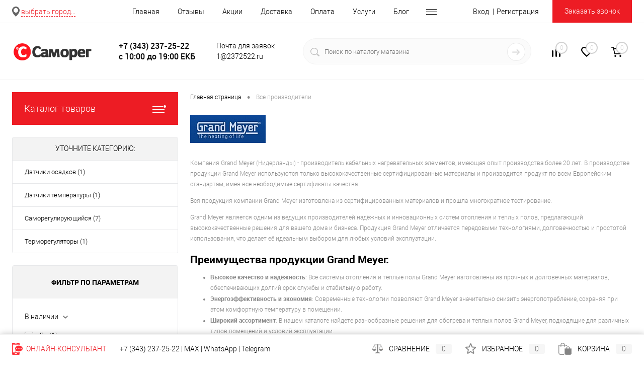

--- FILE ---
content_type: text/html; charset=UTF-8
request_url: https://samoreg.ru/brands/grand_meyer/?VIEW=LINE&SECTION_ID=80
body_size: 27664
content:
<!DOCTYPE html>
<html lang="ru">
	<head>
		<meta charset="UTF-8">
		<meta name="format-detection" content="telephone=no">
		<meta name="viewport" content="width=device-width, initial-scale=1, maximum-scale=1, user-scalable=0"/>
		<link rel="shortcut icon" type="image/x-icon" href="/favicon.ico?v=1555504482?v=1555504482" />
		<link rel="apple-touch-icon" sizes="180x180" href="/apple-touch-icon.png">
		<link rel="icon" type="image/png" sizes="32x32" href="/favicon-32x32.png">
		<link rel="icon" type="image/png" sizes="16x16" href="/favicon-16x16.png">
		<link rel="manifest" href="/site.webmanifest">
		<link rel="mask-icon" href="/safari-pinned-tab.svg" color="#ff0000">
		<meta name="apple-mobile-web-app-title" content="Саморег">
		<meta name="application-name" content="Саморег">
		<meta name="msapplication-TileColor" content="#ffc40d">
		<meta http-equiv="X-UA-Compatible" content="IE=edge">
		<meta name="theme-color" content="#3498db">
        <link href="/bitrix/templates/dresscode/fonts/roboto/roboto-medium.woff" type="font/woff" rel="preload" as="font" crossorigin="anonymous" />
		<link href="/bitrix/templates/dresscode/fonts/roboto/roboto-bold.woff" type="font/woff" rel="preload" as="font" crossorigin="anonymous" />
		<link href="/bitrix/templates/dresscode/fonts/roboto/roboto-light.woff" type="font/woff" rel="preload" as="font" crossorigin="anonymous" />
		<link href="/bitrix/templates/dresscode/fonts/roboto/robotocondensed-light.woff" type="font/woff" rel="preload" as="font" crossorigin="anonymous" />
						<meta http-equiv="Content-Type" content="text/html; charset=UTF-8" />
<meta name="robots" content="index, follow" />
<meta name="keywords" content="датчики воды, купить датчики воды, водные датчики, измерение воды, контроль воды, точные датчики воды, надежные датчики воды, качественные датчики воды" />
<meta name="description" content="Откройте для себя высококачественные датчики воды для точного измерения и контроля. Надежность, долговечность и простота использования. Узнайте больше на нашем сайте! Всегда в наличии Датчики воды по низким ценам от производителя с быстрой доставкой по России и странам СНГ." />


<script data-skip-moving="true">(function(w, d, n) {var cl = "bx-core";var ht = d.documentElement;var htc = ht ? ht.className : undefined;if (htc === undefined || htc.indexOf(cl) !== -1){return;}var ua = n.userAgent;if (/(iPad;)|(iPhone;)/i.test(ua)){cl += " bx-ios";}else if (/Android/i.test(ua)){cl += " bx-android";}cl += (/(ipad|iphone|android|mobile|touch)/i.test(ua) ? " bx-touch" : " bx-no-touch");cl += w.devicePixelRatio && w.devicePixelRatio >= 2? " bx-retina": " bx-no-retina";var ieVersion = -1;if (/AppleWebKit/.test(ua)){cl += " bx-chrome";}else if ((ieVersion = getIeVersion()) > 0){cl += " bx-ie bx-ie" + ieVersion;if (ieVersion > 7 && ieVersion < 10 && !isDoctype()){cl += " bx-quirks";}}else if (/Opera/.test(ua)){cl += " bx-opera";}else if (/Gecko/.test(ua)){cl += " bx-firefox";}if (/Macintosh/i.test(ua)){cl += " bx-mac";}ht.className = htc ? htc + " " + cl : cl;function isDoctype(){if (d.compatMode){return d.compatMode == "CSS1Compat";}return d.documentElement && d.documentElement.clientHeight;}function getIeVersion(){if (/Opera/i.test(ua) || /Webkit/i.test(ua) || /Firefox/i.test(ua) || /Chrome/i.test(ua)){return -1;}var rv = -1;if (!!(w.MSStream) && !(w.ActiveXObject) && ("ActiveXObject" in w)){rv = 11;}else if (!!d.documentMode && d.documentMode >= 10){rv = 10;}else if (!!d.documentMode && d.documentMode >= 9){rv = 9;}else if (d.attachEvent && !/Opera/.test(ua)){rv = 8;}if (rv == -1 || rv == 8){var re;if (n.appName == "Microsoft Internet Explorer"){re = new RegExp("MSIE ([0-9]+[\.0-9]*)");if (re.exec(ua) != null){rv = parseFloat(RegExp.$1);}}else if (n.appName == "Netscape"){rv = 11;re = new RegExp("Trident/.*rv:([0-9]+[\.0-9]*)");if (re.exec(ua) != null){rv = parseFloat(RegExp.$1);}}}return rv;}})(window, document, navigator);</script>

<link href="/bitrix/templates/dresscode/components/bitrix/news/brands/style.css?15880655581915" type="text/css"  rel="stylesheet" />
<link href="/bitrix/components/dresscode/cast.smart.filter/templates/.default/style.css?158806555814799" type="text/css"  rel="stylesheet" />
<link href="/bitrix/templates/dresscode/components/bitrix/system.pagenavigation/round/style.css?15880655582357" type="text/css"  rel="stylesheet" />
<link href="/bitrix/templates/dresscode/components/dresscode/slider/middle/style.css?15880655592047" type="text/css"  rel="stylesheet" />
<link href="/bitrix/templates/dresscode/fonts/roboto/roboto.css?15820424212457" type="text/css"  data-template-style="true"  rel="stylesheet" />
<link href="/bitrix/templates/dresscode/themes/white/red/style.css?158204242042760" type="text/css"  data-template-style="true"  rel="stylesheet" />
<link href="/bitrix/templates/dresscode/headers/header5/css/style.css?158204242114835" type="text/css"  data-template-style="true"  rel="stylesheet" />
<link href="/bitrix/templates/dresscode/headers/header5/css/types/type1.css?158204242172" type="text/css"  data-template-style="true"  rel="stylesheet" />
<link href="/bitrix/templates/dresscode/components/bitrix/menu/topMenu4/style.css?1588065558690" type="text/css"  data-template-style="true"  rel="stylesheet" />
<link href="/bitrix/templates/dresscode/components/bitrix/form.result.new/modal/style.css?158806555810985" type="text/css"  data-template-style="true"  rel="stylesheet" />
<link href="/bitrix/components/dresscode/search.line/templates/version2/style.css?15880655588802" type="text/css"  data-template-style="true"  rel="stylesheet" />
<link href="/bitrix/components/dresscode/compare.line/templates/version4/style.css?15880655581255" type="text/css"  data-template-style="true"  rel="stylesheet" />
<link href="/bitrix/components/dresscode/favorite.line/templates/version4/style.css?15880655571330" type="text/css"  data-template-style="true"  rel="stylesheet" />
<link href="/bitrix/templates/dresscode/components/bitrix/sale.basket.basket.line/topCart5/style.css?15880655581989" type="text/css"  data-template-style="true"  rel="stylesheet" />
<link href="/bitrix/templates/dresscode/components/bitrix/menu/leftMenu/style.css?15880655588802" type="text/css"  data-template-style="true"  rel="stylesheet" />
<link href="/bitrix/templates/dresscode/components/bitrix/menu/leftSubMenu/style.css?1588065558302" type="text/css"  data-template-style="true"  rel="stylesheet" />
<link href="/bitrix/templates/dresscode/components/bitrix/news.list/leftNews/style.css?15880655581624" type="text/css"  data-template-style="true"  rel="stylesheet" />
<link href="/bitrix/templates/dresscode/components/bitrix/subscribe.form/.default/style.css?15880655581135" type="text/css"  data-template-style="true"  rel="stylesheet" />
<link href="/bitrix/templates/dresscode/components/bitrix/news.list/leftCollection/style.css?15880655581596" type="text/css"  data-template-style="true"  rel="stylesheet" />
<link href="/bitrix/templates/dresscode/components/bitrix/news.list/leftBlog/style.css?15880655581555" type="text/css"  data-template-style="true"  rel="stylesheet" />
<link href="/bitrix/templates/dresscode/components/bitrix/breadcrumb/.default/style.css?15880655581440" type="text/css"  data-template-style="true"  rel="stylesheet" />
<link href="/bitrix/components/dresscode/products.by.filter/templates/.default/style.css?15880655571220" type="text/css"  data-template-style="true"  rel="stylesheet" />
<link href="/bitrix/components/dresscode/catalog.viewed.product/templates/.default/style.css?15880655581221" type="text/css"  data-template-style="true"  rel="stylesheet" />
<link href="/bitrix/templates/dresscode/styles.css?1653678905139" type="text/css"  data-template-style="true"  rel="stylesheet" />
<link href="/bitrix/templates/dresscode/template_styles.css?1588065558199059" type="text/css"  data-template-style="true"  rel="stylesheet" />






		<title>Grand Meyer в интернет-магазине Саморег.рф | Надёжные системы отопления и теплые полы</title>
	</head>
	<body class="loading  panels_white">
		<div id="panel">
					</div>
		<div id="foundation">
			<div id="headerLine2">
	<div class="limiter">
		<div class="headerLineContainer">
			<div class="headerLineColumn">

<style>
/* обрезка длинных названий местоположений */
#edost_location_header_city { display: inline-block; max-width: 150px; font-size: 14px; white-space: nowrap; text-overflow: ellipsis; overflow: hidden; color: #ed1c24; border-bottom: 1px dashed #ed1c24; line-height: 18px; }
#edost_location_header { opacity: 1; }
.edost_location_header_point { opacity: 0.6; }
</style>

<div style="margin: 0 12px 0 0;">

<style>
	span.edost_location_header { cursor: pointer; text-decoration: none; color: #000; opacity: 0.6; }
	span.edost_location_header:hover { opacity: 1; }
	span.edost_location_header_point, span.edost_location_header_city { vertical-align: middle; }
</style>



<div id="edost_location_header_div">		<span id="edost_location_header" class="edost_location_header" onclick="edost_SetLocationHeader('', true)">
			<img class="edost_location_header_point" src="/bitrix/components/edost/locations/images/point.png" style="vertical-align: middle;" width="15" height="20" border="0">
			<span id="edost_location_header_city" class="edost_location_header_city" style="vertical-align: middle;">выбрать город...</span>
		</span>
</div>
</div>

			</div>
			<div class="headerLineColumn headerLineMenu">
					<ul id="subMenu">
									<li><a href="/">Главная</a></li>
												<li><a href="/reviews/">Отзывы</a></li>
												<li><a href="/stock/">Акции</a></li>
												<li><a href="/about/delivery/">Доставка</a></li>
												<li><a href="/about/oplata/">Оплата</a></li>
												<li><a href="/services/">Услуги</a></li>
												<li><a href="/blog/">Блог</a></li>
												<li><a href="/news/">Новости</a></li>
												<li><a href="/about/contacts/">Контакты</a></li>
												<li><a class="selected">Бренды</a></li>
												<li><a href="/faq/">Вопрос ответ</a></li>
												<li><a href="/catalog/">Каталог</a></li>
						</ul>
			</div>
			<div class="headerLineColumn">
				<div id="topAuth">
					<ul>
							<li class="top-auth-login"><a href="/auth/?backurl=/brands/grand_meyer/?VIEW=LINE&SECTION_ID=80">Вход</a></li>
	<li class="top-auth-register"><a href="/auth/?register=yes&amp;backurl=/brands/grand_meyer/?VIEW=LINE&SECTION_ID=80">Регистрация</a></li>
					</ul>
				</div>
				<div id="topCallBack">
					<a href="#" class="openWebFormModal link callBack" data-id="1">Заказать звонок</a>
<div class="webformModal" id="webFormDwModal_1">
	<div class="webformModalHideScrollBar">
		<div class="webformModalcn100">
			<div class="webformModalContainer">
				<div class="webFormDwModal" data-id="1">
																					<form name="DW_CALLBACK_FORM" action="/brands/grand_meyer/?VIEW=LINE&amp;SECTION_ID=80" method="POST" enctype="multipart/form-data"><input type="hidden" name="sessid" id="sessid_5" value="258c42ab6d4fb8323a3d680378892d45" /><input type="hidden" name="WEB_FORM_ID" value="1" />																					<div class="webFormModalHeading">Заказать звонок<a href="#" class="webFormModalHeadingExit"></a></div>
																					<p class="webFormDescription">Оставьте Ваше сообщение и контактные данные и наши специалисты свяжутся с Вами в ближайшее рабочее время для решения Вашего вопроса.</p>
																			<div class="webFormItems">
																											<div class="webFormItem" id="WEB_FORM_ITEM_TELEPHONE">
											<div class="webFormItemCaption">
																																						<img src="/upload/form/940/94092ca9c1a8aeb5e4bd64ad70e4b9a6.png" class="webFormItemImage" alt="Ваш телефон">
																								<div class="webFormItemLabel">Ваш телефон<span class="webFormItemRequired">*</span></div>
											</div>
											<div class="webFormItemError"></div>
											<div class="webFormItemField" data-required="Y">
																									<input type="text"  class="inputtext"  name="form_text_1" value="" size="40">																							</div>
										</div>
																																				<div class="webFormItem" id="WEB_FORM_ITEM_NAME">
											<div class="webFormItemCaption">
																																						<img src="/upload/form/a97/a9746d0a259ae779b8f8113e537ddae3.png" class="webFormItemImage" alt="Ваше имя">
																								<div class="webFormItemLabel">Ваше имя</div>
											</div>
											<div class="webFormItemError"></div>
											<div class="webFormItemField">
																									<input type="text"  class="inputtext"  name="form_text_2" value="" size="40">																							</div>
										</div>
																									<div class="personalInfo">
									<div class="webFormItem">
										<div class="webFormItemError"></div>
										<div class="webFormItemField" data-required="Y">
											<input type="checkbox" class="personalInfoField" name="personalInfo" value="Y"><label class="label-for" data-for="personalInfoField">Я согласен на <a href="/personal-info/" class="pilink">обработку персональных данных.</a><span class="webFormItemRequired">*</span></label>
										</div>
									</div>
								</div>
																	<div class="webFormItem">
										<div class="webFormItemCaption">Защита от автоматического заполнения</div>
											<input type="hidden" name="captcha_sid" value="059b97b2b24ac6e84f1ae1f5cc7f08bb" class="webFormCaptchaSid" />
											<div class="webFormCaptchaPicture">
												<div class='g-recaptcha' data-sitekey='6LdYMrEUAAAAAO-GLd1xko-kUxFdOB0rd53MpYU3' id='r_697d3fc6cb4a3'></div>
											</div>
											<div class="webFormCaptchaLabel">
												Введите символы с картинки<font color='red'><span class='form-required starrequired'>*</span></font>											</div>
										<div class="webFormItemField" data-required="Y">
											
										</div>
									</div>
															</div>
												<div class="webFormError"></div>
						<div class="webFormTools">
							<div class="tb">
								<div class="tc">
									<input  type="submit" name="web_form_submit" value="Отправить" class="sendWebFormDw" />
									<input type="hidden" name="web_form_apply" value="Y" />
								</div>
								<div class="tc"><input type="reset" value="Сбросить" /></div>
							</div>
							<p><span class="form-required starrequired">*</span> - Поля, обязательные для заполнения</p>
						</div>
						</form>									</div>
			</div>
		</div>
	</div>
</div>
<div class="webFormMessage" id="webFormMessage_1">
	<div class="webFormMessageContainer">
		<div class="webFormMessageMiddle">
			<div class="webFormMessageHeading">Сообщение отправлено</div>
			<div class="webFormMessageDescription">Ваше сообщение успешно отправлено. В ближайшее время с Вами свяжется наш специалист</div>
			<a href="#" class="webFormMessageExit">Закрыть окно</a>
		</div>
	</div>
</div>
				</div>
			</div>
		</div>
	</div>
</div>
<div id="subHeader5">
	<div class="limiter">
		<div class="subTable">
			<div class="subTableColumn">
				<div id="logo">
						<a href="/"><img src="/bitrix/templates/dresscode/images/logo.png?v=1574785301?v=1574785301" alt=""></a>
				</div>
			</div>
			<div class="subTableColumn">
				<span class="heading">+7 (343) 237-25-22</span>				<span class="heading">c 10:00 до 19:00 ЕКБ</span>

<a href="#" class="openWebFormModal link callBack" data-id="1">Заказать звонок</a>
<div class="webformModal" id="webFormDwModal_1">
	<div class="webformModalHideScrollBar">
		<div class="webformModalcn100">
			<div class="webformModalContainer">
				<div class="webFormDwModal" data-id="1">
																					<form name="DW_CALLBACK_FORM" action="/brands/grand_meyer/?VIEW=LINE&amp;SECTION_ID=80" method="POST" enctype="multipart/form-data"><input type="hidden" name="sessid" id="sessid_6" value="258c42ab6d4fb8323a3d680378892d45" /><input type="hidden" name="WEB_FORM_ID" value="1" />																					<div class="webFormModalHeading">Заказать звонок<a href="#" class="webFormModalHeadingExit"></a></div>
																					<p class="webFormDescription">Оставьте Ваше сообщение и контактные данные и наши специалисты свяжутся с Вами в ближайшее рабочее время для решения Вашего вопроса.</p>
																			<div class="webFormItems">
																											<div class="webFormItem" id="WEB_FORM_ITEM_TELEPHONE">
											<div class="webFormItemCaption">
																																						<img src="/upload/form/940/94092ca9c1a8aeb5e4bd64ad70e4b9a6.png" class="webFormItemImage" alt="Ваш телефон">
																								<div class="webFormItemLabel">Ваш телефон<span class="webFormItemRequired">*</span></div>
											</div>
											<div class="webFormItemError"></div>
											<div class="webFormItemField" data-required="Y">
																									<input type="text"  class="inputtext"  name="form_text_1" value="" size="40">																							</div>
										</div>
																																				<div class="webFormItem" id="WEB_FORM_ITEM_NAME">
											<div class="webFormItemCaption">
																																						<img src="/upload/form/a97/a9746d0a259ae779b8f8113e537ddae3.png" class="webFormItemImage" alt="Ваше имя">
																								<div class="webFormItemLabel">Ваше имя</div>
											</div>
											<div class="webFormItemError"></div>
											<div class="webFormItemField">
																									<input type="text"  class="inputtext"  name="form_text_2" value="" size="40">																							</div>
										</div>
																									<div class="personalInfo">
									<div class="webFormItem">
										<div class="webFormItemError"></div>
										<div class="webFormItemField" data-required="Y">
											<input type="checkbox" class="personalInfoField" name="personalInfo" value="Y"><label class="label-for" data-for="personalInfoField">Я согласен на <a href="/personal-info/" class="pilink">обработку персональных данных.</a><span class="webFormItemRequired">*</span></label>
										</div>
									</div>
								</div>
																	<div class="webFormItem">
										<div class="webFormItemCaption">Защита от автоматического заполнения</div>
											<input type="hidden" name="captcha_sid" value="07eae90e6bb92661edfc27f6f1bfc654" class="webFormCaptchaSid" />
											<div class="webFormCaptchaPicture">
												<div class='g-recaptcha' data-sitekey='6LdYMrEUAAAAAO-GLd1xko-kUxFdOB0rd53MpYU3' id='r_697d3fc6cb4a3'></div>
											</div>
											<div class="webFormCaptchaLabel">
												Введите символы с картинки<font color='red'><span class='form-required starrequired'>*</span></font>											</div>
										<div class="webFormItemField" data-required="Y">
											
										</div>
									</div>
															</div>
												<div class="webFormError"></div>
						<div class="webFormTools">
							<div class="tb">
								<div class="tc">
									<input  type="submit" name="web_form_submit" value="Отправить" class="sendWebFormDw" />
									<input type="hidden" name="web_form_apply" value="Y" />
								</div>
								<div class="tc"><input type="reset" value="Сбросить" /></div>
							</div>
							<p><span class="form-required starrequired">*</span> - Поля, обязательные для заполнения</p>
						</div>
						</form>									</div>
			</div>
		</div>
	</div>
</div>
<div class="webFormMessage" id="webFormMessage_1">
	<div class="webFormMessageContainer">
		<div class="webFormMessageMiddle">
			<div class="webFormMessageHeading">Сообщение отправлено</div>
			<div class="webFormMessageDescription">Ваше сообщение успешно отправлено. В ближайшее время с Вами свяжется наш специалист</div>
			<a href="#" class="webFormMessageExit">Закрыть окно</a>
		</div>
	</div>
</div>
			</div>
			<div class="subTableColumn">
				<span class="label">Почта для заявок</span> 
<span class="label">1@2372522.ru</span>			</div>
			<div class="subTableColumn">
				<div id="topSearchLine">
					<div id="topSearch2">
	<form action="/search/" method="GET" id="topSearchForm">
		<div class="searchContainerInner">
			<div class="searchContainer">
				<div class="searchColumn">
					<input type="text" name="q" value="" autocomplete="off" placeholder="Поиск по каталогу магазина" id="searchQuery">
				</div>
				<div class="searchColumn">
					<input type="submit" name="send" value="Y" id="goSearch">
					<input type="hidden" name="r" value="Y">
				</div>
			</div>
		</div>
	</form>
</div>
<div id="searchResult"></div>
<div id="searchOverlap"></div>
				</div>
			</div>
			<div class="subTableColumn">
				<div class="toolsContainer">
					<div class="topCompare">
						<div id="flushTopCompare">
							<!--'start_frame_cache_yqTuxz'-->
<a class="text">
	<span class="icon"></span>
	<span class="value">0</span>
</a>

<!--'end_frame_cache_yqTuxz'-->						</div>
					</div>
					<div class="topWishlist">
						<div id="flushTopwishlist">
							<!--'start_frame_cache_zkASNO'--><a class="text">
	<span class="icon"></span>
	<span class="value">0</span>
</a>

<!--'end_frame_cache_zkASNO'-->						</div>
					</div>
					<div class="cart">
						<div id="flushTopCart">
							<!--'start_frame_cache_FKauiI'-->	<a class="countLink">
		<span class="count">0</span>
	</a>
	<a class="heading">
		<span class="cartLabel">
			В корзине		</span>
		<span class="total">
							пока пусто					</span>
	</a>
<!--'end_frame_cache_FKauiI'-->						</div>
					</div>
				</div>
			</div>
		</div>
	</div>
</div>
			<div id="main" class="color_white">
				<div class="limiter">
					<div class="compliter">
													<div id="left">
	<a href="/catalog/" class="heading orange menuRolled" id="catalogMenuHeading">Каталог товаров<ins></ins></a>
	<div class="collapsed">
					<ul id="leftMenu">
			                				    <li class="eChild allow-dropdown nested">
					<a href="/catalog/elektricheskiy-tyeplyy-pol/" class="menuLink">
						<span class="tb">
								<span class="pc">
																			<img src="/upload/iblock/692/692f3075d765163327c4a3094d9ecfab.png" alt="Тёплый пол электрический" title="Тёплый пол электрический">
																		<span class="back"></span>
								</span>
							<span class="tx">
								<span class="link-title">Тёплый пол электрический</span>
								<span class="dropdown btn-simple btn-micro"></span>
							</span>
						</span>
					</a>
											<div class="drop">
																						<ul class="menuItems">
																			<li>
																						<a href="/catalog/elektricheskiy-tyeplyy-pol/nagrevatelnye-sterzhni/" class="menuLink">
												<span class="link-title">Нагревательные стержни</span>
												<small></small>
																							</a>
										</li>
																													<li>
																						<a href="/catalog/elektricheskiy-tyeplyy-pol/263/" class="menuLink">
												<span class="link-title">Комплекты тёплого пола</span>
												<small></small>
																							</a>
										</li>
																													<li>
																						<a href="/catalog/elektricheskiy-tyeplyy-pol/nagrevatelnye-kabeli/" class="menuLink">
												<span class="link-title">Нагревательные кабели</span>
												<small></small>
																							</a>
										</li>
																													<li>
																						<a href="/catalog/elektricheskiy-tyeplyy-pol/nagrevatelnye-maty/" class="menuLink">
												<span class="link-title">Нагревательные маты</span>
												<small></small>
																							</a>
										</li>
																													<li>
																						<a href="/catalog/elektricheskiy-tyeplyy-pol/universalnye-kabeli/" class="menuLink">
												<span class="link-title">Универсальные кабели</span>
												<small></small>
																							</a>
										</li>
																													<li>
																						<a href="/catalog/elektricheskiy-tyeplyy-pol/infrakrasnye-plyenki/" class="menuLink">
												<span class="link-title">Нагревательные плёнки</span>
												<small></small>
																							</a>
										</li>
																													<li>
																						<a href="/catalog/elektricheskiy-tyeplyy-pol/mobilnyy-tyeplyy-pol/" class="menuLink">
												<span class="link-title">Мобильный тёплый пол</span>
												<small></small>
																							</a>
										</li>
																													<li>
																						<a href="/catalog/elektricheskiy-tyeplyy-pol/akssesuary/" class="menuLink">
												<span class="link-title">Аксессуары</span>
												<small></small>
																							</a>
										</li>
																											</ul>
																				</div>
									</li>
                			                				    <li class="eChild allow-dropdown nested">
					<a href="/catalog/greyushchiy-kabel/" class="menuLink">
						<span class="tb">
								<span class="pc">
																			<img src="/upload/iblock/6b8/6b8f469b8faf3ade097c76fda051b500.png" alt="Греющий кабель" title="Греющий кабель">
																		<span class="back"></span>
								</span>
							<span class="tx">
								<span class="link-title">Греющий кабель</span>
								<span class="dropdown btn-simple btn-micro"></span>
							</span>
						</span>
					</a>
											<div class="drop">
																						<ul class="menuItems">
																			<li>
																						<a href="/catalog/greyushchiy-kabel/gotovye-komplekty/" class="menuLink">
												<span class="link-title">Комплекты греющего кабеля</span>
												<small></small>
																							</a>
										</li>
																													<li>
																						<a href="/catalog/greyushchiy-kabel/samoreguliruyushchiysya/" class="menuLink">
												<span class="link-title">Саморегулирующийся</span>
												<small></small>
																							</a>
										</li>
																													<li>
																						<a href="/catalog/greyushchiy-kabel/zonalno-rezistivnyy/" class="menuLink">
												<span class="link-title">Зонально-резистивный</span>
												<small></small>
																							</a>
										</li>
																													<li>
																						<a href="/catalog/greyushchiy-kabel/postoyannoy-moshchnosti/" class="menuLink">
												<span class="link-title">Постоянной мощности</span>
												<small></small>
																							</a>
										</li>
																													<li>
																						<a href="/catalog/greyushchiy-kabel/ustanovka-muft/" class="menuLink">
												<span class="link-title">Установка муфт</span>
												<small></small>
																							</a>
										</li>
																											</ul>
																				</div>
									</li>
                			                				    <li class="eChild allow-dropdown nested">
					<a href="/catalog/komplektuyushchie/" class="menuLink">
						<span class="tb">
								<span class="pc">
																			<img src="/upload/iblock/935/9356f35eee19544bf06e2b298895bfd7.png" alt="Комплектующие" title="Комплектующие">
																		<span class="back"></span>
								</span>
							<span class="tx">
								<span class="link-title">Комплектующие</span>
								<span class="dropdown btn-simple btn-micro"></span>
							</span>
						</span>
					</a>
											<div class="drop">
																						<ul class="menuItems">
																			<li>
																						<a href="/catalog/komplektuyushchie/razyemy-i-soediniteli/" class="menuLink">
												<span class="link-title">Разъёмы и соединители</span>
												<small></small>
																							</a>
										</li>
																													<li>
																						<a href="/catalog/komplektuyushchie/kronshteyny/" class="menuLink">
												<span class="link-title">Кронштейны</span>
												<small></small>
																							</a>
										</li>
																													<li>
																						<a href="/catalog/komplektuyushchie/soedinitelnye-korobki/" class="menuLink">
												<span class="link-title">Соединительные коробки</span>
												<small></small>
																							</a>
										</li>
																													<li>
																						<a href="/catalog/komplektuyushchie/komplekty-dlya-zadelki/" class="menuLink">
												<span class="link-title">Комплекты для заделки</span>
												<small></small>
																							</a>
										</li>
																													<li>
																						<a href="/catalog/komplektuyushchie/kabelnye-vvody/" class="menuLink">
												<span class="link-title">Кабельные вводы</span>
												<small></small>
																							</a>
										</li>
																													<li>
																						<a href="/catalog/komplektuyushchie/zazhimy/" class="menuLink">
												<span class="link-title">Зажимы</span>
												<small></small>
																							</a>
										</li>
																													<li>
																						<a href="/catalog/komplektuyushchie/krepyezhnye-elementy/" class="menuLink">
												<span class="link-title">Крепёжные элементы</span>
												<small></small>
																							</a>
										</li>
																													<li>
																						<a href="/catalog/komplektuyushchie/termousadka/" class="menuLink">
												<span class="link-title">Термоусадка</span>
												<small></small>
																							</a>
										</li>
																													<li>
																						<a href="/catalog/komplektuyushchie/prochee/" class="menuLink">
												<span class="link-title">Прочее</span>
												<small></small>
																							</a>
										</li>
																											</ul>
																				</div>
									</li>
                			                				    <li>
					<a href="/catalog/teploizolyatsionnye-materialy/" class="menuLink">
						<span class="tb">
								<span class="pc">
																			<img src="/upload/iblock/02b/692f3075d765163327c4a3094d9ecfab.png" alt="Теплоизоляционные материалы" title="Теплоизоляционные материалы">
																		<span class="back"></span>
								</span>
							<span class="tx">
								<span class="link-title">Теплоизоляционные материалы</span>
								<span class="dropdown btn-simple btn-micro"></span>
							</span>
						</span>
					</a>
									</li>
                			                				    <li>
					<a href="/catalog/gibkie-nagrevateli/" class="menuLink">
						<span class="tb">
								<span class="pc">
																			<img src="/upload/iblock/40d/03379623932c9acefd33c6d8e67d065c.png" alt="Гибкие нагреватели" title="Гибкие нагреватели">
																		<span class="back"></span>
								</span>
							<span class="tx">
								<span class="link-title">Гибкие нагреватели</span>
								<span class="dropdown btn-simple btn-micro"></span>
							</span>
						</span>
					</a>
									</li>
                			                				    <li class="eChild allow-dropdown nested">
					<a href="/catalog/reguliruyushchaya-apparatura/" class="menuLink">
						<span class="tb">
								<span class="pc">
																			<img src="/upload/iblock/b48/b48d335cf0908ede38bdeaed7b0ad59e.png" alt="Регулирующая аппаратура" title="Регулирующая аппаратура">
																		<span class="back"></span>
								</span>
							<span class="tx">
								<span class="link-title">Регулирующая аппаратура</span>
								<span class="dropdown btn-simple btn-micro"></span>
							</span>
						</span>
					</a>
											<div class="drop">
																						<ul class="menuItems">
																			<li>
																						<a href="/catalog/reguliruyushchaya-apparatura/regulyatory-temperatury/" class="menuLink">
												<span class="link-title">Терморегуляторы</span>
												<small></small>
																							</a>
										</li>
																													<li>
																						<a href="/catalog/reguliruyushchaya-apparatura/datchiki-temperatury_1/" class="menuLink">
												<span class="link-title">Датчики температуры</span>
												<small></small>
																							</a>
										</li>
																													<li>
																						<a href="/catalog/reguliruyushchaya-apparatura/datchiki-vody/" class="menuLink">
												<span class="link-title">Датчики воды</span>
												<small></small>
																							</a>
										</li>
																													<li>
																						<a href="/catalog/reguliruyushchaya-apparatura/datchiki-osadkov/" class="menuLink">
												<span class="link-title">Датчики осадков</span>
												<small></small>
																							</a>
										</li>
																													<li>
																						<a href="/catalog/reguliruyushchaya-apparatura/shkafy-upravleniya/" class="menuLink">
												<span class="link-title">Шкафы управления</span>
												<small></small>
																							</a>
										</li>
																											</ul>
																				</div>
									</li>
                			                				    <li>
					<a href="/catalog/kabel-i-provod/" class="menuLink">
						<span class="tb">
								<span class="pc">
																			<img src="/upload/iblock/83c/83c4cab8f6718dfdebaa88e7f6be935b.png" alt="Кабель и провод" title="Кабель и провод">
																		<span class="back"></span>
								</span>
							<span class="tx">
								<span class="link-title">Кабель и провод</span>
								<span class="dropdown btn-simple btn-micro"></span>
							</span>
						</span>
					</a>
									</li>
                			                				    <li class="eChild allow-dropdown nested">
					<a href="/catalog/kabelnyy-obogrev/" class="menuLink">
						<span class="tb">
								<span class="pc">
																			<img src="/upload/iblock/922/92220528297538925cd4da21c415564e.png" alt="Кабельный обогрев" title="Кабельный обогрев">
																		<span class="back"></span>
								</span>
							<span class="tx">
								<span class="link-title">Кабельный обогрев</span>
								<span class="dropdown btn-simple btn-micro"></span>
							</span>
						</span>
					</a>
											<div class="drop">
																						<ul class="menuItems">
																			<li>
																						<a href="/catalog/kabelnyy-obogrev/progrev-betona/" class="menuLink">
												<span class="link-title">Прогрев бетона</span>
												<small></small>
																							</a>
										</li>
																													<li>
																						<a href="/catalog/kabelnyy-obogrev/obogrev-grunta-v-teplitse/" class="menuLink">
												<span class="link-title">Обогрев грунта в теплице</span>
												<small></small>
																							</a>
										</li>
																											</ul>
																				</div>
									</li>
                			                				    <li class="eChild allow-dropdown nested">
					<a href="/catalog/konditsionirovanie/" class="menuLink">
						<span class="tb">
								<span class="pc">
																			<img src="/upload/iblock/779/692f3075d765163327c4a3094d9ecfab.png" alt="Кондиционирование" title="Кондиционирование">
																		<span class="back"></span>
								</span>
							<span class="tx">
								<span class="link-title">Кондиционирование</span>
								<span class="dropdown btn-simple btn-micro"></span>
							</span>
						</span>
					</a>
											<div class="drop">
																						<ul class="menuItems">
																			<li>
																						<a href="/catalog/konditsionirovanie/bytovye-konditsionery/" class="menuLink">
												<span class="link-title">Бытовые кондиционеры</span>
												<small></small>
																							</a>
										</li>
																													<li>
																						<a href="/catalog/konditsionirovanie/multi-split-sistemy/" class="menuLink">
												<span class="link-title">Мульти сплит-системы</span>
												<small></small>
																							</a>
										</li>
																													<li>
																						<a href="/catalog/konditsionirovanie/polupromyshlennye-split-sistemy/" class="menuLink">
												<span class="link-title">Полупромышленные сплит-системы</span>
												<small></small>
																							</a>
										</li>
																											</ul>
																				</div>
									</li>
                			                				    <li class="eChild allow-dropdown nested">
					<a href="/catalog/elektricheskie-obogrevateli/" class="menuLink">
						<span class="tb">
								<span class="pc">
																			<img src="/upload/iblock/b5b/b5b763da75c1666ab8c738b006a67bed.png" alt="Обогреватели" title="Обогреватели">
																		<span class="back"></span>
								</span>
							<span class="tx">
								<span class="link-title">Обогреватели</span>
								<span class="dropdown btn-simple btn-micro"></span>
							</span>
						</span>
					</a>
											<div class="drop">
																						<ul class="menuItems">
																			<li>
																						<a href="/catalog/elektricheskie-obogrevateli/maslyanye-radiatory/" class="menuLink">
												<span class="link-title">Масляные радиаторы</span>
												<small></small>
																							</a>
										</li>
																													<li>
																						<a href="/catalog/elektricheskie-obogrevateli/sushilki-dlya-ruk/" class="menuLink">
												<span class="link-title">Сушилки для рук</span>
												<small></small>
																							</a>
										</li>
																													<li>
																						<a href="/catalog/elektricheskie-obogrevateli/teploventilyatory/" class="menuLink">
												<span class="link-title">Тепловентиляторы</span>
												<small></small>
																							</a>
										</li>
																													<li>
																						<a href="/catalog/elektricheskie-obogrevateli/obogrevateli-zerkal/" class="menuLink">
												<span class="link-title">Обогреватели зеркал</span>
												<small></small>
																							</a>
										</li>
																													<li>
																						<a href="/catalog/elektricheskie-obogrevateli/polotentsesushiteli/" class="menuLink">
												<span class="link-title">Полотенцесушители</span>
												<small></small>
																							</a>
										</li>
																													<li>
																						<a href="/catalog/elektricheskie-obogrevateli/konvektory/" class="menuLink">
												<span class="link-title">Конвекторы</span>
												<small></small>
																							</a>
										</li>
																											</ul>
																				</div>
									</li>
                			                				    <li class="eChild allow-dropdown nested">
					<a href="/catalog/vodonagrevateli/" class="menuLink">
						<span class="tb">
								<span class="pc">
																			<img src="/upload/iblock/94e/838622126c071ac355f63a754d8a8f9d.png" alt="Водонагреватели" title="Водонагреватели">
																		<span class="back"></span>
								</span>
							<span class="tx">
								<span class="link-title">Водонагреватели</span>
								<span class="dropdown btn-simple btn-micro"></span>
							</span>
						</span>
					</a>
											<div class="drop">
																						<ul class="menuItems">
																			<li>
																						<a href="/catalog/vodonagrevateli/zapchasti-i-komplektuyushchie/" class="menuLink">
												<span class="link-title">Запчасти и комплектующие</span>
												<small></small>
																							</a>
										</li>
																													<li>
																						<a href="/catalog/vodonagrevateli/protochnye/" class="menuLink">
												<span class="link-title">Проточные</span>
												<small></small>
																							</a>
										</li>
																													<li>
																						<a href="/catalog/vodonagrevateli/nakopitelnye/" class="menuLink">
												<span class="link-title">Накопительные</span>
												<small></small>
																							</a>
										</li>
																													<li>
																						<a href="/catalog/vodonagrevateli/gazovye/" class="menuLink">
												<span class="link-title">Газовые</span>
												<small></small>
																							</a>
										</li>
																											</ul>
																				</div>
									</li>
                			                				    <li class="eChild allow-dropdown nested">
					<a href="/catalog/zashchita-ot-potopa/" class="menuLink">
						<span class="tb">
								<span class="pc">
																			<img src="/upload/iblock/838/838622126c071ac355f63a754d8a8f9d.png" alt="Защита от потопа" title="Защита от потопа">
																		<span class="back"></span>
								</span>
							<span class="tx">
								<span class="link-title">Защита от потопа</span>
								<span class="dropdown btn-simple btn-micro"></span>
							</span>
						</span>
					</a>
											<div class="drop">
																						<ul class="menuItems">
																			<li>
																						<a href="/catalog/zashchita-ot-potopa/aksessuary-dlya-montazha/" class="menuLink">
												<span class="link-title">Аксессуары для монтажа</span>
												<small></small>
																							</a>
										</li>
																													<li>
																						<a href="/catalog/zashchita-ot-potopa/datchiki-protechki-vody/" class="menuLink">
												<span class="link-title">Датчики протечки воды</span>
												<small></small>
																							</a>
										</li>
																													<li>
																						<a href="/catalog/zashchita-ot-potopa/dopolnitelnaya-apparatura/" class="menuLink">
												<span class="link-title">Дополнительная аппаратура</span>
												<small></small>
																							</a>
										</li>
																													<li>
																						<a href="/catalog/zashchita-ot-potopa/moduli-upravleniya/" class="menuLink">
												<span class="link-title">Модули управления</span>
												<small></small>
																							</a>
										</li>
																													<li>
																						<a href="/catalog/zashchita-ot-potopa/sistemy-zashchity-ot-protechki-vody/" class="menuLink">
												<span class="link-title">Системы защиты от протечки воды</span>
												<small></small>
																							</a>
										</li>
																													<li>
																						<a href="/catalog/zashchita-ot-potopa/sharovye-krany-s-elektroprivodom/" class="menuLink">
												<span class="link-title">Шаровые краны с электроприводом</span>
												<small></small>
																							</a>
										</li>
																											</ul>
																				</div>
									</li>
                			                				    <li class="eChild allow-dropdown nested">
					<a href="/catalog/elektroizdeliya/" class="menuLink">
						<span class="tb">
								<span class="pc">
																			<img src="/upload/iblock/fdc/fdc653bcca0ee301bcd911ca7fd9c6f3.png" alt="Электроизделия" title="Электроизделия">
																		<span class="back"></span>
								</span>
							<span class="tx">
								<span class="link-title">Электроизделия</span>
								<span class="dropdown btn-simple btn-micro"></span>
							</span>
						</span>
					</a>
											<div class="drop">
																						<ul class="menuItems">
																			<li>
																						<a href="/catalog/elektroizdeliya/avtomaticheskie-vyklyuchateli/" class="menuLink">
												<span class="link-title">Автоматические выключатели</span>
												<small></small>
																							</a>
										</li>
																													<li>
																						<a href="/catalog/elektroizdeliya/vyklyuchateli-i-pereklyuchateli/" class="menuLink">
												<span class="link-title">Выключатели и переключатели</span>
												<small></small>
																							</a>
										</li>
																													<li>
																						<a href="/catalog/elektroizdeliya/dimmery/" class="menuLink">
												<span class="link-title">Диммеры</span>
												<small></small>
																							</a>
										</li>
																													<li>
																						<a href="/catalog/elektroizdeliya/ustroystva-zashchitnogo-otklyucheniya/" class="menuLink">
												<span class="link-title">Устройства защитного отключения УЗО</span>
												<small></small>
																							</a>
										</li>
																													<li>
																						<a href="/catalog/elektroizdeliya/ramki/" class="menuLink">
												<span class="link-title">Рамки</span>
												<small></small>
																							</a>
										</li>
																													<li>
																						<a href="/catalog/elektroizdeliya/rozetki-silovye/" class="menuLink">
												<span class="link-title">Розетки силовые</span>
												<small></small>
																							</a>
										</li>
																													<li>
																						<a href="/catalog/elektroizdeliya/rozetki-slabotochnye/" class="menuLink">
												<span class="link-title">Розетки слаботочные</span>
												<small></small>
																							</a>
										</li>
																													<li>
																						<a href="/catalog/elektroizdeliya/differentsialnye-avtomaty/" class="menuLink">
												<span class="link-title">Дифференциальные автоматы</span>
												<small></small>
																							</a>
										</li>
																													<li>
																						<a href="/catalog/elektroizdeliya/shchity-raspredelitelnye/" class="menuLink">
												<span class="link-title">Щиты распределительные</span>
												<small></small>
																							</a>
										</li>
																											</ul>
																				</div>
									</li>
                			                				    <li>
					<a href="/catalog/izmerenie-i-preobrazovanie/" class="menuLink">
						<span class="tb">
								<span class="pc">
																			<img src="/upload/iblock/ba9/ba914404cef17129965dab4b2839cd65.png" alt="Измерение и преобразование" title="Измерение и преобразование">
																		<span class="back"></span>
								</span>
							<span class="tx">
								<span class="link-title">Измерение и преобразование</span>
								<span class="dropdown btn-simple btn-micro"></span>
							</span>
						</span>
					</a>
									</li>
                			                				    <li class="eChild allow-dropdown nested">
					<a href="/catalog/truby-i-fitingi/" class="menuLink">
						<span class="tb">
								<span class="pc">
																			<img src="/upload/iblock/090/truby_pe_xa_evoh.png" alt="Трубы и фитинги" title="Трубы и фитинги">
																		<span class="back"></span>
								</span>
							<span class="tx">
								<span class="link-title">Трубы и фитинги</span>
								<span class="dropdown btn-simple btn-micro"></span>
							</span>
						</span>
					</a>
											<div class="drop">
																						<ul class="menuItems">
																			<li>
																						<a href="/catalog/truby-i-fitingi/truby/" class="menuLink">
												<span class="link-title">Трубы</span>
												<small></small>
																							</a>
										</li>
																													<li>
																						<a href="/catalog/truby-i-fitingi/kollektory/" class="menuLink">
												<span class="link-title">Коллекторы</span>
												<small></small>
																							</a>
										</li>
																													<li>
																						<a href="/catalog/truby-i-fitingi/mufty/" class="menuLink">
												<span class="link-title">Муфты</span>
												<small></small>
																							</a>
										</li>
																													<li>
																						<a href="/catalog/truby-i-fitingi/troyniki/" class="menuLink">
												<span class="link-title">Тройники</span>
												<small></small>
																							</a>
										</li>
																													<li>
																						<a href="/catalog/truby-i-fitingi/shkafy-raspredelitelnye/" class="menuLink">
												<span class="link-title">Шкафы распределительные</span>
												<small></small>
																							</a>
										</li>
																													<li>
																						<a href="/catalog/truby-i-fitingi/prokladki/" class="menuLink">
												<span class="link-title">Прокладки</span>
												<small></small>
																							</a>
										</li>
																													<li>
																						<a href="/catalog/truby-i-fitingi/gayki/" class="menuLink">
												<span class="link-title">Гайки</span>
												<small></small>
																							</a>
										</li>
																													<li>
																						<a href="/catalog/truby-i-fitingi/koltsa/" class="menuLink">
												<span class="link-title">Кольца</span>
												<small></small>
																							</a>
										</li>
																													<li>
																						<a href="/catalog/truby-i-fitingi/ugolniki/" class="menuLink">
												<span class="link-title">Угольники</span>
												<small></small>
																							</a>
										</li>
																													<li>
																						<a href="/catalog/truby-i-fitingi/krany/" class="menuLink">
												<span class="link-title">Краны</span>
												<small></small>
																							</a>
										</li>
																													<li>
																						<a href="/catalog/truby-i-fitingi/krepyezh/" class="menuLink">
												<span class="link-title">Крепёж</span>
												<small></small>
																							</a>
										</li>
																											</ul>
																				</div>
									</li>
                			                				    <li class="eChild allow-dropdown nested">
					<a href="/catalog/upakovochnye-materialy/" class="menuLink">
						<span class="tb">
								<span class="pc">
																			<img src="/upload/iblock/e99/692f3075d765163327c4a3094d9ecfab.png" alt="Упаковочные материалы" title="Упаковочные материалы">
																		<span class="back"></span>
								</span>
							<span class="tx">
								<span class="link-title">Упаковочные материалы</span>
								<span class="dropdown btn-simple btn-micro"></span>
							</span>
						</span>
					</a>
											<div class="drop">
																						<ul class="menuItems">
																			<li>
																						<a href="/catalog/upakovochnye-materialy/gofrokarton-rulonnyy/" class="menuLink">
												<span class="link-title">Гофрокартон рулонный</span>
												<small></small>
																							</a>
										</li>
																													<li>
																						<a href="/catalog/upakovochnye-materialy/pakety-pochta-rossii/" class="menuLink">
												<span class="link-title">Пакеты Почта России</span>
												<small></small>
																							</a>
										</li>
																													<li>
																						<a href="/catalog/upakovochnye-materialy/skotch-i-kleykaya-lenta/" class="menuLink">
												<span class="link-title">Скотч и клейкая лента</span>
												<small></small>
																							</a>
										</li>
																													<li>
																						<a href="/catalog/upakovochnye-materialy/kartonnye-korobki/" class="menuLink">
												<span class="link-title">Картонные коробки</span>
												<small></small>
																							</a>
										</li>
																											</ul>
																				</div>
									</li>
                					</ul>
				<ul id="subLeftMenu">

									<li><a href="/new/">Новинки</a></li>
						
									<li><a href="/popular/">Популярные товары</a></li>
						
									<li><a href="/sale/">Распродажи и скидки</a></li>
						
									<li><a href="/recommend/">Рекомендуемые товары</a></li>
						
									<li><a href="/discount/">Уцененные товары</a></li>
						
		
	</ul>
	</div>
	
		
					<div id="nextSection">
				<span class="title">Уточните категорию:</span>
				<ul>
											<li><a href="/brands/grand_meyer/?SECTION_ID=81&VIEW=LINE">Датчики осадков (1)</a></li>
											<li><a href="/brands/grand_meyer/?SECTION_ID=79&VIEW=LINE">Датчики температуры (1)</a></li>
											<li><a href="/brands/grand_meyer/?SECTION_ID=90&VIEW=LINE">Саморегулирующийся (7)</a></li>
											<li><a href="/brands/grand_meyer/?SECTION_ID=78&VIEW=LINE">Терморегуляторы (1)</a></li>
									</ul>
			</div>
		
					
<div id="smartFilter">
	<span class="heading">Фильтр по параметрам</span>
	<form name="_form" action="/brands/grand_meyer/?VIEW=LINE&SECTION_ID=80" method="GET" id="smartFilterForm">
				<input type="hidden" name="VIEW" id="VIEW" value="LINE" />
				<input type="hidden" name="SECTION_ID" id="SECTION_ID" value="80" />
		
					<div class="paramsBox">
				<div class="paramsBoxTitle">
										<span>В наличии</span>

				</div> <ins class="propExpander expanded"></ins>
				<div class="params  ">
																			<ul class="checkbox">
																	<li class="">
										<input 
											type="checkbox"
											value="Y"
											name="arrFilter_146_1416650876"
											id="arrFilter_146_1416650876"
											onclick="smartFilter.click(this)" 
																																/>
										<label for="arrFilter_146_1416650876" data-role="label_arrFilter_146_1416650876">
											Да																							<ins class="elCount" data-role="count_arrFilter_146_1416650876">(1)</ins>
																					</label>
									</li>
								
															</ul>
									</div>
			</div>
					<div class="paramsBox">
				<div class="paramsBoxTitle">
										<span>Производитель</span>

				</div> <ins class="propExpander expanded"></ins>
				<div class="params  ">
																			<ul class="checkbox">
																	<li class="">
										<input 
											type="checkbox"
											value="Y"
											name="arrFilter_52_3984514411"
											id="arrFilter_52_3984514411"
											onclick="smartFilter.click(this)" 
																																/>
										<label for="arrFilter_52_3984514411" data-role="label_arrFilter_52_3984514411">
											Grand Meyer																							<ins class="elCount" data-role="count_arrFilter_52_3984514411">(10)</ins>
																					</label>
									</li>
								
															</ul>
									</div>
			</div>
					<div class="paramsBox">
				<div class="paramsBoxTitle">
										<span>Цвет </span>

				</div> <ins class="propExpander expanded"></ins>
				<div class="params  ">
																			<ul class="checkbox">
																	<li class="">
										<input 
											type="checkbox"
											value="Y"
											name="arrFilter_60_2322626082"
											id="arrFilter_60_2322626082"
											onclick="smartFilter.click(this)" 
																																/>
										<label for="arrFilter_60_2322626082" data-role="label_arrFilter_60_2322626082">
											Белый																							<ins class="elCount" data-role="count_arrFilter_60_2322626082">(1)</ins>
																					</label>
									</li>
								
															</ul>
									</div>
			</div>
					<div class="paramsBox">
				<div class="paramsBoxTitle">
										<span>Напряжение сети</span>

				</div> <ins class="propExpander "></ins>
				<div class="params collapsed">
																			<ul class="checkbox">
																	<li class="">
										<input 
											type="checkbox"
											value="Y"
											name="arrFilter_119_2641002206"
											id="arrFilter_119_2641002206"
											onclick="smartFilter.click(this)" 
																																/>
										<label for="arrFilter_119_2641002206" data-role="label_arrFilter_119_2641002206">
											220~240 В																							<ins class="elCount" data-role="count_arrFilter_119_2641002206">(8)</ins>
																					</label>
									</li>
								
															</ul>
									</div>
			</div>
					<div class="paramsBox">
				<div class="paramsBoxTitle">
										<span>Наружная оболочка</span>

				</div> <ins class="propExpander "></ins>
				<div class="params collapsed">
																			<ul class="checkbox">
																	<li class="">
										<input 
											type="checkbox"
											value="Y"
											name="arrFilter_278_164539050"
											id="arrFilter_278_164539050"
											onclick="smartFilter.click(this)" 
																																/>
										<label for="arrFilter_278_164539050" data-role="label_arrFilter_278_164539050">
											Полиолефин																							<ins class="elCount" data-role="count_arrFilter_278_164539050">(7)</ins>
																					</label>
									</li>
								
															</ul>
									</div>
			</div>
					<div class="paramsBox">
				<div class="paramsBoxTitle">
										<span>Линейная мощность</span>

				</div> <ins class="propExpander expanded"></ins>
				<div class="params  ">
																			<ul class="checkbox">
																	<li class="">
										<input 
											type="checkbox"
											value="Y"
											name="arrFilter_120_4084629257"
											id="arrFilter_120_4084629257"
											onclick="smartFilter.click(this)" 
																																/>
										<label for="arrFilter_120_4084629257" data-role="label_arrFilter_120_4084629257">
											16 Вт/м																							<ins class="elCount" data-role="count_arrFilter_120_4084629257">(2)</ins>
																					</label>
									</li>
																	<li class="">
										<input 
											type="checkbox"
											value="Y"
											name="arrFilter_120_3530142863"
											id="arrFilter_120_3530142863"
											onclick="smartFilter.click(this)" 
																																/>
										<label for="arrFilter_120_3530142863" data-role="label_arrFilter_120_3530142863">
											20 Вт/м																							<ins class="elCount" data-role="count_arrFilter_120_3530142863">(1)</ins>
																					</label>
									</li>
																	<li class="">
										<input 
											type="checkbox"
											value="Y"
											name="arrFilter_120_1275928876"
											id="arrFilter_120_1275928876"
											onclick="smartFilter.click(this)" 
																																/>
										<label for="arrFilter_120_1275928876" data-role="label_arrFilter_120_1275928876">
											25 Вт/м																							<ins class="elCount" data-role="count_arrFilter_120_1275928876">(1)</ins>
																					</label>
									</li>
																	<li class="">
										<input 
											type="checkbox"
											value="Y"
											name="arrFilter_120_1674142360"
											id="arrFilter_120_1674142360"
											onclick="smartFilter.click(this)" 
																																/>
										<label for="arrFilter_120_1674142360" data-role="label_arrFilter_120_1674142360">
											30 Вт/м																							<ins class="elCount" data-role="count_arrFilter_120_1674142360">(2)</ins>
																					</label>
									</li>
																	<li class="">
										<input 
											type="checkbox"
											value="Y"
											name="arrFilter_120_4206900002"
											id="arrFilter_120_4206900002"
											onclick="smartFilter.click(this)" 
																																/>
										<label for="arrFilter_120_4206900002" data-role="label_arrFilter_120_4206900002">
											40 Вт/м																							<ins class="elCount" data-role="count_arrFilter_120_4206900002">(1)</ins>
																					</label>
									</li>
								
															</ul>
									</div>
			</div>
					<div class="paramsBox">
				<div class="paramsBoxTitle">
										<span>Длина греющего кабеля</span>

				</div> <ins class="propExpander expanded"></ins>
				<div class="params  ">
																			<ul class="checkbox">
																	<li class="">
										<input 
											type="checkbox"
											value="Y"
											name="arrFilter_266_4042435431"
											id="arrFilter_266_4042435431"
											onclick="smartFilter.click(this)" 
																																/>
										<label for="arrFilter_266_4042435431" data-role="label_arrFilter_266_4042435431">
											50 м																							<ins class="elCount" data-role="count_arrFilter_266_4042435431">(1)</ins>
																					</label>
									</li>
																	<li class="">
										<input 
											type="checkbox"
											value="Y"
											name="arrFilter_266_3889539641"
											id="arrFilter_266_3889539641"
											onclick="smartFilter.click(this)" 
																																/>
										<label for="arrFilter_266_3889539641" data-role="label_arrFilter_266_3889539641">
											100 м																							<ins class="elCount" data-role="count_arrFilter_266_3889539641">(4)</ins>
																					</label>
									</li>
																	<li class="">
										<input 
											type="checkbox"
											value="Y"
											name="arrFilter_266_390760032"
											id="arrFilter_266_390760032"
											onclick="smartFilter.click(this)" 
																																/>
										<label for="arrFilter_266_390760032" data-role="label_arrFilter_266_390760032">
											120 м																							<ins class="elCount" data-role="count_arrFilter_266_390760032">(1)</ins>
																					</label>
									</li>
																	<li class="">
										<input 
											type="checkbox"
											value="Y"
											name="arrFilter_266_7178046"
											id="arrFilter_266_7178046"
											onclick="smartFilter.click(this)" 
																																/>
										<label for="arrFilter_266_7178046" data-role="label_arrFilter_266_7178046">
											300 м																							<ins class="elCount" data-role="count_arrFilter_266_7178046">(1)</ins>
																					</label>
									</li>
								
															</ul>
									</div>
			</div>
					<div class="paramsBox">
				<div class="paramsBoxTitle">
										<span>Серия</span>

				</div> <ins class="propExpander "></ins>
				<div class="params collapsed">
																			<ul class="checkbox">
																	<li class="">
										<input 
											type="checkbox"
											value="Y"
											name="arrFilter_279_1419984694"
											id="arrFilter_279_1419984694"
											onclick="smartFilter.click(this)" 
																																/>
										<label for="arrFilter_279_1419984694" data-role="label_arrFilter_279_1419984694">
											LTC-16 SRL-16-2																							<ins class="elCount" data-role="count_arrFilter_279_1419984694">(1)</ins>
																					</label>
									</li>
																	<li class="">
										<input 
											type="checkbox"
											value="Y"
											name="arrFilter_279_3402082965"
											id="arrFilter_279_3402082965"
											onclick="smartFilter.click(this)" 
																																/>
										<label for="arrFilter_279_3402082965" data-role="label_arrFilter_279_3402082965">
											PHC																							<ins class="elCount" data-role="count_arrFilter_279_3402082965">(3)</ins>
																					</label>
									</li>
																	<li class="">
										<input 
											type="checkbox"
											value="Y"
											name="arrFilter_279_3183516163"
											id="arrFilter_279_3183516163"
											onclick="smartFilter.click(this)" 
																																/>
										<label for="arrFilter_279_3183516163" data-role="label_arrFilter_279_3183516163">
											UHC																							<ins class="elCount" data-role="count_arrFilter_279_3183516163">(2)</ins>
																					</label>
									</li>
																	<li class="">
										<input 
											type="checkbox"
											value="Y"
											name="arrFilter_279_617204665"
											id="arrFilter_279_617204665"
											onclick="smartFilter.click(this)" 
																																/>
										<label for="arrFilter_279_617204665" data-role="label_arrFilter_279_617204665">
											LTC																							<ins class="elCount" data-role="count_arrFilter_279_617204665">(1)</ins>
																					</label>
									</li>
								
															</ul>
									</div>
			</div>
					<div class="paramsBox">
				<div class="paramsBoxTitle">
										<span>Механизм управления</span>

				</div> <ins class="propExpander expanded"></ins>
				<div class="params  ">
																			<ul class="checkbox">
																	<li class="">
										<input 
											type="checkbox"
											value="Y"
											name="arrFilter_454_1403688938"
											id="arrFilter_454_1403688938"
											onclick="smartFilter.click(this)" 
																																/>
										<label for="arrFilter_454_1403688938" data-role="label_arrFilter_454_1403688938">
											Беспроводной Wi-Fi																							<ins class="elCount" data-role="count_arrFilter_454_1403688938">(1)</ins>
																					</label>
									</li>
								
															</ul>
									</div>
			</div>
					<div class="paramsBox">
				<div class="paramsBoxTitle">
										<span>Способ монтажа</span>

				</div> <ins class="propExpander expanded"></ins>
				<div class="params  ">
																			<ul class="checkbox">
																	<li class="">
										<input 
											type="checkbox"
											value="Y"
											name="arrFilter_482_3296218722"
											id="arrFilter_482_3296218722"
											onclick="smartFilter.click(this)" 
																																/>
										<label for="arrFilter_482_3296218722" data-role="label_arrFilter_482_3296218722">
											На DIN-рейку																							<ins class="elCount" data-role="count_arrFilter_482_3296218722">(1)</ins>
																					</label>
									</li>
								
															</ul>
									</div>
			</div>
					<div class="paramsBox">
				<div class="paramsBoxTitle">
										<span>Модуль Wi-Fi</span>

				</div> <ins class="propExpander "></ins>
				<div class="params collapsed">
																			<ul class="checkbox">
																	<li class="">
										<input 
											type="checkbox"
											value="Y"
											name="arrFilter_383_2456792208"
											id="arrFilter_383_2456792208"
											onclick="smartFilter.click(this)" 
																																/>
										<label for="arrFilter_383_2456792208" data-role="label_arrFilter_383_2456792208">
											Есть																							<ins class="elCount" data-role="count_arrFilter_383_2456792208">(1)</ins>
																					</label>
									</li>
								
															</ul>
									</div>
			</div>
					<div class="paramsBox">
				<div class="paramsBoxTitle">
										<span>Допустимый ток нагрузки</span>

				</div> <ins class="propExpander "></ins>
				<div class="params collapsed">
																			<ul class="checkbox">
																	<li class="">
										<input 
											type="checkbox"
											value="Y"
											name="arrFilter_481_1526424556"
											id="arrFilter_481_1526424556"
											onclick="smartFilter.click(this)" 
																																/>
										<label for="arrFilter_481_1526424556" data-role="label_arrFilter_481_1526424556">
											16 А (3,5 кВт)																							<ins class="elCount" data-role="count_arrFilter_481_1526424556">(1)</ins>
																					</label>
									</li>
								
															</ul>
									</div>
			</div>
					<div class="paramsBox">
				<div class="paramsBoxTitle">
										<span>Степень защиты</span>

				</div> <ins class="propExpander "></ins>
				<div class="params collapsed">
																			<ul class="checkbox">
																	<li class="">
										<input 
											type="checkbox"
											value="Y"
											name="arrFilter_460_1306288818"
											id="arrFilter_460_1306288818"
											onclick="smartFilter.click(this)" 
																																/>
										<label for="arrFilter_460_1306288818" data-role="label_arrFilter_460_1306288818">
											IP67																							<ins class="elCount" data-role="count_arrFilter_460_1306288818">(1)</ins>
																					</label>
									</li>
								
															</ul>
									</div>
			</div>
					<div class="paramsBox">
				<div class="paramsBoxTitle">
										<span>Максимальная рабочая температура</span>

				</div> <ins class="propExpander "></ins>
				<div class="params collapsed">
																			<ul class="checkbox">
																	<li class="">
										<input 
											type="checkbox"
											value="Y"
											name="arrFilter_272_85049431"
											id="arrFilter_272_85049431"
											onclick="smartFilter.click(this)" 
																																/>
										<label for="arrFilter_272_85049431" data-role="label_arrFilter_272_85049431">
											65°C																							<ins class="elCount" data-role="count_arrFilter_272_85049431">(7)</ins>
																					</label>
									</li>
								
															</ul>
									</div>
			</div>
					<div class="paramsBox">
				<div class="paramsBoxTitle">
										<span>Максимальная допустимая температура</span>

				</div> <ins class="propExpander "></ins>
				<div class="params collapsed">
																			<ul class="checkbox">
																	<li class="">
										<input 
											type="checkbox"
											value="Y"
											name="arrFilter_271_2222018463"
											id="arrFilter_271_2222018463"
											onclick="smartFilter.click(this)" 
																																/>
										<label for="arrFilter_271_2222018463" data-role="label_arrFilter_271_2222018463">
											85°С																							<ins class="elCount" data-role="count_arrFilter_271_2222018463">(7)</ins>
																					</label>
									</li>
								
															</ul>
									</div>
			</div>
					<div class="paramsBox">
				<div class="paramsBoxTitle">
										<span>Маркировка взрывозащиты</span>

				</div> <ins class="propExpander "></ins>
				<div class="params collapsed">
																			<ul class="checkbox">
																	<li class="">
										<input 
											type="checkbox"
											value="Y"
											name="arrFilter_273_3812407886"
											id="arrFilter_273_3812407886"
											onclick="smartFilter.click(this)" 
																																/>
										<label for="arrFilter_273_3812407886" data-role="label_arrFilter_273_3812407886">
											Нет																							<ins class="elCount" data-role="count_arrFilter_273_3812407886">(2)</ins>
																					</label>
									</li>
																	<li class="">
										<input 
											type="checkbox"
											value="Y"
											name="arrFilter_273_2102931437"
											id="arrFilter_273_2102931437"
											onclick="smartFilter.click(this)" 
																																/>
										<label for="arrFilter_273_2102931437" data-role="label_arrFilter_273_2102931437">
											Есть																							<ins class="elCount" data-role="count_arrFilter_273_2102931437">(5)</ins>
																					</label>
									</li>
								
															</ul>
									</div>
			</div>
					<div class="paramsBox">
				<div class="paramsBoxTitle">
										<span>Температурная группа</span>

				</div> <ins class="propExpander "></ins>
				<div class="params collapsed">
																			<ul class="checkbox">
																	<li class="">
										<input 
											type="checkbox"
											value="Y"
											name="arrFilter_282_1587854985"
											id="arrFilter_282_1587854985"
											onclick="smartFilter.click(this)" 
																																/>
										<label for="arrFilter_282_1587854985" data-role="label_arrFilter_282_1587854985">
											T6																							<ins class="elCount" data-role="count_arrFilter_282_1587854985">(7)</ins>
																					</label>
									</li>
								
															</ul>
									</div>
			</div>
					<div class="paramsBox">
				<div class="paramsBoxTitle">
										<span>Экран</span>

				</div> <ins class="propExpander "></ins>
				<div class="params collapsed">
																			<ul class="checkbox">
																	<li class="">
										<input 
											type="checkbox"
											value="Y"
											name="arrFilter_287_403507384"
											id="arrFilter_287_403507384"
											onclick="smartFilter.click(this)" 
																																/>
										<label for="arrFilter_287_403507384" data-role="label_arrFilter_287_403507384">
											Есть																							<ins class="elCount" data-role="count_arrFilter_287_403507384">(6)</ins>
																					</label>
									</li>
																	<li class="">
										<input 
											type="checkbox"
											value="Y"
											name="arrFilter_287_3233819434"
											id="arrFilter_287_3233819434"
											onclick="smartFilter.click(this)" 
																																/>
										<label for="arrFilter_287_3233819434" data-role="label_arrFilter_287_3233819434">
											Нет																							<ins class="elCount" data-role="count_arrFilter_287_3233819434">(1)</ins>
																					</label>
									</li>
								
															</ul>
									</div>
			</div>
				<ul id="smartFilterControls">
			<li><a id="set_filter" href="#">Показать <span id="set_filter_num"></span></a>
			<li><a id="del_filter" href="#">Сбросить</a>
		</ul>
		<div id="modef" style="display:none">
			<a href="#" class="close"></a>
			Выбрано: <span id="modef_num">0</span>			<a href="/brands/grand_meyer/?VIEW=LINE&amp;SECTION_ID=80&amp;set_filter=y" id="modef_send" class="modef_send_link">Показать</a>
		</div>
	</form>
</div>
					<div class=" hiddenZone">
		<div id="specialBlockMoveContainer"></div>
			<div class="sideBlock" id="newsBlock">
		<a class="heading" href="/news/">Наши новости</a>
		<div class="sideBlockContent">
											<div class="newsPreview" id="bx_3218110189_21471">
											<div class="newsPic">
							<a href="/news/novinka-termoregulyator-russkoe-teplo-tr-515-wi-fi/"><img src="/upload/resize_cache/iblock/f3d/130_170_1/preview_novinka_termoregulyator_russkoe_teplo_tr_515_7730690_wi_fi.jpg" alt="Новинка!  Терморегулятор Русское тепло ТР-515 Wi-Fi"></a>
						</div>
										<div class="newsOverview">
													<span>27.01.2026</span>
												<a href="/news/novinka-termoregulyator-russkoe-teplo-tr-515-wi-fi/" class="newsTitle">Новинка!  Терморегулятор Русское тепло ТР-515 Wi-Fi</a>
													<div class="preText">
								Умный комфорт в черном и белом.							</div>
											</div>
				</div>
											<div class="newsPreview" id="bx_3218110189_21469">
										<div class="newsOverview">
													<span>23.01.2026</span>
												<a href="/news/novinka-sistema-zashchity-ot-protechki-vody-neptun-bugatti-smart-evo/" class="newsTitle">Новинка! Система защиты от протечки воды Neptun Bugatti Smart Evo</a>
													<div class="preText">
								Интеллектуальная защита от протечек Neptun для водопроводных труб с диаметром резьбы 1/2&quot; и 3/4&quot;							</div>
											</div>
				</div>
											<div class="newsPreview" id="bx_3218110189_21467">
										<div class="newsOverview">
													<span>20.01.2026</span>
												<a href="/news/novinka-termoregulyator-onekeyelectro-oke-25-belyy/" class="newsTitle">В наличии! Терморегулятор OneKeyElectro OKE-25 белый</a>
													<div class="preText">
								Умное отопление - управление со смартфона из любой точки планеты по сети Интернет.							</div>
											</div>
				</div>
					
		</div>
	</div>
		<div id="subscribe" class="sideBlock">
		    <div class="sideBlockContent">
			    <a class="heading" href="/personal/subscribe/">Подписка на новости магазина</a>
<p class="copy">Подпишитесь на рассылку и получайте свежие новости и акции нашего магазина. </p>				<div id="comp_966f55a1b4cb8b02a4b61a26cc381005"><form action="/personal/subscribe/subscr_edit.php">
			<div class="hidden">
			<label for="sf_RUB_ID_2">
				<input type="checkbox" name="sf_RUB_ID[]" id="sf_RUB_ID_2" value="2" checked /> Подписаться на новые поступления и акции			</label>
		</div>
		<input type="text" name="sf_EMAIL" size="20" value="" placeholder="Адрес электронной почты" class="field">
	<input type="submit" name="OK" value="Подписаться" class="submit">
</form>
</div>			</div>
		</div>
		<div class="sideBlock banner">
			<a href="https://market.yandex.ru/shop--samoreg/1067622/reviews"><img src="/upload/medialibrary/754/754ba678501902c5e2cc31bc18c55674.jpg" alt="Наш рейтинг на Яндекс Маркете 5 звезд"></a>		</div>
		
		
		<div class="sideBlock banner">
					</div>
		<div class="sideBlock" id="serviceBlock">
		<a class="heading" href="/blog/">Блог</a>
		<div class="sideBlockContent">
											<div class="item" id="bx_1373509569_20522">
					<div class="picBlock">
						<a href="/blog/ustroystvo-plavnogo-puska-innovatsionnoe-reshenie-dlya-energoeffektivnosti-i-dolgovechnosti-sistem-o/" class="picture"><img src="/upload/resize_cache/iblock/e68/70_70_1/icefree_40_10_550_374.jpg" alt="Инновационное решение для энергоэффективности и долговечности систем обогрева"></a>	
					</div>
					<div class="tools">
						<a href="/blog/ustroystvo-plavnogo-puska-innovatsionnoe-reshenie-dlya-energoeffektivnosti-i-dolgovechnosti-sistem-o/" class="name">Инновационное решение для энергоэффективности и долговечности систем обогрева</a>
													<div class="description">Устройства плавного пуска саморегулирующихся кабелей</div>
											</div>
				</div>
											<div class="item" id="bx_1373509569_20470">
					<div class="picBlock">
						<a href="/blog/greyushchiy-kabel-dlya-vodoprovoda-nadyezhnaya-zashchita-ot-zamerzaniya-s-internet-magazinom-samoreg/" class="picture"><img src="/upload/resize_cache/iblock/c99/70_70_1/greyushchiy_kabel_dlya_vodoprovoda_nadyezhnaya_zashchita_550_374_1.jpg" alt="Греющий кабель для водопровода: надёжная защита от замерзания с интернет-магазином Саморег"></a>	
					</div>
					<div class="tools">
						<a href="/blog/greyushchiy-kabel-dlya-vodoprovoda-nadyezhnaya-zashchita-ot-zamerzaniya-s-internet-magazinom-samoreg/" class="name">Греющий кабель для водопровода: надёжная защита от замерзания с интернет-магазином Саморег</a>
													<div class="description">Решение проблемы замерзания водопроводных труб - греющий кабель для водопровода от ледяных пробок, разрыва труб, отсутствия воды и дорогостоящего ремонта.</div>
											</div>
				</div>
											<div class="item" id="bx_1373509569_20210">
					<div class="picBlock">
						<a href="/blog/konditsionirovanie-vozdukha-vybor-preimushchestva-i-nedostatki-konditsionerov-raznykh-kategoriy/" class="picture"><img src="/upload/resize_cache/iblock/492/70_70_1/kondicioner_550_374_1.jpg" alt="Кондиционирование воздуха: выбор, преимущества и недостатки кондиционеров разных категорий"></a>	
					</div>
					<div class="tools">
						<a href="/blog/konditsionirovanie-vozdukha-vybor-preimushchestva-i-nedostatki-konditsionerov-raznykh-kategoriy/" class="name">Кондиционирование воздуха: выбор, преимущества и недостатки кондиционеров разных категорий</a>
													<div class="description">Кондиционирование: всё, что нужно знать о бытовых кондиционерах, мультисплит-системах и полупромышленных сплит-системах</div>
											</div>
				</div>
					
		</div>
	</div>
	</div>
</div>												<div id="right">
															<div id="breadcrumbs"><ul><li itemscope itemtype="https://data-vocabulary.org/Breadcrumb"><a href="/" title="Главная страница" itemprop="url"><span itemprop="title">Главная страница</span></a></li><li><span class="arrow"> &bull; </span></li><li><span class="changeName">Все производители</span></li></ul></div>																														
	
	
	
	
	
	

	
			<div class="brandsBigPicture"><img src="/upload/resize_cache/iblock/0a8/150_250_1/logotip_proizvoditelya_grand_meyer.jpg" alt="Grand Meyer"></div>
	
			<div class="brandsDescription"><p>
	 Компания Grand Meyer&nbsp;(Нидерланды) - производитель кабельных нагревательных элементов, имеющая опыт производства более 20 лет.&nbsp;В производстве продукции Grand Meyer используются только высококачественные сертифицированные материалы и производится продукт по всем Европейским стандартам, имея все необходимые сертификаты качества.
</p>
<p>
	 Вся продукция компании Grand Meyer изготовлена из сертифицированных материалов и прошла многократное тестирование.
</p>
<p>
	 Grand Meyer является одним из ведущих производителей надёжных и инновационных систем отопления и теплых полов, предлагающий высококачественные решения для вашего дома и бизнеса. Продукция Grand Meyer отличается передовыми технологиями, долговечностью и простотой использования, что делает её идеальным выбором для любых условий эксплуатации.
</p>
<h2 class="h2 ff-bold">Преимущества продукции Grand Meyer:</h2>
<ul>
	<li><b>Высокое качество и надёжность</b>: Все системы отопления и теплые полы Grand Meyer изготовлены из прочных и долговечных материалов, обеспечивающих долгий срок службы и стабильную работу. </li>
	<li><b>Энергоэффективность и экономия</b>: Современные технологии позволяют Grand Meyer значительно снизить энергопотребление, сохраняя при этом комфортную температуру в помещении.<br>
 </li>
	<li><b>Широкий ассортимент</b>: В нашем каталоге найдете разнообразные решения для обогрева и теплых полов Grand Meyer, подходящие для различных типов помещений и условий эксплуатации.</li>
	<li><b>Простота установки и использования</b>: Удобный интерфейс и легкость монтажа делают продукцию Grand Meyer&nbsp;доступной как для профессионалов, так и для домашних мастеров.</li>
	<li><b>Безопасность и экологичность</b>: Все изделия Grand Meyer соответствуют высоким стандартам безопасности и экологичности, обеспечивая комфорт и здоровье Вашей семьи.</li>
</ul>
<h4>
Не упустите возможность создать уют и комфорт в вашем доме и бизнесе с продукцией Grand Meyer. Узнайте больше о системах отопления и теплых полах Grand Meyer на нашем сайте!</h4>
 <br></div>
	
	<a href="/brands/" class="backToList">Возврат к списку</a>
			
										
		
			<div id="catalog">
			<h1 class="brandsHeading">Товары Grand Meyer</h1>
			<div id="catalogLine">
									<div class="column oFilter">
						<a href="#" class="oSmartFilter btn-simple btn-micro"><span class="ico"></span>Фильтр</a>
					</div>
						        		            <div class="column">
		                <div class="label">
		                    Сортировать по:		                </div>
		                <div class="dropDownList sortFields panel-change" id="selectSortParams">
		                    		                    		                        <div class="dropDownSelected">популярности</div>
		                    		                    <div class="dropDownItems">
		                        		                            <div class="dropDownItem selected" data-value="/brands/grand_meyer/?SORT_FIELD=SHOWS&VIEW=LINE&SECTION_ID=80">популярности</div>
		                        		                            <div class="dropDownItem" data-value="/brands/grand_meyer/?SORT_FIELD=NAME&VIEW=LINE&SECTION_ID=80">алфавиту</div>
		                        		                            <div class="dropDownItem" data-value="/brands/grand_meyer/?SORT_FIELD=PRICE_ASC&VIEW=LINE&SECTION_ID=80">увеличению цены</div>
		                        		                            <div class="dropDownItem" data-value="/brands/grand_meyer/?SORT_FIELD=PRICE_DESC&VIEW=LINE&SECTION_ID=80">уменьшению цены</div>
		                        		                    </div>
		                </div>
		            </div>
		        		        		            <div class="column">
		                <div class="label">
		                    Показать по:		                </div>
		                 <div class="dropDownList countElements panel-change" id="selectCountElements">
		                     		                    		                        <div class="dropDownSelected">30</div>
		                    		                    <div class="dropDownItems">
		                        		                            <div class="dropDownItem selected" data-value="/brands/grand_meyer/?SORT_TO=30&VIEW=LINE&SECTION_ID=80">30</div>
		                        		                            <div class="dropDownItem" data-value="/brands/grand_meyer/?SORT_TO=60&VIEW=LINE&SECTION_ID=80">60</div>
		                        		                            <div class="dropDownItem" data-value="/brands/grand_meyer/?SORT_TO=90&VIEW=LINE&SECTION_ID=80">90</div>
		                        		                    </div>
		                </div>
		            </div>
		         									<div class="column">
						<div class="label">
							Вид каталога:						</div>
						<div class="viewList">
															<div class="element"><a href="/brands/grand_meyer/?VIEW=SQUARES&SECTION_ID=80" class="squares"></a></div>
															<div class="element"><a class="line selected"></a></div>
															<div class="element"><a href="/brands/grand_meyer/?VIEW=TABLE&SECTION_ID=80" class="table"></a></div>
													</div>
					</div>
							</div>
						
	<div id="empty">
		<div class="emptyWrapper">
			<div class="pictureContainer">
				<img src="/bitrix/templates/dresscode/images/emptyFolder.png" alt="В данном разделе пока пусто" class="emptyImg">
			</div>
			<div class="info">
				<h3>В данном разделе пока пусто</h3>
				<p>Вы можете вернуться на <a href="/catalog/">страницу каталога</a> или воспользоваться навигацией или поиском по сайту.</p>
				<a href="/" class="back">Главная страница</a>
			</div>
		</div>
			<div class="emptyTitle">Или выберите нужный товар в каталоге.</div>
	<ul class="emptyMenu">
									<li><a href="/catalog/elektricheskiy-tyeplyy-pol/"><img src="/upload/iblock/692/692f3075d765163327c4a3094d9ecfab.png" alt="Тёплый пол электрический">Тёплый пол электрический</a></li>
						
									<li><a href="/catalog/greyushchiy-kabel/"><img src="/upload/iblock/6b8/6b8f469b8faf3ade097c76fda051b500.png" alt="Греющий кабель">Греющий кабель</a></li>
						
									<li><a href="/catalog/komplektuyushchie/"><img src="/upload/iblock/935/9356f35eee19544bf06e2b298895bfd7.png" alt="Комплектующие">Комплектующие</a></li>
						
									<li><a href="/catalog/teploizolyatsionnye-materialy/"><img src="/upload/iblock/02b/692f3075d765163327c4a3094d9ecfab.png" alt="Теплоизоляционные материалы">Теплоизоляционные материалы</a></li>
						
									<li><a href="/catalog/gibkie-nagrevateli/"><img src="/upload/iblock/40d/03379623932c9acefd33c6d8e67d065c.png" alt="Гибкие нагреватели">Гибкие нагреватели</a></li>
						
									<li><a href="/catalog/reguliruyushchaya-apparatura/"><img src="/upload/iblock/b48/b48d335cf0908ede38bdeaed7b0ad59e.png" alt="Регулирующая аппаратура">Регулирующая аппаратура</a></li>
						
									<li><a href="/catalog/kabel-i-provod/"><img src="/upload/iblock/83c/83c4cab8f6718dfdebaa88e7f6be935b.png" alt="Кабель и провод">Кабель и провод</a></li>
						
									<li><a href="/catalog/kabelnyy-obogrev/"><img src="/upload/iblock/922/92220528297538925cd4da21c415564e.png" alt="Кабельный обогрев">Кабельный обогрев</a></li>
						
									<li><a href="/catalog/konditsionirovanie/"><img src="/upload/iblock/779/692f3075d765163327c4a3094d9ecfab.png" alt="Кондиционирование">Кондиционирование</a></li>
						
									<li><a href="/catalog/elektricheskie-obogrevateli/"><img src="/upload/iblock/b5b/b5b763da75c1666ab8c738b006a67bed.png" alt="Обогреватели">Обогреватели</a></li>
						
									<li><a href="/catalog/vodonagrevateli/"><img src="/upload/iblock/94e/838622126c071ac355f63a754d8a8f9d.png" alt="Водонагреватели">Водонагреватели</a></li>
						
									<li><a href="/catalog/zashchita-ot-potopa/"><img src="/upload/iblock/838/838622126c071ac355f63a754d8a8f9d.png" alt="Защита от потопа">Защита от потопа</a></li>
						
									<li><a href="/catalog/elektroizdeliya/"><img src="/upload/iblock/fdc/fdc653bcca0ee301bcd911ca7fd9c6f3.png" alt="Электроизделия">Электроизделия</a></li>
						
									<li><a href="/catalog/izmerenie-i-preobrazovanie/"><img src="/upload/iblock/ba9/ba914404cef17129965dab4b2839cd65.png" alt="Измерение и преобразование">Измерение и преобразование</a></li>
						
									<li><a href="/catalog/truby-i-fitingi/"><img src="/upload/iblock/090/truby_pe_xa_evoh.png" alt="Трубы и фитинги">Трубы и фитинги</a></li>
						
									<li><a href="/catalog/upakovochnye-materialy/"><img src="/upload/iblock/e99/692f3075d765163327c4a3094d9ecfab.png" alt="Упаковочные материалы">Упаковочные материалы</a></li>
						
			</ul>
	</div>
		</div>
																		</div>

				</div>
			</div>
		</div>
				<div id="footerTabsCaption">
	<div class="wrapper">
		<div class="items">
			<div class="item"><a href="#">Самые продаваемые товары</a></div>					</div>
	</div>
</div>
<div id="footerTabs">
	<div class="wrapper">
		<div class="items">
					<div class="tab item">
		<div id="topProduct">
			<div class="wrap">
				<ul class="slideBox productList">
											<li>
										<div class="item product sku" id="bx_134955892_20281" data-product-iblock-id="15" data-from-cache="N" data-convert-currency="N" data-currency-id="" data-product-id="20281" data-iblock-id="49" data-prop-id="453" data-product-width="220" data-product-height="200" data-hide-measure="N" data-currency="RUB" data-hide-not-available="N" data-price-code="roznichnaycena">
		<div class="tabloid">
			<a href="#" class="removeFromWishlist" data-id=""></a>
					    <div class="rating">
		      <i class="m" style="width:0%"></i>
		      <i class="h"></i>
		    </div>
									<div class="productTable">
		    	<div class="productColImage">
					<a href="/catalog/greyushchiy-kabel/samoreguliruyushchiysya/greyushchiy-kabel-term-l-f-25.html" class="picture">
													<img src="/upload/resize_cache/iblock/5b3/220_200_1/greyushchiy_kabel_term_l_f_25.jpg" alt="Греющий кабель TERM-L (F) 25 Zh" title="Греющий кабель TERM-L (F) 25 Zh">
												<span class="getFastView" data-id="20281">Быстрый просмотр</span>
					</a>
				</div>
		    	<div class="productColText">
					<a href="/catalog/greyushchiy-kabel/samoreguliruyushchiysya/greyushchiy-kabel-term-l-f-25.html" class="name"><span class="middle">Греющий кабель TERM-L (F) 25 Zh</span></a>
																		<a class="price">960 руб.																	<span class="measure"> / м</span>
																							</a>
													    	</div>
			</div>
		</div>
	</div>
		
						</li>
											<li>
										<div class="item product sku" id="bx_2131522530_11294" data-product-iblock-id="15" data-from-cache="N" data-convert-currency="N" data-currency-id="" data-product-id="11294" data-iblock-id="49" data-prop-id="453" data-product-width="220" data-product-height="200" data-hide-measure="N" data-currency="" data-hide-not-available="N" data-price-code="roznichnaycena">
		<div class="tabloid">
			<a href="#" class="removeFromWishlist" data-id=""></a>
							<div class="markerContainer">
										    <div class="marker" style="background-color: #ed1d26">Минимальный заказ 100 м</div>
									</div>
					    <div class="rating">
		      <i class="m" style="width:0%"></i>
		      <i class="h"></i>
		    </div>
									<div class="productTable">
		    	<div class="productColImage">
					<a href="/catalog/greyushchiy-kabel/samoreguliruyushchiysya/greyushchiy-kabel-lider-kompaund-30-kns-2ltg-el-ex.html" class="picture">
													<img src="/upload/resize_cache/iblock/f23/220_200_1/greyushchiy_kabel_lider_kompaund_30_kns_2ltg_el_ex.jpg" alt="Греющий кабель ЛИДЕР-КОМПАУНД 30 КНС 2ЛТГ-ЭЛ Ex" title="Греющий кабель ЛИДЕР-КОМПАУНД 30 КНС 2ЛТГ-ЭЛ Ex">
												<span class="getFastView" data-id="11294">Быстрый просмотр</span>
					</a>
				</div>
		    	<div class="productColText">
					<a href="/catalog/greyushchiy-kabel/samoreguliruyushchiysya/greyushchiy-kabel-lider-kompaund-30-kns-2ltg-el-ex.html" class="name"><span class="middle">Греющий кабель ЛИДЕР-КОМПАУНД 30 КНС 2ЛТГ-ЭЛ Ex</span></a>
											<a class="price">Цена по запросу</a>
							    	</div>
			</div>
		</div>
	</div>
		
						</li>
											<li>
										<div class="item product sku" id="bx_3859096152_578" data-product-iblock-id="15" data-from-cache="N" data-convert-currency="N" data-currency-id="" data-product-id="578" data-iblock-id="49" data-prop-id="453" data-product-width="220" data-product-height="200" data-hide-measure="N" data-currency="RUB" data-hide-not-available="N" data-price-code="roznichnaycena">
		<div class="tabloid">
			<a href="#" class="removeFromWishlist" data-id=""></a>
					    <div class="rating">
		      <i class="m" style="width:0%"></i>
		      <i class="h"></i>
		    </div>
									<div class="productTable">
		    	<div class="productColImage">
					<a href="/catalog/greyushchiy-kabel/samoreguliruyushchiysya/sst-freezstop-s30.html" class="picture">
													<img src="/upload/resize_cache/iblock/c36/220_200_1/greyushchiy_kabel_sst_freezstop_s30.jpg" alt="Греющий кабель ТЕПЛОЛЮКС Freezstop-S30" title="Греющий кабель ТЕПЛОЛЮКС Freezstop-S30">
												<span class="getFastView" data-id="578">Быстрый просмотр</span>
					</a>
				</div>
		    	<div class="productColText">
					<a href="/catalog/greyushchiy-kabel/samoreguliruyushchiysya/sst-freezstop-s30.html" class="name"><span class="middle">Греющий кабель ТЕПЛОЛЮКС Freezstop-S30</span></a>
																		<a class="price">644 руб.																	<span class="measure"> / м</span>
																							</a>
													    	</div>
			</div>
		</div>
	</div>
		
						</li>
											<li>
										<div class="item product sku" id="bx_2432832206_16283" data-product-iblock-id="15" data-from-cache="N" data-convert-currency="N" data-currency-id="" data-product-id="830" data-iblock-id="49" data-prop-id="453" data-product-width="220" data-product-height="200" data-hide-measure="N" data-currency="RUB" data-hide-not-available="N" data-price-code="roznichnaycena">
		<div class="tabloid">
			<a href="#" class="removeFromWishlist" data-id=""></a>
							<div class="markerContainer">
										    <div class="marker" style="background-color: #f97310">Хит продаж</div>
									</div>
					    <div class="rating">
		      <i class="m" style="width:100%"></i>
		      <i class="h"></i>
		    </div>
									<div class="productTable">
		    	<div class="productColImage">
					<a href="/catalog/greyushchiy-kabel/samoreguliruyushchiysya/noname-srl-16-2.html" class="picture">
													<img src="/upload/resize_cache/iblock/e1a/220_200_1/greyushchiy_kabel_noname_srl_16_2.jpg" alt="Греющий кабель NONAME SRL 16-2" title="Греющий кабель NONAME SRL 16-2">
												<span class="getFastView" data-id="16283">Быстрый просмотр</span>
					</a>
				</div>
		    	<div class="productColText">
					<a href="/catalog/greyushchiy-kabel/samoreguliruyushchiysya/noname-srl-16-2.html" class="name"><span class="middle">Греющий кабель NONAME SRL 16-2</span></a>
																		<a class="price">100 руб.																	<span class="measure"> / м</span>
																							</a>
													    	</div>
			</div>
		</div>
	</div>
		
						</li>
											<li>
										<div class="item product sku" id="bx_258377581_483" data-product-iblock-id="15" data-from-cache="N" data-convert-currency="N" data-currency-id="" data-product-id="483" data-iblock-id="49" data-prop-id="453" data-product-width="220" data-product-height="200" data-hide-measure="N" data-currency="RUB" data-hide-not-available="N" data-price-code="roznichnaycena">
		<div class="tabloid">
			<a href="#" class="removeFromWishlist" data-id=""></a>
					    <div class="rating">
		      <i class="m" style="width:100%"></i>
		      <i class="h"></i>
		    </div>
									<div class="productTable">
		    	<div class="productColImage">
					<a href="/catalog/greyushchiy-kabel/samoreguliruyushchiysya/sst-premium-25ntr2-vt.html" class="picture">
													<img src="/upload/resize_cache/iblock/07e/220_200_1/nagrevatelnaya_lenta_sst_25ntr2_vt.jpg" alt="Нагревательная лента ССТ 25НТР2-ВТ" title="Нагревательная лента ССТ 25НТР2-ВТ">
												<span class="getFastView" data-id="483">Быстрый просмотр</span>
					</a>
				</div>
		    	<div class="productColText">
					<a href="/catalog/greyushchiy-kabel/samoreguliruyushchiysya/sst-premium-25ntr2-vt.html" class="name"><span class="middle">Нагревательная лента ССТ 25НТР2-ВТ</span></a>
																		<a class="price">893 руб.																	<span class="measure"> / м</span>
																							</a>
													    	</div>
			</div>
		</div>
	</div>
		
						</li>
											<li>
										<div class="item product sku" id="bx_2019670011_4312" data-product-iblock-id="15" data-from-cache="N" data-convert-currency="N" data-currency-id="" data-product-id="4312" data-iblock-id="49" data-prop-id="453" data-product-width="220" data-product-height="200" data-hide-measure="N" data-currency="RUB" data-hide-not-available="N" data-price-code="roznichnaycena">
		<div class="tabloid">
			<a href="#" class="removeFromWishlist" data-id=""></a>
					    <div class="rating">
		      <i class="m" style="width:0%"></i>
		      <i class="h"></i>
		    </div>
									<div class="productTable">
		    	<div class="productColImage">
					<a href="/catalog/komplektuyushchie/krepyezhnye-elementy/krepyezhnaya-lenta-ft-htm.html" class="picture">
													<img src="/upload/resize_cache/iblock/d44/220_200_1/krepyezhnaya_lenta_ft_htm.jpg" alt="Крепёжная лента FT/HTM" title="Крепёжная лента FT/HTM">
												<span class="getFastView" data-id="4312">Быстрый просмотр</span>
					</a>
				</div>
		    	<div class="productColText">
					<a href="/catalog/komplektuyushchie/krepyezhnye-elementy/krepyezhnaya-lenta-ft-htm.html" class="name"><span class="middle">Крепёжная лента FT/HTM</span></a>
																		<a class="price">1 319 руб.																	<span class="measure"> / шт</span>
																							</a>
													    	</div>
			</div>
		</div>
	</div>
		
						</li>
											<li>
										<div class="item product sku" id="bx_3781748289_4392" data-product-iblock-id="15" data-from-cache="N" data-convert-currency="N" data-currency-id="" data-product-id="4392" data-iblock-id="49" data-prop-id="453" data-product-width="220" data-product-height="200" data-hide-measure="N" data-currency="RUB" data-hide-not-available="N" data-price-code="roznichnaycena">
		<div class="tabloid">
			<a href="#" class="removeFromWishlist" data-id=""></a>
					    <div class="rating">
		      <i class="m" style="width:0%"></i>
		      <i class="h"></i>
		    </div>
									<div class="productTable">
		    	<div class="productColImage">
					<a href="/catalog/greyushchiy-kabel/samoreguliruyushchiysya/nagrevatelnaya-lenta-sst-37vts2-vr.html" class="picture">
													<img src="/upload/resize_cache/iblock/a89/220_200_1/nagrevatelnaya_lenta_sst_37vts2_vr.jpg" alt="Нагревательная лента ССТ 37ВТС2-ВР" title="Нагревательная лента ССТ 37ВТС2-ВР">
												<span class="getFastView" data-id="4392">Быстрый просмотр</span>
					</a>
				</div>
		    	<div class="productColText">
					<a href="/catalog/greyushchiy-kabel/samoreguliruyushchiysya/nagrevatelnaya-lenta-sst-37vts2-vr.html" class="name"><span class="middle">Нагревательная лента ССТ 37ВТС2-ВР</span></a>
																		<a class="price">2 932 руб.																	<span class="measure"> / м</span>
																							</a>
													    	</div>
			</div>
		</div>
	</div>
		
						</li>
											<li>
										<div class="item product sku" id="bx_2523911895_353" data-product-iblock-id="15" data-from-cache="N" data-convert-currency="N" data-currency-id="" data-product-id="353" data-iblock-id="49" data-prop-id="453" data-product-width="220" data-product-height="200" data-hide-measure="N" data-currency="" data-hide-not-available="N" data-price-code="roznichnaycena">
		<div class="tabloid">
			<a href="#" class="removeFromWishlist" data-id=""></a>
							<div class="markerContainer">
										    <div class="marker" style="background-color: #292930">Срок поставки 5-7 дней</div>
									</div>
					    <div class="rating">
		      <i class="m" style="width:0%"></i>
		      <i class="h"></i>
		    </div>
									<div class="productTable">
		    	<div class="productColImage">
					<a href="/catalog/greyushchiy-kabel/samoreguliruyushchiysya/raychem-frostop-black.html" class="picture">
													<img src="/upload/resize_cache/iblock/5f7/220_200_1/greyushchiy_kabel_raychem_frostop_black.jpg" alt="Греющий кабель Raychem FroStop Black" title="Греющий кабель Raychem FroStop Black">
												<span class="getFastView" data-id="353">Быстрый просмотр</span>
					</a>
				</div>
		    	<div class="productColText">
					<a href="/catalog/greyushchiy-kabel/samoreguliruyushchiysya/raychem-frostop-black.html" class="name"><span class="middle">Греющий кабель Raychem FroStop Black</span></a>
											<a class="price">Цена по запросу</a>
							    	</div>
			</div>
		</div>
	</div>
		
						</li>
											<li>
										<div class="item product sku" id="bx_114346822_20129" data-product-iblock-id="15" data-from-cache="N" data-convert-currency="N" data-currency-id="" data-product-id="833" data-iblock-id="49" data-prop-id="453" data-product-width="220" data-product-height="200" data-hide-measure="N" data-currency="RUB" data-hide-not-available="N" data-price-code="roznichnaycena">
		<div class="tabloid">
			<a href="#" class="removeFromWishlist" data-id=""></a>
					    <div class="rating">
		      <i class="m" style="width:100%"></i>
		      <i class="h"></i>
		    </div>
									<div class="productTable">
		    	<div class="productColImage">
					<a href="/catalog/greyushchiy-kabel/samoreguliruyushchiysya/nunicho-micro10-2cr.html" class="picture">
													<img src="/upload/resize_cache/iblock/fb4/220_200_1/greyushchiy_kabel_nunicho_micro10_2cr.jpg" alt="Греющий кабель NUNICHO MICRO10-2CR" title="Греющий кабель NUNICHO MICRO10-2CR">
												<span class="getFastView" data-id="20129">Быстрый просмотр</span>
					</a>
				</div>
		    	<div class="productColText">
					<a href="/catalog/greyushchiy-kabel/samoreguliruyushchiysya/nunicho-micro10-2cr.html" class="name"><span class="middle">Греющий кабель NUNICHO MICRO10-2CR</span></a>
																		<a class="price">300 руб.																	<span class="measure"> / м</span>
																							</a>
													    	</div>
			</div>
		</div>
	</div>
		
						</li>
											<li>
										<div class="item product sku" id="bx_1909980112_276" data-product-iblock-id="15" data-from-cache="N" data-convert-currency="N" data-currency-id="" data-product-id="276" data-iblock-id="49" data-prop-id="453" data-product-width="220" data-product-height="200" data-hide-measure="N" data-currency="RUB" data-hide-not-available="N" data-price-code="roznichnaycena">
		<div class="tabloid">
			<a href="#" class="removeFromWishlist" data-id=""></a>
					    <div class="rating">
		      <i class="m" style="width:0%"></i>
		      <i class="h"></i>
		    </div>
									<div class="productTable">
		    	<div class="productColImage">
					<a href="/catalog/greyushchiy-kabel/samoreguliruyushchiysya/heat-trace-31fsle2-ct.html" class="picture">
													<img src="/upload/resize_cache/iblock/a08/220_200_1/greyushchiy_kabel_heat_trace_31fsle2_ct.jpg" alt="Греющий кабель Heat Trace 31FSLe2-CT" title="Греющий кабель Heat Trace 31FSLe2-CT">
												<span class="getFastView" data-id="276">Быстрый просмотр</span>
					</a>
				</div>
		    	<div class="productColText">
					<a href="/catalog/greyushchiy-kabel/samoreguliruyushchiysya/heat-trace-31fsle2-ct.html" class="name"><span class="middle">Греющий кабель Heat Trace 31FSLe2-CT</span></a>
																		<a class="price">1 552 руб.																	<span class="measure"> / м</span>
																							</a>
													    	</div>
			</div>
		</div>
	</div>
		
						</li>
											<li>
										<div class="item product sku" id="bx_589697207_16338" data-product-iblock-id="15" data-from-cache="N" data-convert-currency="N" data-currency-id="" data-product-id="669" data-iblock-id="49" data-prop-id="453" data-product-width="220" data-product-height="200" data-hide-measure="N" data-currency="RUB" data-hide-not-available="N" data-price-code="roznichnaycena">
		<div class="tabloid">
			<a href="#" class="removeFromWishlist" data-id=""></a>
					    <div class="rating">
		      <i class="m" style="width:100%"></i>
		      <i class="h"></i>
		    </div>
									<div class="productTable">
		    	<div class="productColImage">
					<a href="/catalog/greyushchiy-kabel/samoreguliruyushchiysya/heatup-10seds2-cf.html" class="picture">
													<img src="/upload/resize_cache/iblock/016/220_200_1/greyushchiy_kabel_heatup_10seds2_cf.jpg" alt="Греющий кабель HeatUp 10SeDS2-CF" title="Греющий кабель HeatUp 10SeDS2-CF">
												<span class="getFastView" data-id="16338">Быстрый просмотр</span>
					</a>
				</div>
		    	<div class="productColText">
					<a href="/catalog/greyushchiy-kabel/samoreguliruyushchiysya/heatup-10seds2-cf.html" class="name"><span class="middle">Греющий кабель HeatUp 10SeDS2-CF</span></a>
																		<a class="price">235 руб.																	<span class="measure"> / м</span>
																							</a>
													    	</div>
			</div>
		</div>
	</div>
		
						</li>
											<li>
										<div class="item product sku" id="bx_1411457057_798" data-product-iblock-id="15" data-from-cache="N" data-convert-currency="N" data-currency-id="" data-product-id="798" data-iblock-id="49" data-prop-id="453" data-product-width="220" data-product-height="200" data-hide-measure="N" data-currency="" data-hide-not-available="N" data-price-code="roznichnaycena">
		<div class="tabloid">
			<a href="#" class="removeFromWishlist" data-id=""></a>
					    <div class="rating">
		      <i class="m" style="width:0%"></i>
		      <i class="h"></i>
		    </div>
									<div class="productTable">
		    	<div class="productColImage">
					<a href="/catalog/greyushchiy-kabel/samoreguliruyushchiysya/heat-trace-17fsle2-ct.html" class="picture">
													<img src="/upload/resize_cache/iblock/9c9/220_200_1/greyushchiy_kabel_heat_trace_17fsle2_ct.jpg" alt="Греющий кабель Heat Trace 17FSLe2-CT" title="Греющий кабель Heat Trace 17FSLe2-CT">
												<span class="getFastView" data-id="798">Быстрый просмотр</span>
					</a>
				</div>
		    	<div class="productColText">
					<a href="/catalog/greyushchiy-kabel/samoreguliruyushchiysya/heat-trace-17fsle2-ct.html" class="name"><span class="middle">Греющий кабель Heat Trace 17FSLe2-CT</span></a>
											<a class="price">Цена по запросу</a>
							    	</div>
			</div>
		</div>
	</div>
		
						</li>
											<li>
										<div class="item product sku" id="bx_3441979803_16315" data-product-iblock-id="15" data-from-cache="N" data-convert-currency="N" data-currency-id="" data-product-id="303" data-iblock-id="49" data-prop-id="453" data-product-width="220" data-product-height="200" data-hide-measure="N" data-currency="RUB" data-hide-not-available="N" data-price-code="roznichnaycena">
		<div class="tabloid">
			<a href="#" class="removeFromWishlist" data-id=""></a>
					    <div class="rating">
		      <i class="m" style="width:100%"></i>
		      <i class="h"></i>
		    </div>
									<div class="productTable">
		    	<div class="productColImage">
					<a href="/catalog/greyushchiy-kabel/samoreguliruyushchiysya/sst-30kstm2-t.html" class="picture">
													<img src="/upload/resize_cache/iblock/076/220_200_1/greyushchiy_kabel_sst_30kstm2_t.jpg" alt="Греющий кабель ССТ 30КСТМ2-Т" title="Греющий кабель ССТ 30КСТМ2-Т">
												<span class="getFastView" data-id="16315">Быстрый просмотр</span>
					</a>
				</div>
		    	<div class="productColText">
					<a href="/catalog/greyushchiy-kabel/samoreguliruyushchiysya/sst-30kstm2-t.html" class="name"><span class="middle">Греющий кабель ССТ 30КСТМ2-Т</span></a>
																		<a class="price">323 руб.																	<span class="measure"> / м</span>
																							</a>
													    	</div>
			</div>
		</div>
	</div>
		
						</li>
											<li>
										<div class="item product sku" id="bx_3123659021_454" data-product-iblock-id="15" data-from-cache="N" data-convert-currency="N" data-currency-id="" data-product-id="454" data-iblock-id="49" data-prop-id="453" data-product-width="220" data-product-height="200" data-hide-measure="N" data-currency="" data-hide-not-available="N" data-price-code="roznichnaycena">
		<div class="tabloid">
			<a href="#" class="removeFromWishlist" data-id=""></a>
					    <div class="rating">
		      <i class="m" style="width:0%"></i>
		      <i class="h"></i>
		    </div>
									<div class="productTable">
		    	<div class="productColImage">
					<a href="/catalog/greyushchiy-kabel/samoreguliruyushchiysya/heat-trace-23fsle2-ct.html" class="picture">
													<img src="/upload/resize_cache/iblock/e67/220_200_1/greyushchiy_kabel_heat_trace_23fsle2_ct.jpg" alt="Греющий кабель Heat Trace 23FSLe2-CT" title="Греющий кабель Heat Trace 23FSLe2-CT">
												<span class="getFastView" data-id="454">Быстрый просмотр</span>
					</a>
				</div>
		    	<div class="productColText">
					<a href="/catalog/greyushchiy-kabel/samoreguliruyushchiysya/heat-trace-23fsle2-ct.html" class="name"><span class="middle">Греющий кабель Heat Trace 23FSLe2-CT</span></a>
											<a class="price">Цена по запросу</a>
							    	</div>
			</div>
		</div>
	</div>
		
						</li>
											<li>
										<div class="item product sku" id="bx_608949422_16299" data-product-iblock-id="15" data-from-cache="N" data-convert-currency="N" data-currency-id="" data-product-id="632" data-iblock-id="49" data-prop-id="453" data-product-width="220" data-product-height="200" data-hide-measure="N" data-currency="RUB" data-hide-not-available="N" data-price-code="roznichnaycena">
		<div class="tabloid">
			<a href="#" class="removeFromWishlist" data-id=""></a>
					    <div class="rating">
		      <i class="m" style="width:100%"></i>
		      <i class="h"></i>
		    </div>
									<div class="productTable">
		    	<div class="productColImage">
					<a href="/catalog/greyushchiy-kabel/samoreguliruyushchiysya/noname-srl-30-2.html" class="picture">
													<img src="/upload/resize_cache/iblock/ea0/220_200_1/greyushchiy_kabel_noname_srl_30_2.jpg" alt="Греющий кабель NONAME SRL 30-2" title="Греющий кабель NONAME SRL 30-2">
												<span class="getFastView" data-id="16299">Быстрый просмотр</span>
					</a>
				</div>
		    	<div class="productColText">
					<a href="/catalog/greyushchiy-kabel/samoreguliruyushchiysya/noname-srl-30-2.html" class="name"><span class="middle">Греющий кабель NONAME SRL 30-2</span></a>
																		<a class="price">120 руб.																	<span class="measure"> / м</span>
																							</a>
													    	</div>
			</div>
		</div>
	</div>
		
						</li>
											<li>
										<div class="item product sku" id="bx_1397548088_1716" data-product-iblock-id="15" data-from-cache="N" data-convert-currency="N" data-currency-id="" data-product-id="1716" data-iblock-id="49" data-prop-id="453" data-product-width="220" data-product-height="200" data-hide-measure="N" data-currency="RUB" data-hide-not-available="N" data-price-code="roznichnaycena">
		<div class="tabloid">
			<a href="#" class="removeFromWishlist" data-id=""></a>
					    <div class="rating">
		      <i class="m" style="width:0%"></i>
		      <i class="h"></i>
		    </div>
									<div class="productTable">
		    	<div class="productColImage">
					<a href="/catalog/komplektuyushchie/prochee/etiketka-vnimanie-elektroobogrev.html" class="picture">
													<img src="/upload/resize_cache/iblock/466/220_200_1/etiketka_vnimanie_elektroobogrev.jpg" alt="Этикетка &quot;Внимание электрообогрев&quot;" title="Этикетка &quot;Внимание электрообогрев&quot;">
												<span class="getFastView" data-id="1716">Быстрый просмотр</span>
					</a>
				</div>
		    	<div class="productColText">
					<a href="/catalog/komplektuyushchie/prochee/etiketka-vnimanie-elektroobogrev.html" class="name"><span class="middle">Этикетка &quot;Внимание электрообогрев&quot;</span></a>
																		<a class="price">25 руб.																	<span class="measure"> / шт</span>
																							</a>
													    	</div>
			</div>
		</div>
	</div>
		
						</li>
											<li>
										<div class="item product sku" id="bx_3393566082_7074" data-product-iblock-id="15" data-from-cache="N" data-convert-currency="N" data-currency-id="" data-product-id="7074" data-iblock-id="49" data-prop-id="453" data-product-width="220" data-product-height="200" data-hide-measure="N" data-currency="RUB" data-hide-not-available="N" data-price-code="roznichnaycena">
		<div class="tabloid">
			<a href="#" class="removeFromWishlist" data-id=""></a>
					    <div class="rating">
		      <i class="m" style="width:0%"></i>
		      <i class="h"></i>
		    </div>
									<div class="productTable">
		    	<div class="productColImage">
					<a href="/catalog/greyushchiy-kabel/samoreguliruyushchiysya/greyushchiy-kabel-sst-25htp2-bt.html" class="picture">
													<img src="/upload/resize_cache/iblock/425/220_200_1/greyushchiy_kabel_sst_25htp2_bt.jpg" alt="Греющий кабель ССТ 25HTP2-BT" title="Греющий кабель ССТ 25HTP2-BT">
												<span class="getFastView" data-id="7074">Быстрый просмотр</span>
					</a>
				</div>
		    	<div class="productColText">
					<a href="/catalog/greyushchiy-kabel/samoreguliruyushchiysya/greyushchiy-kabel-sst-25htp2-bt.html" class="name"><span class="middle">Греющий кабель ССТ 25HTP2-BT</span></a>
																		<a class="price">1 009 руб.																	<span class="measure"> / м</span>
																							</a>
													    	</div>
			</div>
		</div>
	</div>
		
						</li>
											<li>
										<div class="item product sku" id="bx_3175253268_20749" data-product-iblock-id="15" data-from-cache="N" data-convert-currency="N" data-currency-id="" data-product-id="20284" data-iblock-id="49" data-prop-id="453" data-product-width="220" data-product-height="200" data-hide-measure="N" data-currency="RUB" data-hide-not-available="N" data-price-code="roznichnaycena">
		<div class="tabloid">
			<a href="#" class="removeFromWishlist" data-id=""></a>
					    <div class="rating">
		      <i class="m" style="width:0%"></i>
		      <i class="h"></i>
		    </div>
									<div class="productTable">
		    	<div class="productColImage">
					<a href="/catalog/greyushchiy-kabel/samoreguliruyushchiysya/greyushchiy-kabel-term-l-t-26.html" class="picture">
													<img src="/upload/resize_cache/iblock/9cb/220_200_1/greyushchiy_kabel_term_l_t_26.jpg" alt="Греющий кабель TERM-L (T) 26 Zh" title="Греющий кабель TERM-L (T) 26 Zh">
												<span class="getFastView" data-id="20749">Быстрый просмотр</span>
					</a>
				</div>
		    	<div class="productColText">
					<a href="/catalog/greyushchiy-kabel/samoreguliruyushchiysya/greyushchiy-kabel-term-l-t-26.html" class="name"><span class="middle">Греющий кабель TERM-L (T) 26 Zh</span></a>
																		<a class="price">740 руб.																	<span class="measure"> / м</span>
																							</a>
													    	</div>
			</div>
		</div>
	</div>
		
						</li>
											<li>
										<div class="item product sku" id="bx_771594373_291" data-product-iblock-id="15" data-from-cache="N" data-convert-currency="N" data-currency-id="" data-product-id="291" data-iblock-id="49" data-prop-id="453" data-product-width="220" data-product-height="200" data-hide-measure="N" data-currency="RUB" data-hide-not-available="N" data-price-code="roznichnaycena">
		<div class="tabloid">
			<a href="#" class="removeFromWishlist" data-id=""></a>
							<div class="markerContainer">
										    <div class="marker" style="background-color: #f97310">Хит продаж</div>
										    <div class="marker" style="background-color: #E35D23">Цена без НДС</div>
									</div>
					    <div class="rating">
		      <i class="m" style="width:100%"></i>
		      <i class="h"></i>
		    </div>
									<div class="productTable">
		    	<div class="productColImage">
					<a href="/catalog/greyushchiy-kabel/samoreguliruyushchiysya/noname-srl16-2-micro.html" class="picture">
													<img src="/upload/resize_cache/iblock/9da/220_200_1/greyushchiy_kabel_noname_srl16_2_lite.jpg" alt="Греющий кабель NONAME SRL16-2 Lite" title="Греющий кабель NONAME SRL16-2 Lite">
												<span class="getFastView" data-id="291">Быстрый просмотр</span>
					</a>
				</div>
		    	<div class="productColText">
					<a href="/catalog/greyushchiy-kabel/samoreguliruyushchiysya/noname-srl16-2-micro.html" class="name"><span class="middle">Греющий кабель NONAME SRL16-2 Lite</span></a>
																		<a class="price">55 руб.																	<span class="measure"> / м</span>
																							</a>
													    	</div>
			</div>
		</div>
	</div>
		
						</li>
											<li>
										<div class="item product sku" id="bx_1526376467_1682" data-product-iblock-id="15" data-from-cache="N" data-convert-currency="N" data-currency-id="" data-product-id="1682" data-iblock-id="49" data-prop-id="453" data-product-width="220" data-product-height="200" data-hide-measure="N" data-currency="RUB" data-hide-not-available="N" data-price-code="roznichnaycena">
		<div class="tabloid">
			<a href="#" class="removeFromWishlist" data-id=""></a>
					    <div class="rating">
		      <i class="m" style="width:100%"></i>
		      <i class="h"></i>
		    </div>
									<div class="productTable">
		    	<div class="productColImage">
					<a href="/catalog/elektricheskiy-tyeplyy-pol/akssesuary/zazhim-krab.html" class="picture">
													<img src="/upload/resize_cache/iblock/d9c/220_200_1/zazhim_krab.jpeg" alt="Зажим Краб" title="Зажим Краб">
												<span class="getFastView" data-id="1682">Быстрый просмотр</span>
					</a>
				</div>
		    	<div class="productColText">
					<a href="/catalog/elektricheskiy-tyeplyy-pol/akssesuary/zazhim-krab.html" class="name"><span class="middle">Зажим Краб</span></a>
																		<a class="price">20 руб.																	<span class="measure"> / шт</span>
																							</a>
													    	</div>
			</div>
		</div>
	</div>
		
						</li>
									</ul>
				<a href="#" class="topBtnLeft"></a>
				<a href="#" class="topBtnRight"></a>
			</div>
		</div>
			</div>
	
			
		</div>
	</div>
</div>
		<div id="footer" class="variant_5">
			<div id="rowFooter">
				<div id="leftFooter">
					<div class="footerRow">
						<div class="column">
							<span class="heading">Каталог</span>
								<ul class="footerMenu">
					
							<li><a href="/catalog/elektricheskiy-tyeplyy-pol/">Тёплый пол электрический</a></li>
						
					
							<li><a href="/catalog/greyushchiy-kabel/">Греющий кабель</a></li>
						
					
							<li><a href="/catalog/komplektuyushchie/">Комплектующие</a></li>
						
					
							<li><a href="/catalog/teploizolyatsionnye-materialy/">Теплоизоляционные материалы</a></li>
						
					
							<li><a href="/catalog/gibkie-nagrevateli/">Гибкие нагреватели</a></li>
						
					
							<li><a href="/catalog/reguliruyushchaya-apparatura/">Регулирующая аппаратура</a></li>
						
					
							<li><a href="/catalog/kabel-i-provod/">Кабель и провод</a></li>
						
					
							<li><a href="/catalog/kabelnyy-obogrev/">Кабельный обогрев</a></li>
						
					
							<li><a href="/catalog/konditsionirovanie/">Кондиционирование</a></li>
						
					
							<li><a href="/catalog/elektricheskie-obogrevateli/">Обогреватели</a></li>
						
					
							<li><a href="/catalog/vodonagrevateli/">Водонагреватели</a></li>
						
					
							<li><a href="/catalog/zashchita-ot-potopa/">Защита от потопа</a></li>
						
					
							<li><a href="/catalog/elektroizdeliya/">Электроизделия</a></li>
						
					
							<li><a href="/catalog/izmerenie-i-preobrazovanie/">Измерение и преобразование</a></li>
						
					
							<li><a href="/catalog/truby-i-fitingi/">Трубы и фитинги</a></li>
						
					
							<li><a href="/catalog/upakovochnye-materialy/">Упаковочные материалы</a></li>
						
			</ul>
						</div>
						<div class="column">
							<span class="heading">Наши предложения</span>
								<ul class="footerMenu">
					
							<li><a href="/new/">Новинки</a></li>
						
					
							<li><a href="/popular/">Популярные товары</a></li>
						
					
							<li><a href="/sale/">Распродажи и скидки</a></li>
						
					
							<li><a href="/recommend/">Рекомендуемые товары</a></li>
						
					
							<li><a href="/discount/">Уцененные товары</a></li>
						
			</ul>
						</div>
						<div class="column">
							<span class="heading">Помощь и сервисы</span>
								<ul class="footerMenu">
					
							<li><a href="/index.php">Главная</a></li>
						
					
							<li><a href="/reviews/">Отзывы</a></li>
						
					
							<li><a href="/stock/">Акции</a></li>
						
					
							<li><a href="/about/delivery/">Доставка</a></li>
						
					
							<li><a href="/about/oplata/">Оплата</a></li>
						
					
							<li><a href="/services/">Услуги</a></li>
						
					
							<li><a href="/blog/">Блог</a></li>
						
					
							<li><a href="/news/">Новости</a></li>
						
					
							<li><a href="/about/contacts/">Контакты</a></li>
						
					
							<li><a class="selected">Бренды</a></li>
						
					
							<li><a href="/faq/">Вопрос ответ</a></li>
						
					
							<li><a href="/catalog/">Каталог</a></li>
						
			</ul>
						</div>
					</div>
				</div>
				<div id="rightFooter">
					<table class="rightTable">
						<tr class="footerRow">
							<td class="leftColumn">
									<div class="logo">
					<a href="/"><img src="/bitrix/templates/dresscode/images/logo.png?v=1574785301?v=1574785301" alt=""></a>
			</div>
								<p>Copyright 2010-2026 © Samoreg.ru - Тёплый пол, греющий кабель и обогреватели по доступным ценам. Все права защищены.</p>								<p class="hr">Офис и склад: 620072, г. Екатеринбург, ул. Бетонщиков 5, офис 118, первый этаж, район ЖБИ <a href="/about/contacts/" class="showMap">Посмотреть на карте</a></p>															</td>
							<td class="rightColumn">
								<div class="wrap">
									<div class="telephone">+7 (343) 237-25-22</div>
<div class="email"><a href="https://max.ru/id6670355000_bot">MAX</a> | <a href="https://wa.me/73432372522">WhatsApp</a> | <a href="https://t.me/samoreg_bot">Telegram</a></div><br>
<div class="email">Почта: <a href="mailto:1@2372522.ru">1@2372522.ru</a></div>
<ul class="list">
	<li>График работы</li>
	<li>Пн-Пт: с 10:00 до 19:00 ЕКБ</li>
	<li>Сб-Вс: выходной</li>
</ul>																	</div>
							</td>
						</tr>
					</table>
				</div>
			</div>
			<div id="footerBottom">
				<div class="creator">
										<iframe src="https://yandex.ru/sprav/widget/rating-badge/1730254920" width="150" height="50" frameborder="0"></iframe>
									</div>
				<div class="social">
					<noindex>
<ul class="sn">
	<li><a href="https://vk.com/samoreg" class="vk" rel="nofollow"></a></li>
	 <!--	<li><a href="https://www.facebook.com/samoreg" class="fb" rel="nofollow"></a></li>-->
	<li><a href="https://ok.ru/samoreg" class="od" rel="nofollow"></a></li>
	 <!--	<li><a href="https://twitter.com/samoreg" class="tw" rel="nofollow"></a></li>--> 
<!--	<li><a href="https://www.instagram.com/samoreg/" class="go" rel="nofollow"></a></li>-->
<!--	<li><a href="https://www.youtube.com/channel/UC4LdF0iS0t1zoF9Z3FUxrBQ" class="yo" rel="nofollow"></a></li>-->
</ul>
 </noindex>				</div>
			</div>
		</div>
		<div id="footerLine" class="color_white">
			<div class="wrapper">
				<div class="col">
					<div class="item">
						<a href="#" onClick="TalkMe('openSupport'); return false;" class="callback"><span class="icon"></span> Онлайн-консультант</a>
					</div>
					<div class="item">
						<a href="tel:+73432372522" class="telephone">+7 (343) 237-25-22</a> | <a href="https://max.ru/id6670355000_bot" class="telephone">MAX</a> | <a href="https://wa.me/73432372522" class="telephone">WhatsApp</a> | <a href="https://t.me/samoreg_bot" class="telephone">Telegram</a>					</div>
					<div class="item">
						Почта: <a href="mailto:1@2372522.ru" class="email">1@2372522.ru</a>					</div>
				</div>
			    <div class="col">
				    <div id="flushFooterCart">
					    <!--'start_frame_cache_T0kNhm'-->

<div class="item">
	<a  class="compare"><span class="icon"></span><span class="textLabel">Сравнение</span><span class="mark">0</span></a>
</div>
<div class="item">
	<a  class="wishlist"><span class="icon"></span><span class="textLabel">Избранное</span><span class="mark">0</span></a>
</div>
<div class="item">
	<a  class="cart"><span class="icon"></span><span class="textLabel">Корзина</span><span class="mark">0</span></a>
</div>
<!--'end_frame_cache_T0kNhm'-->					</div>
				</div>
			</div>
		</div>
	</div>    
    <div id="overlap"></div>
    
	
	<div id="appFastBuy" data-load="/bitrix/templates/dresscode/images/picLoad.gif">
	<div id="appFastBuyContainer">
		<div class="heading">Купить в один клик <a href="#" class="close closeWindow"></a></div>
		<div class="container" id="fastBuyOpenContainer">
			<div class="column">
				<div id="fastBuyPicture"><a href="#" class="url"><img src="/bitrix/templates/dresscode/images/picLoad.gif" alt="" class="picture"></a></div>
				<div id="fastBuyName"><a href="" class="name url"><span class="middle"></span></a></div>
				<div id="fastBuyPrice" class="price"></div>
			</div>
			<div class="column">
				<div class="title">Заполните данные для заказа</div>
				<form action="/callback/" id="fastBuyForm" method="GET">
					<input name="id" type="hidden" id="fastBuyFormId" value="">
					<input name="act" type="hidden" id="fastBuyFormAct" value="fastBack">
					<input name="SITE_ID" type="hidden" id="fastBuyFormSiteId" value="s1">
					<div class="formLine"><input name="name" type="text" placeholder="Имя*" value="" id="fastBuyFormName"></div>
					<div class="formLine"><input name="phone" type="text" placeholder="Телефон*" value="" id="fastBuyFormTelephone"></div>
					<div class="formLine"><textarea name="message" cols="30" rows="10" placeholder="Сообщение" id="fastBuyFormMessage"></textarea></div>
					<div class="formLine"><input type="checkbox" name="personalInfoFastBuy" id="personalInfoFastBuy"><label for="personalInfoFastBuy">Я согласен на <a href="/personal-info/" class="pilink">обработку персональных данных.</a>*</label></div>
					<div class="formLine"><a href="#" id="fastBuyFormSubmit"><img src="/bitrix/templates/dresscode/images/incart.png" alt="Купить в один клик"> Купить в один клик</a></div>
				</form>
			</div>
		</div>
		<div id="fastBuyResult">
			<div id="fastBuyResultTitle"></div>
			<div id="fastBuyResultMessage"></div>
			<a href="" id="fastBuyResultClose" class="closeWindow">Закрыть окно</a>
        </div>
        						</div>
</div>
	<div id="requestPrice" data-load="/bitrix/templates/dresscode/images/picLoad.gif">
	<div id="requestPriceContainer">
		<div class="requestPriceHeading">Запросить стоимость товара <a href="#" class="close closeWindow"></a></div>
		<div class="requstProductContainer">
			<div class="productColumn">
				<div class="productImageBlock">
					<a href="#" class="requestPriceUrl" target="_blank"><img src="/bitrix/templates/dresscode/images/picLoad.gif" alt="" class="requestPricePicture"></a>
				</div>
				<div class="productNameBlock">
					<a href="#" class="productUrl requestPriceUrl" target="_blank">
						<span class="middle">Загрузка товара</span>
					</a>
				</div>
			</div>
			<div class="formColumn">
				<div class="requestPriceFormHeading">Заполните данные для запроса цены</div>
				<form id="requestPriceForm" method="GET">
					<input type="text" name="name" value="" placeholder="Имя" id="requestPriceFormName">
					<input type="text" name="telephone" value="" data-required="Y" placeholder="Телефон*" id="requestPriceFormTelephone">
					<input type="hidden" name="productID" value="" id="requestPriceProductID">
					<input name="id" type="hidden" id="requestPriceFormId" value="">
					<input name="act" type="hidden" id="requestPriceFormAct" value="requestPrice">
					<input name="SITE_ID" type="hidden" id="requestPriceFormSiteId" value="s1">
					<textarea name="message" placeholder="Сообщение"></textarea>
					<div class="personalInfoRequest"><input type="checkbox" name="personalInfoRequest" id="personalInfoRequest"><label for="personalInfoRequest">Я согласен на <a href="/personal-info/" class="pilink">обработку персональных данных.</a>*</label></div>
					<a href="#" id="requestPriceSubmit"><img src="/bitrix/templates/dresscode/images/request.png" alt="Запросить цену"> Запросить цену</a>
				</form>
			</div>
		</div>
		<div id="requestPriceResult">
			<div id="requestPriceResultTitle"></div>
			<div id="requestPriceResultMessage"></div>
			<a href="" id="requestPriceResultClose" class="closeWindow">Закрыть окно</a>
        </div>
	</div>
</div>
		

	
	
	<div id="upButton">
		<a href="#"></a>
	</div>

        
    	            <noscript><div><img src="https://mc.yandex.ru/watch/53323912" style="position:absolute; left:-9999px;" alt="" /></div></noscript>
		<script>if(!window.BX)window.BX={};if(!window.BX.message)window.BX.message=function(mess){if(typeof mess==='object'){for(let i in mess) {BX.message[i]=mess[i];} return true;}};</script>
<script>(window.BX||top.BX).message({'JS_CORE_LOADING':'Загрузка...','JS_CORE_NO_DATA':'- Нет данных -','JS_CORE_WINDOW_CLOSE':'Закрыть','JS_CORE_WINDOW_EXPAND':'Развернуть','JS_CORE_WINDOW_NARROW':'Свернуть в окно','JS_CORE_WINDOW_SAVE':'Сохранить','JS_CORE_WINDOW_CANCEL':'Отменить','JS_CORE_WINDOW_CONTINUE':'Продолжить','JS_CORE_H':'ч','JS_CORE_M':'м','JS_CORE_S':'с','JSADM_AI_HIDE_EXTRA':'Скрыть лишние','JSADM_AI_ALL_NOTIF':'Показать все','JSADM_AUTH_REQ':'Требуется авторизация!','JS_CORE_WINDOW_AUTH':'Войти','JS_CORE_IMAGE_FULL':'Полный размер'});</script><script src="/bitrix/js/main/core/core.js?1614851090563115"></script><script>BX.setJSList(['/bitrix/js/main/core/core_ajax.js','/bitrix/js/main/core/core_promise.js','/bitrix/js/main/polyfill/promise/js/promise.js','/bitrix/js/main/loadext/loadext.js','/bitrix/js/main/loadext/extension.js','/bitrix/js/main/polyfill/promise/js/promise.js','/bitrix/js/main/polyfill/find/js/find.js','/bitrix/js/main/polyfill/includes/js/includes.js','/bitrix/js/main/polyfill/matches/js/matches.js','/bitrix/js/ui/polyfill/closest/js/closest.js','/bitrix/js/main/polyfill/fill/main.polyfill.fill.js','/bitrix/js/main/polyfill/find/js/find.js','/bitrix/js/main/polyfill/matches/js/matches.js','/bitrix/js/main/polyfill/core/dist/polyfill.bundle.js','/bitrix/js/main/core/core.js','/bitrix/js/main/polyfill/intersectionobserver/js/intersectionobserver.js','/bitrix/js/main/lazyload/dist/lazyload.bundle.js','/bitrix/js/main/polyfill/core/dist/polyfill.bundle.js','/bitrix/js/main/parambag/dist/parambag.bundle.js']);
BX.setCSSList(['/bitrix/js/main/core/css/core.css','/bitrix/js/main/lazyload/dist/lazyload.bundle.css','/bitrix/js/main/parambag/dist/parambag.bundle.css']);</script>
<script>(window.BX||top.BX).message({'LANGUAGE_ID':'ru','FORMAT_DATE':'DD.MM.YYYY','FORMAT_DATETIME':'DD.MM.YYYY HH:MI:SS','COOKIE_PREFIX':'BITRIX_SM','SERVER_TZ_OFFSET':'18000','SITE_ID':'s1','SITE_DIR':'/','USER_ID':'','SERVER_TIME':'1769816006','USER_TZ_OFFSET':'0','USER_TZ_AUTO':'Y','bitrix_sessid':'258c42ab6d4fb8323a3d680378892d45'});</script><script src='https://www.google.com/recaptcha/api.js'></script>
<script>
					(function () {
						"use strict";

						var counter = function ()
						{
							var cookie = (function (name) {
								var parts = ("; " + document.cookie).split("; " + name + "=");
								if (parts.length == 2) {
									try {return JSON.parse(decodeURIComponent(parts.pop().split(";").shift()));}
									catch (e) {}
								}
							})("BITRIX_CONVERSION_CONTEXT_s1");

							if (cookie && cookie.EXPIRE >= BX.message("SERVER_TIME"))
								return;

							var request = new XMLHttpRequest();
							request.open("POST", "/bitrix/tools/conversion/ajax_counter.php", true);
							request.setRequestHeader("Content-type", "application/x-www-form-urlencoded");
							request.send(
								"SITE_ID="+encodeURIComponent("s1")+
								"&sessid="+encodeURIComponent(BX.bitrix_sessid())+
								"&HTTP_REFERER="+encodeURIComponent(document.referrer)
							);
						};

						if (window.frameRequestStart === true)
							BX.addCustomEvent("onFrameDataReceived", counter);
						else
							BX.ready(counter);
					})();
				</script>

<script src="/bitrix/templates/dresscode/js/jquery-1.11.0.min.js?158204242196381"></script>
<script src="/bitrix/templates/dresscode/js/jquery.easing.1.3.js?15820424214579"></script>
<script src="/bitrix/templates/dresscode/js/rangeSlider.js?15820424214276"></script>
<script src="/bitrix/templates/dresscode/js/maskedinput.js?158204242110826"></script>
<script src="/bitrix/templates/dresscode/js/system.js?158806555871327"></script>
<script src="/bitrix/templates/dresscode/js/topMenu.js?15820424212693"></script>
<script src="/bitrix/templates/dresscode/js/topSearch.js?15820424211157"></script>
<script src="/bitrix/templates/dresscode/js/dwCarousel.js?15866138798380"></script>
<script src="/bitrix/templates/dresscode/js/dwSlider.js?160330506911857"></script>
<script src="/bitrix/templates/dresscode/js/dwZoomer.js?15820424212421"></script>
<script src="/bitrix/templates/dresscode/js/dwTimer.js?15820424212106"></script>
<script src="/bitrix/templates/dresscode/components/bitrix/menu/topMenu4/script.js?15880655582468"></script>
<script src="/bitrix/templates/dresscode/components/bitrix/form.result.new/modal/script.js?15880655585035"></script>
<script src="/bitrix/components/dresscode/search.line/templates/version2/script.js?15880655583095"></script>
<script src="/bitrix/templates/dresscode/components/bitrix/menu/leftMenu/script.js?15880655582982"></script>
<script src="/bitrix/components/dresscode/catalog.product.subscribe.online/templates/.default/script.js?15880655571245"></script>
<script src="/local/js/itgro/image/dist/image.bundle.js?16033373762420"></script>
<script src="/local/js/itgro/external_scripts/dist/external_scripts.bundle.js?16032763752561"></script>
<script src="/bitrix/templates/dresscode/components/bitrix/news/brands/script.js?15880655581212"></script>
<script src="/bitrix/components/dresscode/cast.smart.filter/templates/.default/script.js?158806555825195"></script>
<script src="/bitrix/templates/dresscode/components/dresscode/slider/middle/js/init.js?1588065559172"></script>
<script>var _ba = _ba || []; _ba.push(["aid", "733c99e18f5a5da4829b5d33ab15866f"]); _ba.push(["host", "samoreg.ru"]); (function() {var ba = document.createElement("script"); ba.type = "text/javascript"; ba.async = true;ba.src = (document.location.protocol == "https:" ? "https://" : "http://") + "bitrix.info/ba.js";var s = document.getElementsByTagName("script")[0];s.parentNode.insertBefore(ba, s);})();</script>

<script>
	var edost_city_backup = [['edost_location_header_city', ''], ['edost_catalogdelivery_inside_city', ''], ['edost_catalogdelivery_window_city', '']];

	function edost_SetLocationHeader(id, edost_delivery, loading) {

		if (id === 'click') {
			var E = document.getElementById('edost_location_header');
			if (E) E.click();
			return;
		}

		if (loading) {
			if (!window.edost_location) window.setTimeout("edost_SetLocationHeader('" + id + "', " + edost_delivery + ", true)", 100);
			else {
				edost_location.window('loading');
				edost_location.window();
				for (var i = 0; i < edost_city_backup.length; i++) {
					var E = document.getElementById(edost_city_backup[i][0]);
					if (E) E.innerHTML = edost_city_backup[i][1];
				}
			}
			return;
		}

		var E = document.getElementById('edost_location_city_div');
		if (window.edost_SetLocation && E) {
			edost_SetLocation(id, edost_delivery);
			return;
		}

		var E = document.getElementById('edost_location_template');
		var template = (E ? E.value : '');

		for (var i = 0; i < edost_city_backup.length; i++) {
			var E = document.getElementById(edost_city_backup[i][0]);
			if (E) {
				edost_city_backup[i][1] = E.innerHTML;
				E.innerHTML = '<img src="/bitrix/components/edost/locations/images/loading_small.gif" width="20" height="20" border="0">';
			}
		}

		var param = 'type=html&header=Y&id=' + id + '&edost_delivery=' + (edost_delivery ? 'Y' : 'N') + '&edost_catalogdelivery=' + (window.edost_catalogdelivery ? 'Y' : 'N') + '&template=' + template;
		BX.ajax.post('/bitrix/components/edost/locations/edost_location.php', param, function(r) {
			var E = document.getElementById('edost_location_header_load');
			if (E) E.innerHTML = r;
			else {
				var E = document.getElementById('edost_location_header_div');
				if (E) {
					var E2 = document.createElement('DIV');
					E2.id = 'edost_location_header_load';
					E2.style.display = 'none';
					E2.innerHTML = r;
					E.parentNode.appendChild(E2);
				}
			}

			edost_SetLocationHeader(id, edost_delivery, true);
		});

	}
</script><script>
	var webFormAjaxDir = "/bitrix/templates/dresscode/components/bitrix/form.result.new/modal/ajax.php";
	var webFormSiteId = "s1";
</script><script>
	var webFormAjaxDir = "/bitrix/templates/dresscode/components/bitrix/form.result.new/modal/ajax.php";
	var webFormSiteId = "s1";
</script><script>
	var searchAjaxPath = "/bitrix/components/dresscode/search.line/ajax.php";
	var searchProductParams = '{"COMPONENT_TEMPLATE":"version2","IBLOCK_TYPE":"catalog","IBLOCK_ID":"15","CACHE_TYPE":"A","CACHE_TIME":"3600000","PRICE_CODE":["roznichnaycena"],"CONVERT_CURRENCY":"Y","CURRENCY_ID":"RUB","PROPERTY_CODE":["OFFERS","ATT_BRAND","COLOR","ZOOM2","BATTERY_LIFE","SWITCH","GRAF_PROC","LENGTH_OF_CORD","DISPLAY","LOADING_LAUNDRY","FULL_HD_VIDEO_RECORD","INTERFACE","COMPRESSORS","Number_of_Outlets","MAX_RESOLUTION_VIDEO","MAX_BUS_FREQUENCY","MAX_RESOLUTION","FREEZER","POWER_SUB","POWER","HARD_DRIVE_SPACE","MEMORY","OS","ZOOM","PAPER_FEED","SUPPORTED_STANDARTS","VIDEO_FORMAT","SUPPORT_2SIM","MP3","ETHERNET_PORTS","MATRIX","CAMERA","PHOTOSENSITIVITY","DEFROST","SPEED_WIFI","SPIN_SPEED","PRINT_SPEED","SOCKET","IMAGE_STABILIZER","GSM","SIM","TYPE","MEMORY_CARD","TYPE_BODY","TYPE_MOUSE","TYPE_PRINT","CONNECTION","TYPE_OF_CONTROL","TYPE_DISPLAY","TYPE2","REFRESH_RATE","RANGE","AMOUNT_MEMORY","MEMORY_CAPACITY","VIDEO_BRAND","DIAGONAL","RESOLUTION","TOUCH","CORES","LINE_PROC","PROCESSOR","CLOCK_SPEED","TYPE_PROCESSOR","PROCESSOR_SPEED","HARD_DRIVE","HARD_DRIVE_TYPE","Number_of_memory_slots","MAXIMUM_MEMORY_FREQUENCY","TYPE_MEMORY","BLUETOOTH","FM","GPS","HDMI","SMART_TV","USB","WIFI","FLASH","ROTARY_DISPLAY","SUPPORT_3D","SUPPORT_3G","WITH_COOLER","FINGERPRINT","COLLECTION","TOTAL_OUTPUT_POWER","VID_ZASTECHKI","VID_SUMKI","PROFILE","VYSOTA_RUCHEK","GAS_CONTROL","WARRANTY","GRILL","MORE_PROPERTIES","GENRE","OTSEKOV","CONVECTION","INTAKE_POWER","NAZNAZHENIE","BULK","PODKLADKA","SURFACE_COATING","brand_tyres","SEASON","SEASONOST","DUST_COLLECTION","REF","COUNTRY_BRAND","DRYING","REMOVABLE_TOP_COVER","CONTROL","FINE_FILTER","FORM_FAKTOR","SKU_COLOR","CML2_ARTICLE","DELIVERY","PICKUP","USER_ID","BLOG_POST_ID","VIDEO","BLOG_COMMENTS_CNT","VOTE_COUNT","SHOW_MENU","SIMILAR_PRODUCT","RATING","RELATED_PRODUCT","VOTE_SUM",""],"HIDE_NOT_AVAILABLE":"N","HIDE_MEASURES":"N","~COMPONENT_TEMPLATE":"version2","~IBLOCK_TYPE":"catalog","~IBLOCK_ID":"15","~CACHE_TYPE":"A","~CACHE_TIME":"3600000","~PRICE_CODE":["roznichnaycena"],"~CONVERT_CURRENCY":"Y","~CURRENCY_ID":"RUB","~PROPERTY_CODE":["OFFERS","ATT_BRAND","COLOR","ZOOM2","BATTERY_LIFE","SWITCH","GRAF_PROC","LENGTH_OF_CORD","DISPLAY","LOADING_LAUNDRY","FULL_HD_VIDEO_RECORD","INTERFACE","COMPRESSORS","Number_of_Outlets","MAX_RESOLUTION_VIDEO","MAX_BUS_FREQUENCY","MAX_RESOLUTION","FREEZER","POWER_SUB","POWER","HARD_DRIVE_SPACE","MEMORY","OS","ZOOM","PAPER_FEED","SUPPORTED_STANDARTS","VIDEO_FORMAT","SUPPORT_2SIM","MP3","ETHERNET_PORTS","MATRIX","CAMERA","PHOTOSENSITIVITY","DEFROST","SPEED_WIFI","SPIN_SPEED","PRINT_SPEED","SOCKET","IMAGE_STABILIZER","GSM","SIM","TYPE","MEMORY_CARD","TYPE_BODY","TYPE_MOUSE","TYPE_PRINT","CONNECTION","TYPE_OF_CONTROL","TYPE_DISPLAY","TYPE2","REFRESH_RATE","RANGE","AMOUNT_MEMORY","MEMORY_CAPACITY","VIDEO_BRAND","DIAGONAL","RESOLUTION","TOUCH","CORES","LINE_PROC","PROCESSOR","CLOCK_SPEED","TYPE_PROCESSOR","PROCESSOR_SPEED","HARD_DRIVE","HARD_DRIVE_TYPE","Number_of_memory_slots","MAXIMUM_MEMORY_FREQUENCY","TYPE_MEMORY","BLUETOOTH","FM","GPS","HDMI","SMART_TV","USB","WIFI","FLASH","ROTARY_DISPLAY","SUPPORT_3D","SUPPORT_3G","WITH_COOLER","FINGERPRINT","COLLECTION","TOTAL_OUTPUT_POWER","VID_ZASTECHKI","VID_SUMKI","PROFILE","VYSOTA_RUCHEK","GAS_CONTROL","WARRANTY","GRILL","MORE_PROPERTIES","GENRE","OTSEKOV","CONVECTION","INTAKE_POWER","NAZNAZHENIE","BULK","PODKLADKA","SURFACE_COATING","brand_tyres","SEASON","SEASONOST","DUST_COLLECTION","REF","COUNTRY_BRAND","DRYING","REMOVABLE_TOP_COVER","CONTROL","FINE_FILTER","FORM_FAKTOR","SKU_COLOR","CML2_ARTICLE","DELIVERY","PICKUP","USER_ID","BLOG_POST_ID","VIDEO","BLOG_COMMENTS_CNT","VOTE_COUNT","SHOW_MENU","SIMILAR_PRODUCT","RATING","RELATED_PRODUCT","VOTE_SUM",""],"~HIDE_NOT_AVAILABLE":"N","~HIDE_MEASURES":"N","LAZY_LOAD_PICTURES":"N"}';
</script><script>
	window.compareTemplate = "version4";
</script>

<script>
	window.wishListTemplate = "version4";
</script>

<script>
	window.topCartTemplate = "topCart5";
</script>
<script>
	var smartFilter = new JCSmartFilter('/brands/grand_meyer/?VIEW=LINE&SECTION_ID=80', 'VERTICAL', []);
	var	SMART_FILTER_LANG = {
		HIDE_ALL: "Скрыть",
		SHOW_ALL: "Показать ещё"
	};
</script><script>if (window.location.hash != '' && window.location.hash != '#') top.BX.ajax.history.checkRedirectStart('bxajaxid', '966f55a1b4cb8b02a4b61a26cc381005')</script><script>if (top.BX.ajax.history.bHashCollision) top.BX.ajax.history.checkRedirectFinish('bxajaxid', '966f55a1b4cb8b02a4b61a26cc381005');</script><script>top.BX.ready(BX.defer(function() {window.AJAX_PAGE_STATE = new top.BX.ajax.component('comp_966f55a1b4cb8b02a4b61a26cc381005'); top.BX.ajax.history.init(window.AJAX_PAGE_STATE);}))</script><script>
	var catalogSectionParams = {"arParams":{"IBLOCK_TYPE":"catalog","IBLOCK_ID":15,"ELEMENT_SORT_FIELD":"sort","ELEMENT_SORT_ORDER":"asc","INCLUDE_SUBSECTIONS":"N","FILTER_NAME":"arrFilter","PRICE_CODE":["roznichnaycena"],"PROPERTY_CODE":["OFFERS","ATT_BRAND","COLOR","ZOOM2","BATTERY_LIFE","SWITCH","GRAF_PROC","LENGTH_OF_CORD","DISPLAY","LOADING_LAUNDRY","FULL_HD_VIDEO_RECORD","INTERFACE","COMPRESSORS","Number_of_Outlets","MAX_RESOLUTION_VIDEO","MAX_BUS_FREQUENCY","MAX_RESOLUTION","FREEZER","POWER_SUB","POWER","HARD_DRIVE_SPACE","MEMORY","OS","ZOOM","PAPER_FEED","SUPPORTED_STANDARTS","VIDEO_FORMAT","SUPPORT_2SIM","MP3","ETHERNET_PORTS","MATRIX","CAMERA","PHOTOSENSITIVITY","DEFROST","SPEED_WIFI","SPIN_SPEED","PRINT_SPEED","SOCKET","IMAGE_STABILIZER","GSM","SIM","TYPE","MEMORY_CARD","TYPE_BODY","TYPE_MOUSE","TYPE_PRINT","CONNECTION","TYPE_OF_CONTROL","TYPE_DISPLAY","TYPE2","REFRESH_RATE","RANGE","AMOUNT_MEMORY","MEMORY_CAPACITY","VIDEO_BRAND","DIAGONAL","RESOLUTION","TOUCH","CORES","LINE_PROC","PROCESSOR","CLOCK_SPEED","TYPE_PROCESSOR","PROCESSOR_SPEED","HARD_DRIVE","HARD_DRIVE_TYPE","Number_of_memory_slots","MAXIMUM_MEMORY_FREQUENCY","TYPE_MEMORY","BLUETOOTH","FM","GPS","HDMI","SMART_TV","USB","WIFI","FLASH","ROTARY_DISPLAY","SUPPORT_3D","SUPPORT_3G","WITH_COOLER","FINGERPRINT","COLLECTION","TOTAL_OUTPUT_POWER","HTML","VID_ZASTECHKI","VID_SUMKI","VIDEO","PROFILE","VYSOTA_RUCHEK","GAS_CONTROL","WARRANTY","GRILL","MORE_PROPERTIES","GENRE","OTSEKOV","CONVECTION","INTAKE_POWER","NAZNAZHENIE","BULK","PODKLADKA","SHOW_MENU","SURFACE_COATING","brand_tyres","SEASON","SEASONOST","DUST_COLLECTION","REF","COUNTRY_BRAND","DRYING","REMOVABLE_TOP_COVER","CONTROL","FINE_FILTER","FORM_FAKTOR","SKU_COLOR","USER_ID","BLOG_POST_ID","CML2_ARTICLE","DELIVERY","BLOG_COMMENTS_CNT","VOTE_COUNT","MARKER_PHOTO","NEW","DELIVERY_DESC","SIMILAR_PRODUCT","SALE","RATING","PICKUP","RELATED_PRODUCT","VOTE_SUM","MARKER","POPULAR","WEIGHT","HEIGHT","DEPTH","WIDTH",""],"PAGER_TEMPLATE":"round","PAGE_ELEMENT_COUNT":30,"CONVERT_CURRENCY":"Y","CURRENCY_ID":"RUB","HIDE_NOT_AVAILABLE":null,"HIDE_MEASURES":null,"SECTION_ID":80,"HIDE_DESCRIPTION_TEXT":"Y","SHOW_ALL_WO_SECTION":true,"ENABLED_SKU_FILTER":"Y","ADD_SECTIONS_CHAIN":false,"SET_BROWSER_TITLE":"N","SET_TITLE":false,"CACHE_FILTER":false,"CACHE_TYPE":"Y","AJAX_MODE":"N","~IBLOCK_TYPE":"catalog","~IBLOCK_ID":"15","~ELEMENT_SORT_FIELD":null,"~ELEMENT_SORT_ORDER":null,"~INCLUDE_SUBSECTIONS":"N","~FILTER_NAME":"arrFilter","~PRICE_CODE":["roznichnaycena"],"~PROPERTY_CODE":["OFFERS","ATT_BRAND","COLOR","ZOOM2","BATTERY_LIFE","SWITCH","GRAF_PROC","LENGTH_OF_CORD","DISPLAY","LOADING_LAUNDRY","FULL_HD_VIDEO_RECORD","INTERFACE","COMPRESSORS","Number_of_Outlets","MAX_RESOLUTION_VIDEO","MAX_BUS_FREQUENCY","MAX_RESOLUTION","FREEZER","POWER_SUB","POWER","HARD_DRIVE_SPACE","MEMORY","OS","ZOOM","PAPER_FEED","SUPPORTED_STANDARTS","VIDEO_FORMAT","SUPPORT_2SIM","MP3","ETHERNET_PORTS","MATRIX","CAMERA","PHOTOSENSITIVITY","DEFROST","SPEED_WIFI","SPIN_SPEED","PRINT_SPEED","SOCKET","IMAGE_STABILIZER","GSM","SIM","TYPE","MEMORY_CARD","TYPE_BODY","TYPE_MOUSE","TYPE_PRINT","CONNECTION","TYPE_OF_CONTROL","TYPE_DISPLAY","TYPE2","REFRESH_RATE","RANGE","AMOUNT_MEMORY","MEMORY_CAPACITY","VIDEO_BRAND","DIAGONAL","RESOLUTION","TOUCH","CORES","LINE_PROC","PROCESSOR","CLOCK_SPEED","TYPE_PROCESSOR","PROCESSOR_SPEED","HARD_DRIVE","HARD_DRIVE_TYPE","Number_of_memory_slots","MAXIMUM_MEMORY_FREQUENCY","TYPE_MEMORY","BLUETOOTH","FM","GPS","HDMI","SMART_TV","USB","WIFI","FLASH","ROTARY_DISPLAY","SUPPORT_3D","SUPPORT_3G","WITH_COOLER","FINGERPRINT","COLLECTION","TOTAL_OUTPUT_POWER","HTML","VID_ZASTECHKI","VID_SUMKI","VIDEO","PROFILE","VYSOTA_RUCHEK","GAS_CONTROL","WARRANTY","GRILL","MORE_PROPERTIES","GENRE","OTSEKOV","CONVECTION","INTAKE_POWER","NAZNAZHENIE","BULK","PODKLADKA","SHOW_MENU","SURFACE_COATING","brand_tyres","SEASON","SEASONOST","DUST_COLLECTION","REF","COUNTRY_BRAND","DRYING","REMOVABLE_TOP_COVER","CONTROL","FINE_FILTER","FORM_FAKTOR","SKU_COLOR","USER_ID","BLOG_POST_ID","CML2_ARTICLE","DELIVERY","BLOG_COMMENTS_CNT","VOTE_COUNT","MARKER_PHOTO","NEW","DELIVERY_DESC","SIMILAR_PRODUCT","SALE","RATING","PICKUP","RELATED_PRODUCT","VOTE_SUM","MARKER","POPULAR","WEIGHT","HEIGHT","DEPTH","WIDTH",""],"~PAGER_TEMPLATE":"round","~PAGE_ELEMENT_COUNT":null,"~CONVERT_CURRENCY":"Y","~CURRENCY_ID":"RUB","~HIDE_NOT_AVAILABLE":null,"~HIDE_MEASURES":null,"~SECTION_ID":"80","~HIDE_DESCRIPTION_TEXT":"Y","~SHOW_ALL_WO_SECTION":"Y","~ENABLED_SKU_FILTER":"Y","~ADD_SECTIONS_CHAIN":"N","~SET_BROWSER_TITLE":"N","~SET_TITLE":"N","~CACHE_FILTER":"N","~CACHE_TYPE":"Y","~AJAX_MODE":"N","ADD_EDIT_BUTTONS":"N","SET_META_KEYWORDS":"Y","SET_META_DESCRIPTION":"Y","DISPLAY_TOP_PAGER":false,"DISPLAY_BOTTOM_PAGER":true,"PAGER_TITLE":"","PAGER_SHOW_ALWAYS":false,"PAGER_DESC_NUMBERING":false,"PAGER_DESC_NUMBERING_CACHE_TIME":0,"PAGER_SHOW_ALL":false,"LAZY_LOAD_PICTURES":"N","CACHE_GROUPS":"Y","CACHE_TIME":0,"ELEMENT_SORT_FIELD2":"id","ELEMENT_SORT_ORDER2":"desc","USE_MAIN_ELEMENT_SECTION":false,"SET_LAST_MODIFIED":false,"PAGER_BASE_LINK_ENABLE":"Y"},"name":"dresscode:catalog.section","template":"line","filter":null};
</script>
<script>
			$("#topProduct").dwCarousel({
				leftButton: ".topBtnLeft",
				rightButton: ".topBtnRight",
				countElement: 8,
				resizeElement: true,
									resizeAutoParams: {
						2560: 8,
						1920: 6,
						1700: 5,
						1500: 4,
						1200: 3,
						850: 2
					}
							});
		</script>
<script>
				$(function(){
					$("#fastBuyFormTelephone").mask("+7 (999) 999-99-99");
				});
			</script>
<script>
	var subscribeOnlineAjaxDir = "/bitrix/components/dresscode/catalog.product.subscribe.online";
	var subscribeOnlineLang = {
		add: "Подписаться",
		delete: "Отписаться"
	}
</script>

<script>
      var ajaxPath = "/ajax.php";
      var SITE_DIR = "/";
      var SITE_ID  = "s1";
      var TEMPLATE_PATH = "/bitrix/templates/dresscode";
    </script>
<script>
		var LANG = {
			BASKET_ADDED: "В корзине",
			WISHLIST_ADDED: "Добавлено",
			ADD_COMPARE_ADDED: "Добавлено",
			ADD_CART_LOADING: "Загрузка",
			ADD_BASKET_DEFAULT_LABEL: "В корзину",
			ADDED_CART_SMALL: "В корзине",
			CATALOG_AVAILABLE: "В наличии",
			GIFT_PRICE_LABEL: "Бесплатно",
			CATALOG_ECONOMY: "Экономия: ",
			CATALOG_ON_ORDER: "Под заказ",
			CATALOG_NO_AVAILABLE: "Недоступно",
			FAST_VIEW_PRODUCT_LABEL: "Быстрый просмотр",
			WISHLIST_SENDED: "Отправлено",
			REQUEST_PRICE_LABEL: "Цена по запросу",
			REQUEST_PRICE_BUTTON_LABEL: "Запросить цену",
			ADD_SUBSCRIBE_LABEL: "Подписаться",
			REMOVE_SUBSCRIBE_LABEL: "Отписаться"
		};
	</script>
<script>
					var globalSettings = {
												"TEMPLATE_USE_AUTO_DEACTIVATE_PRODUCTS": 'N',
																"TEMPLATE_USE_AUTO_AVAILABLE_PRODUCTS": 'Y',
																"TEMPLATE_METRICA_REVIEW_MAGAZINE": '163710544',
																"TEMPLATE_METRICA_REVIEW_PRODUCT": '163710631',
																"TEMPLATE_COLLECTION_IBLOCK_ID": '15',
																"TEMPLATE_MASKED_INPUT_FORMAT": '+7 (999) 999-99-99',
																"TEMPLATE_USE_AUTO_SAVE_PRICE": 'N',
																"TEMPLATE_USE_AUTO_COLLECTION": 'N',
																"TEMPLATE_BRAND_PROPERTY_CODE": 'CML2_MANUFACTURER',
																"TEMPLATE_WATERMARK_POSITION": 'topleft',
																"TEMPLATE_USE_AUTO_WATERMARK": 'N',
																"TEMPLATE_ODNOKLASSNIKI_LINK": 'https://ok.ru/samoreg',
																"TEMPLATE_FOOTER_LINE_COLOR": 'white',
																"TEMPLATE_METRICA_SUBSCRIBE": '163710541',
																"TEMPLATE_METRICA_FAST_CART": '163710502',
																"TEMPLATE_PRODUCT_IBLOCK_ID": '15',
																"TEMPLATE_USE_MASKED_INPUT": 'Y',
																"TEMPLATE_METRICA_ADD_CART": '163710481',
																"TEMPLATE_METRICA_FAST_BUY": '163710490',
																"TEMPLATE_SUBHEADER_COLOR": 'default',
																"TEMPLATE_BACKGROUND_NAME": 'white',
																"TEMPLATE_BRAND_IBLOCK_ID": '1',
																"TEMPLATE_WATERMARK_TYPE": 'image',
																"TEMPLATE_WATERMARK_SIZE": 'big',
																							"TEMPLATE_USE_AUTO_BRAND": 'Y',
																"TEMPLATE_FOOTER_VARIANT": '5',
																"TEMPLATE_WATERMARK_FILL": 'exact',
																"TEMPLATE_INSTAGRAM_LINK": 'https://www.instagram.com/samoreg/',
																							"TEMPLATE_METRICA_ORDER": '163710511',
																"TEMPLATE_FACEBOOK_LINK": 'https://www.facebook.com/samoreg',
																"TEMPLATE_PANELS_COLOR": 'white',
																"TEMPLATE_HEADER_COLOR": 'default',
																							"TEMPLATE_YOUTUBE_LINK": 'https://www.youtube.com/channel/UC4LdF0iS0t1zoF9Z3FUxrBQ',
																"TEMPLATE_TWITTER_LINK": 'https://twitter.com/samoreg',
																"TEMPLATE_PRICE_CODES": 'roznichnaycena',
																"TEMPLATE_HEADER_TYPE": 'type1',
																"TEMPLATE_METRICA_ID": '53323912',
																"TEMPLATE_THEME_NAME": 'red',
																"TEMPLATE_AUTH_TYPE": 'PASS',
																"TEMPLATE_EMAIL_1": '1@2372522.ru',
																"TEMPLATE_VK_LINK": 'https://vk.com/samoreg',
																"TEMPLATE_HEADER": 'header5',
										}
			</script>

<script>
				(renderRecaptcha = function(elementId){
					if (typeof(grecaptcha) != 'undefined')
					{
						var element = document.getElementById(elementId);

						if (element != undefined && element.childNodes.length == 0)
						{
							grecaptcha.render(element, {
								'sitekey': '6LdYMrEUAAAAAO-GLd1xko-kUxFdOB0rd53MpYU3'
							});
						}
					}
				})();
			</script></body>
</html>

--- FILE ---
content_type: text/html; charset=utf-8
request_url: https://www.google.com/recaptcha/api2/anchor?ar=1&k=6LdYMrEUAAAAAO-GLd1xko-kUxFdOB0rd53MpYU3&co=aHR0cHM6Ly9zYW1vcmVnLnJ1OjQ0Mw..&hl=en&v=N67nZn4AqZkNcbeMu4prBgzg&size=normal&anchor-ms=20000&execute-ms=30000&cb=rijtho3flhx
body_size: 49491
content:
<!DOCTYPE HTML><html dir="ltr" lang="en"><head><meta http-equiv="Content-Type" content="text/html; charset=UTF-8">
<meta http-equiv="X-UA-Compatible" content="IE=edge">
<title>reCAPTCHA</title>
<style type="text/css">
/* cyrillic-ext */
@font-face {
  font-family: 'Roboto';
  font-style: normal;
  font-weight: 400;
  font-stretch: 100%;
  src: url(//fonts.gstatic.com/s/roboto/v48/KFO7CnqEu92Fr1ME7kSn66aGLdTylUAMa3GUBHMdazTgWw.woff2) format('woff2');
  unicode-range: U+0460-052F, U+1C80-1C8A, U+20B4, U+2DE0-2DFF, U+A640-A69F, U+FE2E-FE2F;
}
/* cyrillic */
@font-face {
  font-family: 'Roboto';
  font-style: normal;
  font-weight: 400;
  font-stretch: 100%;
  src: url(//fonts.gstatic.com/s/roboto/v48/KFO7CnqEu92Fr1ME7kSn66aGLdTylUAMa3iUBHMdazTgWw.woff2) format('woff2');
  unicode-range: U+0301, U+0400-045F, U+0490-0491, U+04B0-04B1, U+2116;
}
/* greek-ext */
@font-face {
  font-family: 'Roboto';
  font-style: normal;
  font-weight: 400;
  font-stretch: 100%;
  src: url(//fonts.gstatic.com/s/roboto/v48/KFO7CnqEu92Fr1ME7kSn66aGLdTylUAMa3CUBHMdazTgWw.woff2) format('woff2');
  unicode-range: U+1F00-1FFF;
}
/* greek */
@font-face {
  font-family: 'Roboto';
  font-style: normal;
  font-weight: 400;
  font-stretch: 100%;
  src: url(//fonts.gstatic.com/s/roboto/v48/KFO7CnqEu92Fr1ME7kSn66aGLdTylUAMa3-UBHMdazTgWw.woff2) format('woff2');
  unicode-range: U+0370-0377, U+037A-037F, U+0384-038A, U+038C, U+038E-03A1, U+03A3-03FF;
}
/* math */
@font-face {
  font-family: 'Roboto';
  font-style: normal;
  font-weight: 400;
  font-stretch: 100%;
  src: url(//fonts.gstatic.com/s/roboto/v48/KFO7CnqEu92Fr1ME7kSn66aGLdTylUAMawCUBHMdazTgWw.woff2) format('woff2');
  unicode-range: U+0302-0303, U+0305, U+0307-0308, U+0310, U+0312, U+0315, U+031A, U+0326-0327, U+032C, U+032F-0330, U+0332-0333, U+0338, U+033A, U+0346, U+034D, U+0391-03A1, U+03A3-03A9, U+03B1-03C9, U+03D1, U+03D5-03D6, U+03F0-03F1, U+03F4-03F5, U+2016-2017, U+2034-2038, U+203C, U+2040, U+2043, U+2047, U+2050, U+2057, U+205F, U+2070-2071, U+2074-208E, U+2090-209C, U+20D0-20DC, U+20E1, U+20E5-20EF, U+2100-2112, U+2114-2115, U+2117-2121, U+2123-214F, U+2190, U+2192, U+2194-21AE, U+21B0-21E5, U+21F1-21F2, U+21F4-2211, U+2213-2214, U+2216-22FF, U+2308-230B, U+2310, U+2319, U+231C-2321, U+2336-237A, U+237C, U+2395, U+239B-23B7, U+23D0, U+23DC-23E1, U+2474-2475, U+25AF, U+25B3, U+25B7, U+25BD, U+25C1, U+25CA, U+25CC, U+25FB, U+266D-266F, U+27C0-27FF, U+2900-2AFF, U+2B0E-2B11, U+2B30-2B4C, U+2BFE, U+3030, U+FF5B, U+FF5D, U+1D400-1D7FF, U+1EE00-1EEFF;
}
/* symbols */
@font-face {
  font-family: 'Roboto';
  font-style: normal;
  font-weight: 400;
  font-stretch: 100%;
  src: url(//fonts.gstatic.com/s/roboto/v48/KFO7CnqEu92Fr1ME7kSn66aGLdTylUAMaxKUBHMdazTgWw.woff2) format('woff2');
  unicode-range: U+0001-000C, U+000E-001F, U+007F-009F, U+20DD-20E0, U+20E2-20E4, U+2150-218F, U+2190, U+2192, U+2194-2199, U+21AF, U+21E6-21F0, U+21F3, U+2218-2219, U+2299, U+22C4-22C6, U+2300-243F, U+2440-244A, U+2460-24FF, U+25A0-27BF, U+2800-28FF, U+2921-2922, U+2981, U+29BF, U+29EB, U+2B00-2BFF, U+4DC0-4DFF, U+FFF9-FFFB, U+10140-1018E, U+10190-1019C, U+101A0, U+101D0-101FD, U+102E0-102FB, U+10E60-10E7E, U+1D2C0-1D2D3, U+1D2E0-1D37F, U+1F000-1F0FF, U+1F100-1F1AD, U+1F1E6-1F1FF, U+1F30D-1F30F, U+1F315, U+1F31C, U+1F31E, U+1F320-1F32C, U+1F336, U+1F378, U+1F37D, U+1F382, U+1F393-1F39F, U+1F3A7-1F3A8, U+1F3AC-1F3AF, U+1F3C2, U+1F3C4-1F3C6, U+1F3CA-1F3CE, U+1F3D4-1F3E0, U+1F3ED, U+1F3F1-1F3F3, U+1F3F5-1F3F7, U+1F408, U+1F415, U+1F41F, U+1F426, U+1F43F, U+1F441-1F442, U+1F444, U+1F446-1F449, U+1F44C-1F44E, U+1F453, U+1F46A, U+1F47D, U+1F4A3, U+1F4B0, U+1F4B3, U+1F4B9, U+1F4BB, U+1F4BF, U+1F4C8-1F4CB, U+1F4D6, U+1F4DA, U+1F4DF, U+1F4E3-1F4E6, U+1F4EA-1F4ED, U+1F4F7, U+1F4F9-1F4FB, U+1F4FD-1F4FE, U+1F503, U+1F507-1F50B, U+1F50D, U+1F512-1F513, U+1F53E-1F54A, U+1F54F-1F5FA, U+1F610, U+1F650-1F67F, U+1F687, U+1F68D, U+1F691, U+1F694, U+1F698, U+1F6AD, U+1F6B2, U+1F6B9-1F6BA, U+1F6BC, U+1F6C6-1F6CF, U+1F6D3-1F6D7, U+1F6E0-1F6EA, U+1F6F0-1F6F3, U+1F6F7-1F6FC, U+1F700-1F7FF, U+1F800-1F80B, U+1F810-1F847, U+1F850-1F859, U+1F860-1F887, U+1F890-1F8AD, U+1F8B0-1F8BB, U+1F8C0-1F8C1, U+1F900-1F90B, U+1F93B, U+1F946, U+1F984, U+1F996, U+1F9E9, U+1FA00-1FA6F, U+1FA70-1FA7C, U+1FA80-1FA89, U+1FA8F-1FAC6, U+1FACE-1FADC, U+1FADF-1FAE9, U+1FAF0-1FAF8, U+1FB00-1FBFF;
}
/* vietnamese */
@font-face {
  font-family: 'Roboto';
  font-style: normal;
  font-weight: 400;
  font-stretch: 100%;
  src: url(//fonts.gstatic.com/s/roboto/v48/KFO7CnqEu92Fr1ME7kSn66aGLdTylUAMa3OUBHMdazTgWw.woff2) format('woff2');
  unicode-range: U+0102-0103, U+0110-0111, U+0128-0129, U+0168-0169, U+01A0-01A1, U+01AF-01B0, U+0300-0301, U+0303-0304, U+0308-0309, U+0323, U+0329, U+1EA0-1EF9, U+20AB;
}
/* latin-ext */
@font-face {
  font-family: 'Roboto';
  font-style: normal;
  font-weight: 400;
  font-stretch: 100%;
  src: url(//fonts.gstatic.com/s/roboto/v48/KFO7CnqEu92Fr1ME7kSn66aGLdTylUAMa3KUBHMdazTgWw.woff2) format('woff2');
  unicode-range: U+0100-02BA, U+02BD-02C5, U+02C7-02CC, U+02CE-02D7, U+02DD-02FF, U+0304, U+0308, U+0329, U+1D00-1DBF, U+1E00-1E9F, U+1EF2-1EFF, U+2020, U+20A0-20AB, U+20AD-20C0, U+2113, U+2C60-2C7F, U+A720-A7FF;
}
/* latin */
@font-face {
  font-family: 'Roboto';
  font-style: normal;
  font-weight: 400;
  font-stretch: 100%;
  src: url(//fonts.gstatic.com/s/roboto/v48/KFO7CnqEu92Fr1ME7kSn66aGLdTylUAMa3yUBHMdazQ.woff2) format('woff2');
  unicode-range: U+0000-00FF, U+0131, U+0152-0153, U+02BB-02BC, U+02C6, U+02DA, U+02DC, U+0304, U+0308, U+0329, U+2000-206F, U+20AC, U+2122, U+2191, U+2193, U+2212, U+2215, U+FEFF, U+FFFD;
}
/* cyrillic-ext */
@font-face {
  font-family: 'Roboto';
  font-style: normal;
  font-weight: 500;
  font-stretch: 100%;
  src: url(//fonts.gstatic.com/s/roboto/v48/KFO7CnqEu92Fr1ME7kSn66aGLdTylUAMa3GUBHMdazTgWw.woff2) format('woff2');
  unicode-range: U+0460-052F, U+1C80-1C8A, U+20B4, U+2DE0-2DFF, U+A640-A69F, U+FE2E-FE2F;
}
/* cyrillic */
@font-face {
  font-family: 'Roboto';
  font-style: normal;
  font-weight: 500;
  font-stretch: 100%;
  src: url(//fonts.gstatic.com/s/roboto/v48/KFO7CnqEu92Fr1ME7kSn66aGLdTylUAMa3iUBHMdazTgWw.woff2) format('woff2');
  unicode-range: U+0301, U+0400-045F, U+0490-0491, U+04B0-04B1, U+2116;
}
/* greek-ext */
@font-face {
  font-family: 'Roboto';
  font-style: normal;
  font-weight: 500;
  font-stretch: 100%;
  src: url(//fonts.gstatic.com/s/roboto/v48/KFO7CnqEu92Fr1ME7kSn66aGLdTylUAMa3CUBHMdazTgWw.woff2) format('woff2');
  unicode-range: U+1F00-1FFF;
}
/* greek */
@font-face {
  font-family: 'Roboto';
  font-style: normal;
  font-weight: 500;
  font-stretch: 100%;
  src: url(//fonts.gstatic.com/s/roboto/v48/KFO7CnqEu92Fr1ME7kSn66aGLdTylUAMa3-UBHMdazTgWw.woff2) format('woff2');
  unicode-range: U+0370-0377, U+037A-037F, U+0384-038A, U+038C, U+038E-03A1, U+03A3-03FF;
}
/* math */
@font-face {
  font-family: 'Roboto';
  font-style: normal;
  font-weight: 500;
  font-stretch: 100%;
  src: url(//fonts.gstatic.com/s/roboto/v48/KFO7CnqEu92Fr1ME7kSn66aGLdTylUAMawCUBHMdazTgWw.woff2) format('woff2');
  unicode-range: U+0302-0303, U+0305, U+0307-0308, U+0310, U+0312, U+0315, U+031A, U+0326-0327, U+032C, U+032F-0330, U+0332-0333, U+0338, U+033A, U+0346, U+034D, U+0391-03A1, U+03A3-03A9, U+03B1-03C9, U+03D1, U+03D5-03D6, U+03F0-03F1, U+03F4-03F5, U+2016-2017, U+2034-2038, U+203C, U+2040, U+2043, U+2047, U+2050, U+2057, U+205F, U+2070-2071, U+2074-208E, U+2090-209C, U+20D0-20DC, U+20E1, U+20E5-20EF, U+2100-2112, U+2114-2115, U+2117-2121, U+2123-214F, U+2190, U+2192, U+2194-21AE, U+21B0-21E5, U+21F1-21F2, U+21F4-2211, U+2213-2214, U+2216-22FF, U+2308-230B, U+2310, U+2319, U+231C-2321, U+2336-237A, U+237C, U+2395, U+239B-23B7, U+23D0, U+23DC-23E1, U+2474-2475, U+25AF, U+25B3, U+25B7, U+25BD, U+25C1, U+25CA, U+25CC, U+25FB, U+266D-266F, U+27C0-27FF, U+2900-2AFF, U+2B0E-2B11, U+2B30-2B4C, U+2BFE, U+3030, U+FF5B, U+FF5D, U+1D400-1D7FF, U+1EE00-1EEFF;
}
/* symbols */
@font-face {
  font-family: 'Roboto';
  font-style: normal;
  font-weight: 500;
  font-stretch: 100%;
  src: url(//fonts.gstatic.com/s/roboto/v48/KFO7CnqEu92Fr1ME7kSn66aGLdTylUAMaxKUBHMdazTgWw.woff2) format('woff2');
  unicode-range: U+0001-000C, U+000E-001F, U+007F-009F, U+20DD-20E0, U+20E2-20E4, U+2150-218F, U+2190, U+2192, U+2194-2199, U+21AF, U+21E6-21F0, U+21F3, U+2218-2219, U+2299, U+22C4-22C6, U+2300-243F, U+2440-244A, U+2460-24FF, U+25A0-27BF, U+2800-28FF, U+2921-2922, U+2981, U+29BF, U+29EB, U+2B00-2BFF, U+4DC0-4DFF, U+FFF9-FFFB, U+10140-1018E, U+10190-1019C, U+101A0, U+101D0-101FD, U+102E0-102FB, U+10E60-10E7E, U+1D2C0-1D2D3, U+1D2E0-1D37F, U+1F000-1F0FF, U+1F100-1F1AD, U+1F1E6-1F1FF, U+1F30D-1F30F, U+1F315, U+1F31C, U+1F31E, U+1F320-1F32C, U+1F336, U+1F378, U+1F37D, U+1F382, U+1F393-1F39F, U+1F3A7-1F3A8, U+1F3AC-1F3AF, U+1F3C2, U+1F3C4-1F3C6, U+1F3CA-1F3CE, U+1F3D4-1F3E0, U+1F3ED, U+1F3F1-1F3F3, U+1F3F5-1F3F7, U+1F408, U+1F415, U+1F41F, U+1F426, U+1F43F, U+1F441-1F442, U+1F444, U+1F446-1F449, U+1F44C-1F44E, U+1F453, U+1F46A, U+1F47D, U+1F4A3, U+1F4B0, U+1F4B3, U+1F4B9, U+1F4BB, U+1F4BF, U+1F4C8-1F4CB, U+1F4D6, U+1F4DA, U+1F4DF, U+1F4E3-1F4E6, U+1F4EA-1F4ED, U+1F4F7, U+1F4F9-1F4FB, U+1F4FD-1F4FE, U+1F503, U+1F507-1F50B, U+1F50D, U+1F512-1F513, U+1F53E-1F54A, U+1F54F-1F5FA, U+1F610, U+1F650-1F67F, U+1F687, U+1F68D, U+1F691, U+1F694, U+1F698, U+1F6AD, U+1F6B2, U+1F6B9-1F6BA, U+1F6BC, U+1F6C6-1F6CF, U+1F6D3-1F6D7, U+1F6E0-1F6EA, U+1F6F0-1F6F3, U+1F6F7-1F6FC, U+1F700-1F7FF, U+1F800-1F80B, U+1F810-1F847, U+1F850-1F859, U+1F860-1F887, U+1F890-1F8AD, U+1F8B0-1F8BB, U+1F8C0-1F8C1, U+1F900-1F90B, U+1F93B, U+1F946, U+1F984, U+1F996, U+1F9E9, U+1FA00-1FA6F, U+1FA70-1FA7C, U+1FA80-1FA89, U+1FA8F-1FAC6, U+1FACE-1FADC, U+1FADF-1FAE9, U+1FAF0-1FAF8, U+1FB00-1FBFF;
}
/* vietnamese */
@font-face {
  font-family: 'Roboto';
  font-style: normal;
  font-weight: 500;
  font-stretch: 100%;
  src: url(//fonts.gstatic.com/s/roboto/v48/KFO7CnqEu92Fr1ME7kSn66aGLdTylUAMa3OUBHMdazTgWw.woff2) format('woff2');
  unicode-range: U+0102-0103, U+0110-0111, U+0128-0129, U+0168-0169, U+01A0-01A1, U+01AF-01B0, U+0300-0301, U+0303-0304, U+0308-0309, U+0323, U+0329, U+1EA0-1EF9, U+20AB;
}
/* latin-ext */
@font-face {
  font-family: 'Roboto';
  font-style: normal;
  font-weight: 500;
  font-stretch: 100%;
  src: url(//fonts.gstatic.com/s/roboto/v48/KFO7CnqEu92Fr1ME7kSn66aGLdTylUAMa3KUBHMdazTgWw.woff2) format('woff2');
  unicode-range: U+0100-02BA, U+02BD-02C5, U+02C7-02CC, U+02CE-02D7, U+02DD-02FF, U+0304, U+0308, U+0329, U+1D00-1DBF, U+1E00-1E9F, U+1EF2-1EFF, U+2020, U+20A0-20AB, U+20AD-20C0, U+2113, U+2C60-2C7F, U+A720-A7FF;
}
/* latin */
@font-face {
  font-family: 'Roboto';
  font-style: normal;
  font-weight: 500;
  font-stretch: 100%;
  src: url(//fonts.gstatic.com/s/roboto/v48/KFO7CnqEu92Fr1ME7kSn66aGLdTylUAMa3yUBHMdazQ.woff2) format('woff2');
  unicode-range: U+0000-00FF, U+0131, U+0152-0153, U+02BB-02BC, U+02C6, U+02DA, U+02DC, U+0304, U+0308, U+0329, U+2000-206F, U+20AC, U+2122, U+2191, U+2193, U+2212, U+2215, U+FEFF, U+FFFD;
}
/* cyrillic-ext */
@font-face {
  font-family: 'Roboto';
  font-style: normal;
  font-weight: 900;
  font-stretch: 100%;
  src: url(//fonts.gstatic.com/s/roboto/v48/KFO7CnqEu92Fr1ME7kSn66aGLdTylUAMa3GUBHMdazTgWw.woff2) format('woff2');
  unicode-range: U+0460-052F, U+1C80-1C8A, U+20B4, U+2DE0-2DFF, U+A640-A69F, U+FE2E-FE2F;
}
/* cyrillic */
@font-face {
  font-family: 'Roboto';
  font-style: normal;
  font-weight: 900;
  font-stretch: 100%;
  src: url(//fonts.gstatic.com/s/roboto/v48/KFO7CnqEu92Fr1ME7kSn66aGLdTylUAMa3iUBHMdazTgWw.woff2) format('woff2');
  unicode-range: U+0301, U+0400-045F, U+0490-0491, U+04B0-04B1, U+2116;
}
/* greek-ext */
@font-face {
  font-family: 'Roboto';
  font-style: normal;
  font-weight: 900;
  font-stretch: 100%;
  src: url(//fonts.gstatic.com/s/roboto/v48/KFO7CnqEu92Fr1ME7kSn66aGLdTylUAMa3CUBHMdazTgWw.woff2) format('woff2');
  unicode-range: U+1F00-1FFF;
}
/* greek */
@font-face {
  font-family: 'Roboto';
  font-style: normal;
  font-weight: 900;
  font-stretch: 100%;
  src: url(//fonts.gstatic.com/s/roboto/v48/KFO7CnqEu92Fr1ME7kSn66aGLdTylUAMa3-UBHMdazTgWw.woff2) format('woff2');
  unicode-range: U+0370-0377, U+037A-037F, U+0384-038A, U+038C, U+038E-03A1, U+03A3-03FF;
}
/* math */
@font-face {
  font-family: 'Roboto';
  font-style: normal;
  font-weight: 900;
  font-stretch: 100%;
  src: url(//fonts.gstatic.com/s/roboto/v48/KFO7CnqEu92Fr1ME7kSn66aGLdTylUAMawCUBHMdazTgWw.woff2) format('woff2');
  unicode-range: U+0302-0303, U+0305, U+0307-0308, U+0310, U+0312, U+0315, U+031A, U+0326-0327, U+032C, U+032F-0330, U+0332-0333, U+0338, U+033A, U+0346, U+034D, U+0391-03A1, U+03A3-03A9, U+03B1-03C9, U+03D1, U+03D5-03D6, U+03F0-03F1, U+03F4-03F5, U+2016-2017, U+2034-2038, U+203C, U+2040, U+2043, U+2047, U+2050, U+2057, U+205F, U+2070-2071, U+2074-208E, U+2090-209C, U+20D0-20DC, U+20E1, U+20E5-20EF, U+2100-2112, U+2114-2115, U+2117-2121, U+2123-214F, U+2190, U+2192, U+2194-21AE, U+21B0-21E5, U+21F1-21F2, U+21F4-2211, U+2213-2214, U+2216-22FF, U+2308-230B, U+2310, U+2319, U+231C-2321, U+2336-237A, U+237C, U+2395, U+239B-23B7, U+23D0, U+23DC-23E1, U+2474-2475, U+25AF, U+25B3, U+25B7, U+25BD, U+25C1, U+25CA, U+25CC, U+25FB, U+266D-266F, U+27C0-27FF, U+2900-2AFF, U+2B0E-2B11, U+2B30-2B4C, U+2BFE, U+3030, U+FF5B, U+FF5D, U+1D400-1D7FF, U+1EE00-1EEFF;
}
/* symbols */
@font-face {
  font-family: 'Roboto';
  font-style: normal;
  font-weight: 900;
  font-stretch: 100%;
  src: url(//fonts.gstatic.com/s/roboto/v48/KFO7CnqEu92Fr1ME7kSn66aGLdTylUAMaxKUBHMdazTgWw.woff2) format('woff2');
  unicode-range: U+0001-000C, U+000E-001F, U+007F-009F, U+20DD-20E0, U+20E2-20E4, U+2150-218F, U+2190, U+2192, U+2194-2199, U+21AF, U+21E6-21F0, U+21F3, U+2218-2219, U+2299, U+22C4-22C6, U+2300-243F, U+2440-244A, U+2460-24FF, U+25A0-27BF, U+2800-28FF, U+2921-2922, U+2981, U+29BF, U+29EB, U+2B00-2BFF, U+4DC0-4DFF, U+FFF9-FFFB, U+10140-1018E, U+10190-1019C, U+101A0, U+101D0-101FD, U+102E0-102FB, U+10E60-10E7E, U+1D2C0-1D2D3, U+1D2E0-1D37F, U+1F000-1F0FF, U+1F100-1F1AD, U+1F1E6-1F1FF, U+1F30D-1F30F, U+1F315, U+1F31C, U+1F31E, U+1F320-1F32C, U+1F336, U+1F378, U+1F37D, U+1F382, U+1F393-1F39F, U+1F3A7-1F3A8, U+1F3AC-1F3AF, U+1F3C2, U+1F3C4-1F3C6, U+1F3CA-1F3CE, U+1F3D4-1F3E0, U+1F3ED, U+1F3F1-1F3F3, U+1F3F5-1F3F7, U+1F408, U+1F415, U+1F41F, U+1F426, U+1F43F, U+1F441-1F442, U+1F444, U+1F446-1F449, U+1F44C-1F44E, U+1F453, U+1F46A, U+1F47D, U+1F4A3, U+1F4B0, U+1F4B3, U+1F4B9, U+1F4BB, U+1F4BF, U+1F4C8-1F4CB, U+1F4D6, U+1F4DA, U+1F4DF, U+1F4E3-1F4E6, U+1F4EA-1F4ED, U+1F4F7, U+1F4F9-1F4FB, U+1F4FD-1F4FE, U+1F503, U+1F507-1F50B, U+1F50D, U+1F512-1F513, U+1F53E-1F54A, U+1F54F-1F5FA, U+1F610, U+1F650-1F67F, U+1F687, U+1F68D, U+1F691, U+1F694, U+1F698, U+1F6AD, U+1F6B2, U+1F6B9-1F6BA, U+1F6BC, U+1F6C6-1F6CF, U+1F6D3-1F6D7, U+1F6E0-1F6EA, U+1F6F0-1F6F3, U+1F6F7-1F6FC, U+1F700-1F7FF, U+1F800-1F80B, U+1F810-1F847, U+1F850-1F859, U+1F860-1F887, U+1F890-1F8AD, U+1F8B0-1F8BB, U+1F8C0-1F8C1, U+1F900-1F90B, U+1F93B, U+1F946, U+1F984, U+1F996, U+1F9E9, U+1FA00-1FA6F, U+1FA70-1FA7C, U+1FA80-1FA89, U+1FA8F-1FAC6, U+1FACE-1FADC, U+1FADF-1FAE9, U+1FAF0-1FAF8, U+1FB00-1FBFF;
}
/* vietnamese */
@font-face {
  font-family: 'Roboto';
  font-style: normal;
  font-weight: 900;
  font-stretch: 100%;
  src: url(//fonts.gstatic.com/s/roboto/v48/KFO7CnqEu92Fr1ME7kSn66aGLdTylUAMa3OUBHMdazTgWw.woff2) format('woff2');
  unicode-range: U+0102-0103, U+0110-0111, U+0128-0129, U+0168-0169, U+01A0-01A1, U+01AF-01B0, U+0300-0301, U+0303-0304, U+0308-0309, U+0323, U+0329, U+1EA0-1EF9, U+20AB;
}
/* latin-ext */
@font-face {
  font-family: 'Roboto';
  font-style: normal;
  font-weight: 900;
  font-stretch: 100%;
  src: url(//fonts.gstatic.com/s/roboto/v48/KFO7CnqEu92Fr1ME7kSn66aGLdTylUAMa3KUBHMdazTgWw.woff2) format('woff2');
  unicode-range: U+0100-02BA, U+02BD-02C5, U+02C7-02CC, U+02CE-02D7, U+02DD-02FF, U+0304, U+0308, U+0329, U+1D00-1DBF, U+1E00-1E9F, U+1EF2-1EFF, U+2020, U+20A0-20AB, U+20AD-20C0, U+2113, U+2C60-2C7F, U+A720-A7FF;
}
/* latin */
@font-face {
  font-family: 'Roboto';
  font-style: normal;
  font-weight: 900;
  font-stretch: 100%;
  src: url(//fonts.gstatic.com/s/roboto/v48/KFO7CnqEu92Fr1ME7kSn66aGLdTylUAMa3yUBHMdazQ.woff2) format('woff2');
  unicode-range: U+0000-00FF, U+0131, U+0152-0153, U+02BB-02BC, U+02C6, U+02DA, U+02DC, U+0304, U+0308, U+0329, U+2000-206F, U+20AC, U+2122, U+2191, U+2193, U+2212, U+2215, U+FEFF, U+FFFD;
}

</style>
<link rel="stylesheet" type="text/css" href="https://www.gstatic.com/recaptcha/releases/N67nZn4AqZkNcbeMu4prBgzg/styles__ltr.css">
<script nonce="8swk7w3dsBl-J4DNmXk8Lg" type="text/javascript">window['__recaptcha_api'] = 'https://www.google.com/recaptcha/api2/';</script>
<script type="text/javascript" src="https://www.gstatic.com/recaptcha/releases/N67nZn4AqZkNcbeMu4prBgzg/recaptcha__en.js" nonce="8swk7w3dsBl-J4DNmXk8Lg">
      
    </script></head>
<body><div id="rc-anchor-alert" class="rc-anchor-alert"></div>
<input type="hidden" id="recaptcha-token" value="[base64]">
<script type="text/javascript" nonce="8swk7w3dsBl-J4DNmXk8Lg">
      recaptcha.anchor.Main.init("[\x22ainput\x22,[\x22bgdata\x22,\x22\x22,\[base64]/[base64]/[base64]/[base64]/[base64]/UltsKytdPUU6KEU8MjA0OD9SW2wrK109RT4+NnwxOTI6KChFJjY0NTEyKT09NTUyOTYmJk0rMTxjLmxlbmd0aCYmKGMuY2hhckNvZGVBdChNKzEpJjY0NTEyKT09NTYzMjA/[base64]/[base64]/[base64]/[base64]/[base64]/[base64]/[base64]\x22,\[base64]\x22,\[base64]/Ds8Krw4gxchdzwpJ/HQbCuxrCtBnClBtuw6QdcsKFwr3DsidYwr9kB27DsSrCo8KLA0FAw74TRMKLwoMqVMKjw6QMF1vCr1TDrDptwqnDuMKdw7k8w5d+ExvDvMO+w6XDrQM8wqDCji/[base64]/[base64]/ClBzDui7ChMOKd1NBwoEDwoZnVcKIaj7CrMOAw67CkRPCqVp0w67DkFnDhRXCtQVBwr3DscO4wqklw7cVacKzHHrCu8KzNMOxwp3DmRcAwo/Dh8KPETkhYMOxNGwpUMONRmvDh8Kdw6rDontAOD4ew4rCscOtw5RgworDkErCoRZxw6zCrjNewqgGcRE1YE/CjcKvw5/CksKgw6I/IxXCtyt2wr1xAMK7fcKlwpzCqyAVfALCr37DukgHw7k9w4HDtjt2VF9BO8KHw75cw4BGwqwIw7TDnRTCvQXCusK+wr/[base64]/DlGgDZ8KLUsK2YsKgw6nDuSlsw6tcPhXClj8ew4YHEibCmMKbw4TDicKQwo7Duydfw6XCosOhKcKTw5pkw4lsP8KDw7ksZ8KxwrvCulHCg8K/[base64]/DjcOGwp8wwrzCvkvDkFvDk8KhQsKUYTUCLMO1wqhAwpjDmxvDvsOtU8O9VzvDncKKRsKWw6x6UggQJFRIbcOpR1DCm8OlQcO1w6jDnMO6N8Oxw5xcwqTCq8Krw688w68FM8ORKgRGw4NpasOSw4JowqkQwrDDrMKiwpnCvh/CssKaZ8KgEGZ9WGJ9aMOeb8Obw7hhw4zDv8K0wrbCk8Kaw7bCsFFvcD4QPSFpVw1Hw5rCp8K6I8OofQXClDvDo8OIwrfDkzjDs8Kdwp5fNjfDvghhwolWCsOow4UtwpFfH2fDmsO+XcOQwo5DRzU3w7XChMOiMzXCscOMw5TDglDDi8KaCFMGwptww6skYsOywpRTZE/CoysjwqoRXMOrWXfCsyHCiBbCj0VdL8KUOMOJX8OMPsKeScOOw4wrAVhuNxrCj8OweBjDlcKyw7nDgj/CrcOkw4V+ZA/Dhj7CpHdQwr84PsKkbsOuwqNOVk0CTMO3w6R1ecKQKEDCmjvCuTkMVWsNRcKwwqlyU8OrwqNVwpNGw6TCtn9cwqxxATHDocOhTMOQKkTDmSpMPmTDnkHCpsK/dcO5MRQKaiTDmcK7w5DCsznCk2UCwqzCjHzDjsOXw4TDpcKFDcOSw57Dm8K7TBYyPMKzw5nDnGJ8w6jDqljDo8K5LG/DqFN9d0oew77CnWjCoMK4w4PDlEFVwo86wo9uwqI/cUrDlQrDhsKUw6zDtcKhWMK/Qn1/WTbDmMKIDBTDpUwewovCsWlDw5YrOUBNdhB4woLCjsKhJzMGwpnDkn5Kw4gwwpPCj8ORWXLDkMKWwr/Dl3PDjzltw5DCusKxIcKvwrTCq8Oww75fwpJQDsObJcKxIsKPwqfCgsKpwrvDrQzCuizDkMO9U8Kmw5bChcKAdsOMwpgkXB7CrwzDokl2wqrCsg1Cw4nDs8OND8KKf8OGGjrDq0DCisOtMsO3wrB/wpDCj8K7wpDCrzsuAcOqLAXCnVLCt3vCgy7Dji09wpExMMKfw7nDt8K6woVIRkPDowx/[base64]/[base64]/Com3DuMK1SGrCtCwAXMO6ElHDqQw0OEJcRcKpw6zCr8Omw5lbM1jCncO3cD9Ow4MBElzDo3fCisKUYsK8QcOrRMKZw47Cm07DkXbCvsKQw4lsw7pYAsKRwojCqC3DgmnCvXPDn1DDrAjCv1jDvAlxRn/DhTgeZhRwa8KnYzTDhsOMwo/DosKdw4BJw5sywqzDsk7CmkZ+ZMKRIUQZXDrCoMO4JR3Cv8OXwpbDhBJ0L33CssKKwr9QX8KFwoMhwpcSKsOdehY9AMOQw7VucUdjwqlufsOuwqohwo53EsOUSi7DjMKDw4chw4/DlMOoBsKqwo12TMOTenPDhyPCkGDCv3BLw6A9fiJWAD/DllwrMcOGwpFNw5/[base64]/DtcOYP8OBd8KUwr9IMMKVwo4vw4DDicOhwoB0w48rwoTDuzwuQSDDqcOVZsK1wrnDtcKSMMK5SMO6IV/[base64]/[base64]/woXCiRBMwodjwofDpcOGw5fCrMKaPg8RwqoQGBoTw6zDkDZlwrVuwq3Dp8KJwr9PAVc3TcOgw68nwp8VSDtae8Ocwq9NYFQ2YhbCnHXCkwYaw5vCqG3DjcOUCkFHScKywoDDuy/CvAckDyzDjMOqw44Fwr5UIMKEw7DDvsK8wofDg8OowrPCj8KjDcODwr/ClSLDpsKnwrUIOsKCJldTw73CqsKuw43Cvj3DqFt8w4PDqV8jw7Abw6rCscOgaRHCv8OGw55Swp7ChmofAxfCl2bDsMKsw7DCrcKeFcK6w6FtFMOZw7TCnMOYQlHDrmDCqGB6wpTDnirCkMKjHCtvf0PCg8OyQcKlcCjCsC/DosOBwrYRw6HCj1HDumRVw6zDvSPCkG/DgMORfsKswpfDgHcoJ0nDpjcGH8OrTsOTc3d3AGvDkmEFKnLDkiIHw5hXw5DCi8OSacKuwobChcORw4nDoHhMcMKKHULDtAgTw6jDmMKjSiZfbcK+wrg7w7ZyCyzDosKoXcK/[base64]/SWomw7NyKcOwwohbw7VRwrLDqTLCtFzCgMKhwp/CqsKHwo7ChAjCmMK1w7vCrMOPR8KlXywsPkpBGHPDpn0tw4XCj33CrMOJVQMjVsKOFCjDlB/Ci0XDs8OdKsKtdh7DisKfZifCpsO/BcOKTWnCll7Dqi7DhT9JdMKxw7p0w4rCmMOpw5vCo1TCqnw2HB1KLUlfTcKHAx9zw6nDlsKUSQtDHMOrBgUbwqPDisObwqpIw43Do3vDlgPClcKVPkbDilJ4EWtWF3Mxw5wRw5HCoGfCvsOOwr/CvgwywqPCrkcWw7HClDA+IQbDqVnDscKlw6IJw4DCqMO/w4/DqMKWw7BfH3ccMMKlZnIqw5TCgsKUCMOsP8OeOMKRw63CqQQcLcOGXcOZwqh6w6rCgDbDjy7DhcK9w4nCrmxHIcK3PRlACQHDlMODwqkZworCtsKpLg7CszQTP8Omw51fw6Uowo1kwpfDj8K9b0/[base64]/DvGrCtcKNTsK+KMOVwpVQJcKcw4pyWcOvwqstQcK4w4lIUX95VEbCmMOlDzrCrCfCrUrDvAPDomhBM8KWQicOw5/DicKhw498wploEcOweRTDvmTCusKzw69VaXbDvsOnwrQbQsOewqnDqMKUSsOtwobDghEdwpnCkxluI8OywrfCqMOVPMK3J8OQw4YYR8Kow7ZmU8OvwpPDijHCn8KvJ3LCrsKzUsOULMOBw7bDksOodQTDh8KhwoPCpcOyfMK4w6/DicKdw5VrwrQwDgs2w65qZns4ewvDoG/Cn8OGFcKnJMOow7A3B8K2KsK+wpktwqfCtMOlw4TDowfCtMOgEsKaPwIMV0XDucOnH8OKw6jDjMKwwpFVw4HDuRAiGUzChAsfRVs9M1YEwq0yEsOhwrVZDwXCvQjDlcOFwohRwpdEA8KkN2XDhg8hUMKxYR5aw4/CusOub8KeY30Aw65hBm7CgsOCYhvDvBlNwqrCvcK4w6kgw4TDkcKZVMOKNF/Do3PCvsOhw53CiEkewq/[base64]/[base64]/ClsK/wobCqMKgKcOoZxB2GsO6fTTDrMOUw7ZTbGsyVlbDjsKdw6/Dphgcw5hCwrEMTl7CocOow5XCisKzwoNdKsKowoXDhmnDk8OxGiwrwrLDvCgpFsOrwqw9w5smS8KrPhgOaVJgw4ZPwq7Cjj9aw7zCucKaDGHDucOkw7nDsMOFwpzCkcOuwo88wol0wqTDvilYw7bDtWwCwqHDssKKwpY+w4/Diz5+w6nCmUbDh8KBw4pbw5s1YMO0BSs6wqfDgg/[base64]/fMKFbn7DicOHwqwXTcOWw5jCpDjCpQN4wpkGwrJdMcKfL8KRKyPChlVqWMO/[base64]/[base64]/Di0dIw6nDmAPDrcOXw4fDjw7DlgnCiTQiw4bDqTJxGcOYegHCuDTDi8OZw6g3FGhhw5cpeMOUdsOLWkEbCUTDgmXCnMOZDsOEIMKKQk3CmcOrU8OFXx3DiAfCu8OJIsOww6DDv2QVSQRtwo/DkcKnw5DDrsOjw7DCpMKSUg1Pw6LDhF7Dg8OkwrUsF1HCosOIfSVOwp7Dh8KTw44Pw4TCqC8Lw5Mfwql1SXDDiggKw7nDm8O2AcKnw4RMNiNYJ1/Dm8KNEBPCgsOfBxJ7wpDCsTpqw4vDmMOEccOww5rCt8OSamAOBsOJwroTfcOpdEUNZsOFw6TCr8OCw6XCo8KKGMKwwrkuNMKSwp/DiRTDhsOeTnDDiww9wrp9wrHCkMOlwrhkYWrDr8OHJDlcH2ZIwrLDhUttw7XCi8KtVMOEM1xkw5QEM8Kxw7XDkMOOwpLCuMO7a3J/Gg5+IT0yw6jDsn9kUcOUwrYvwqxNGcOUO8KRNMKHw77Dm8K4B8OpwoPCocKIw5kIw4cRw4EabcKFSxNswr7DjsOmworCvcKbwprDs13CrX/[base64]/wrsKw7DCp8O8w5BMHsKDdcOzYsO+w5NSw7Vkw7sHw63ClQkIw7LCh8Khw7dCbcK4dCTDrcKwaS/Cn1nDkMOjwq7CsiUww6DClMOxSMO8SsOYwpcKZ3V7w7rDtsO2w4UPZ0nDncKWwpTCm31swqTDqsO+UHPDssObLCfCt8ORaR3Cs0tDw6LCvD/DpTFXw6ZWfcKlLmNcwpvCmcKJw7jDlcKLw7fDhTlWF8Kgw6nCrsOHOmRlw77Dhn9Rw6HDum9Lw5TDnMO6Vz/DvUvDl8KMG1QswpTCq8OHwqU2wp/CsMKPwqxvw7fCk8KSNF5bYywMK8KDw5fDk2QUw5QKGljDhsOoYMK5OsO6QAtLw4DDjVl4wpbCkHfDj8K1w70rTMO+wqVkfcO8MsKZw6NQwp3Dv8KLUErCgMOawqnCisOvwpzCm8OZfWIQwqM6UiTCrcKtwqXDv8Kww47CosO3w5TDhxPDoRtTwpTDkMO/FjFcLyDCi28sw4XChsKCw5jDrFfDpMKmwpBZw77Cj8Khw7BxZMKAwqjCgSbDjBjCmFxcWgzCsSkfXjIAwpU1dMKqdBwJWCnDnsOZw4tzw6QHw57CuFbClVXDoMKWw6fCq8KJwp50UsOUc8KuI2pgT8K+w7fCn2RtP1HCjsKMc1TDtMK+wo0pwoXCmz/DnSvCj1zCngrCvsOAaMOhY8OlGcK9JsKTOypjw58Rw5B2e8OQfsOgGgF8wp/[base64]/w5BiIHpUdELCrTrCgUV6wrnDnkFAe8Kow6XClMKnwqZHwoZxwoDDr8OIwpjCl8ODbMOPw4nDqMKJwpInY2vDjcKOw4rCicOkBl7DrcOlwqfDlsKuCS7Dr0F/wrlLYcKpwpvChX9gw6EFBcK/V1p5YHNIw5LDnEkHA8OFTsKmJHIcbnhsJMOtwrPCicO7d8KgHwBTG3HCnio6WBPCi8OAwpbDo0vCq2TDvMO4w6fCsC7DvUXCk8KTFMK1YcK4wq3CgcOfFcOITMOlw53Cuw3Cj1TCn0Mtw4HCksOxDy9bwq/DhTtww6Yhw49Hwo9JJSscwpIMw71JUhlGbFDDp2TDncKRSzNuw6EneRHDuFIZQcKDN8OCw6nDogLCvMKqwoTCrcOWUMODShTCsilZw7PDolPDm8Oaw5lHwpfDm8OgHi7DrUksw5fDpH1EZhzCscO8wq0Ewp7DkTxKf8Kpw45gw6jDjcKuw6nCqHQAw7/[base64]/[base64]/LsO/w5zCgjbCisKuw6x5wpPDugzDs8OWRcOpJ8OTJFxubHonwqE3cFrCksKuXkYww5HCvVpQG8ODb1/[base64]/I1FrwpjDtcOVw7LDn8K3Tw7DvyfDhCnDgnvCn8KLOMOSHRfDkcKAI8KOw7FaPCXDm1DDgD3CtEg/wrDCtDs9wpDCs8KcwoUEwr5VAEzDs8KawrcJMFUEWsKIwrvDjMKADMOWR8Kcw4M4EMKLwpXDhsK3DQV/[base64]/[base64]/Do8OsGiHDmzXClcOMw77CuVtdKcODw5nDiS4uNnjDr2sTw7UvCsOww4RxXGLDpsKvUhQsw5x0csOVw7LDoMK/OsKdVMKGw4bDuMKQaghAwrgHQsK1a8OcwqzDnnjCrsOFw6XCthEaL8OMPETCmToPw6d6WCxxwpfCrnx7w53Ch8Ksw4AdVsKewovDocK8RcOSw4XCh8KEwpTChz/DqUxCTRfDicO/URgvwqLDrMOKwpNHw6LCicKTwpTDlBVWdDxNw7g+wonDnhY6w49jwpQyw53CksOHfsK9YcOHwqLCn8KwwrvCjiZKw43CiMOseQM7EcKEABjDly7DjwDCosKMdsKTw7rDgMK4fQ3CucKDw6t/fMKMw4HCjHLCjMKGDTLDizDCmi3Djk/DqMKdw5RAw4rDvy3Cs2NGwq8Fw4ILd8K5QMKdw7tIw7xYwonCvWvDhUdMw63DlCfCtHbCjz0SwpDCrMKIwqdeCAvDlRfDv8OZw4Ifw73Dh8K/wrbCr37DuMOCwoDDrMOMw5pLEQ7CrGDDljYGFBzDuUM7w4o3w4fCgnvChHzCqMO0wqDCnCwMwrbChcKxwrMRWcO0w6NsYBPDrVE9HMOOw7Qtw6/Cn8O0wqfDosOuHybDmsK2wqzCqBLDvcO7OMKFw4DCj8KAwprCiRsRNcKyTFBtw4ZwwptxwoAUwqVYw7nDvGQLM8OUwodew6EBBEcMwo/[base64]/w5gnG1nChUkXZm/[base64]/CnMKiw7F+wrrDiAdudSzDr8O2w5l9P8OBwozDvAvDvMOiYwXCjGpvwrzCn8K0wqYgwoERMMKeLnpSXsK8wqIMZcO3dsOWwozCmsODw5/[base64]/CvUXCk8KGw6ljdzcuDsKeeU1bw54gw7tsScKJw4lCV1vDrMOmw5XDucKwUsO3wqdRdDzCjgDCncKDRsOQw6LDhcOkwpvCgMO/wrnCmzNpwogkV2DClTV8enPDthTCrMKqw67Dq3Avwpg0w59Twpg3FMKpEsOSNRvDpMKOw65+KTZzTsOjEmZ/UsKQwoVaasOBPcO9VcKneg/DoiR1PcKzw45bwp7DtsKXwoPDo8KhdyQ0w7VPJsOXwp/DtcKXIcK9A8KNwqBmw4dJw5/[base64]/Y8KLd2M8D8KreMOsw54aPHpqdMOsYC/CrxTCsMOZw7DCvcOHJ8K/[base64]/Dj3DCuMKKY8O5X8OjCWjDicKXUD/DtyxjSm7DoMK6NMOQwrUoPhcHQ8OSccKRwpI3WMK9wqTDmG4HGR3Crw9+w7UUwqPDkAvDsDEXwrcywrrCmQPCq8KPEcOcw73CjyRSwpLDiVF7TcKwclgww5ZXw4cRw79ewqxwMcOuO8OXbcOIZMOcP8OQw7bDvhfCv0/[base64]/[base64]/Dp8OQw5Arw7bDrj7DtcODYcKeCsOrZsKmVW1Rw5R5JcOGHG/DlMKeWzzCq0fDpDMxXsOvw7YVwpZ2woFOw4w8wohww75ZLVcVwqh+w4Z0b0PDnsKFFMKtV8KEOMKKTcOHQmXDuCI/w5NJT1fCkcO/dVAEXsKMUjLCqMOfYMOMwrfCvsKcRwnDkMKyABTCmMKEw4vCmcOkwo4NdsKCwo4ZOEHCoRPCrUvCjsKbX8O2D8OdeWx3woHDkgFdwr7CrQh5XsObw6ocX38gwo7Dr8K5MMKsc0wTLmrCl8KGw5Zdwp3DoFbDkgXCgC/[base64]/DlRRzSjAVXMOKw6oGVcKuTsKdf8OPw5gdf8KlwqEsFMK3cMOFUVYgw4HCgcKwYMK/fmEGBMOAQMO1wqXCn2gscCRUw5d2wqnCh8KZw5kHAcOXKcOSw60qw4fDisOSwoAhMMOUf8KcW3HCo8Kjw7Uaw6khDWd7P8K4wqE4w5oSwpgSfMKkwpcww61LGsOfGsODw7k2wr/CrkjCrcKUw7LDqsO3Cx8+bMKtajbCvcKHwoFhwqDCksOcGsK+wpzClsONwrsfaMKkw6QAWR/DuTc6fMKdwo3DhcORw5Jzf3fDoCnDucOnRUzDoQZoWcKpATrCnMOkfsKBOsO1wqkdGsO3w7nDu8OywpvDg3VxDCvCslkLw4kww5w9ecKSwoXChcKQw74Ww4zCswspw6TCpcO4wofDmjcVw5dcwphQR8KIw4rCuyjCqF7CgcOKd8K/w6rDlsKLGMOXwqzCh8Ocwr8yw6xOT3/Dh8KDEQVvwoDCi8KUwozDqsK0wqVVwoTDt8OjwpYaw43Ct8OpwofCncOsTRcZF3HDoMKnAcK0cS3CrCcaMEXCiw1xwpnCkBLCjcOUwr4dwr8FVG1JWMKdw7IBAkVUwozCuh4cw5LDosOEdDl7wrs6w5PCpsOZGMO7w5vDsWEBw47Do8O4Ey3DlsK1w6/CoA0AK1Bnw59oUsOMWjzCiB/[base64]/wqnDrWXDkjPDjMOWBsOhfsK7w4zCpFV8S2Qewq7Cg8OcAcOcwq8AOMObUBjCo8KUwpvCoB/CvcKUw63CoMOoEsOVbwNRY8OQACMUwoJjw5zDoB0Jwo9Rw6UaTiPDlsKww5VIKsKlw47ClSBXSsOZw6DDtnnCiSUww5Uew40fAsKVVVMwwoPDi8KQEmRIw7U3w5bDlR8Sw4XCvw4FUA/CqjEYfsKBw5XDhV1LL8OBNWQlDsOrHggTw5DCq8KVFBzDmcOjw5LChhYww5PDqcOlw6FOw6nCp8OePcOINSB0wovCpiLDg39uwpXCigtywrvCoMKBd34wDsOGHgthR37DiMKxX8K/w67DpcOBaw4fw55OXcOTEsOvGMOWGMOhEsOQwrHDt8ODFSDCpz0bw6/CncKIb8KBw6JSw4zDocO5Ph5jTMOMw7nCpsOtURQce8ObwqtdwpDDnXTCisOkwo5Bf8ONZ8OYO8KtwrzCocOVczRyw5YewrMywrnCoAnDgMK/LcK+w73DuxhYwp9Nwo4wwpgHwofCuVfDqWzDoilNw7HDvsODwpfDjQ3Dt8OFw6LDj2nCvyTCrA/DvMONc1jDoC/CucKzwrPCvsKpbsKdRMKmBsOkH8OwwpXCnMOYwpLDikMiLR8mQHYIVsKlHMO/w5bCtcOowpptwobDn0gLHcK+SghJCcOPTGoVw6M/wqh8EMKSI8KoEcKBb8KYPMKow49US33DtMOGw4kNWcK6wrVbw5vCt1XCmsOJwpTCtsKkw5HDgMKxw4kXwpN0XsOzwpx+ZRvDpcOnAMKnwqUuwpLDrl7DisKJw5LDoi7CgcOYbBsSw6nDhA0vVyAXR0xKNBxHw4/ChXF1AsOFY8KuFjI3ScKdw6LDq2JmUlzCqylFEnsOAV/CvCHDpVbCiArCs8KwPMOEC8KbN8K/J8OMdT8hDQckWsKkMyEFw5TCvcK2UcKFwqYtw74xw5LDrsOTwq4OwoPDvmDClMOaOcKZwrsgHABTYiDClhhdX0/DgS7Cg0s6wpU7w4fCpxUQbMK0S8OoAcK4w57ClQ57ElzDksOrwoEXw4EnwpLCvcKlwptXTHspNMKncMKjwpd7w61gwocLTMKKwoVEw6ZYwoECwr/Do8OPI8OcXQ5Yw43CqMKKOsOyCjjCksOPw4XDh8K3wqMbesKcwpvCoDjDlMKKw5/Dg8OUTsORwpvCgcO9H8KlwpDDiMOMbsOIwpVfE8OuwrrCrcOwdsO+VMKoHinDqSYYw7oowrDCjMKgIMOQwrTDjV4awqHCkcKWwpFRRCvCncOyVcKMwrTCul3Drh4jwrUcwqAmw7NhIl/CqD8SwoXCp8KhM8OAR1DDgMKowocLwq/Dgy5Ow6xdEgjDpHvCoDM/wqMTwpxvwpsHb3jCp8K9w60nEzNhUk0iS3RQRcOvVQMKw5Vyw7TCpMOywodCM2xSw6goIzxtwqzDpcOsPHzCjk1YJcK/TFIsfMOCw7fDiMOhwqJeMsKpXGcQPMKsecOawowUasKgehPCr8KhwprDj8OsF8OKTzLDr8Kuw6DCvRXDh8KFw6FRw5cUwpvDvsKbwpocKnVTSsKjwo54w7fCoAV8wowmSMOmwqArwqMhDsKUV8KfwoPDpcKZbsKEw7QHw7rCv8KBNhItNcK/cw3Cq8O0wpd8w59KwpUFwonDnMOlZsKnw6TDosK5wqw8bDrDssKDw4nCmMKzFTdaw4zDnMK/U3HCpsO9wqDDicO+w6/CpMOawocNw5nCrcKtZMO2Q8OxG0nDtU7CjMOhYg3CgMOuwqPDhsOuGWdNNWYmw5ZSwqZlwpVTwrZzLFHDjkDDryLCuEEpSMOJPHY7wqkJwrfDji7Cj8O8wrRqbsKXSWbDvx3ChMK/b23DnnrCtT5vT8OeHCY+HFLDlMOTw54awqsSbsO0w5PDhWjDisOHw7YkwqfCr1jDiRYiMAHCi1Yxd8KiLcOmNsOJfMOxNMOdUX/Dl8KlP8O9woHDk8K9P8Ozw7pvJHzCvXHDhyHCksOHw5VYLErClwHCgkcvwq9Xw7l7w4t7a2d+wok2ccO/w4RcwrZYGF7CjcOsw6jDhsOgwrofdgrDpRI1K8K0RMOywotQwp/[base64]/Ch8KPw57DlcKfXMOyLXBHw6tKwpgIwrwXw7rCnMOQXR/Dq8OQWkzDkj7DsRrCgsKDwpbDrsKcSsK8YcKFw7YRbcKXOcKaw40FRlTDlT/Dp8Odw5vDplg8P8O0w50EHSQVZ2dyw4HCvWrCt1EtM1vDikfCgMKuw7vDnMOJw4XDrzhlwp7DjGbDr8Omw4fDq0tAw7lgIMOYw67Cr2o1w5vDhMKew4FVwrfDrHTDjn/DnUPCvcOHwqvDiirDjMKKVcO0fAPCs8O9acKNS3kJdsKQR8Onw6zCjcKpVcKKwpfDpcKGccKDw6xjw7TCi8KUw4BoCEDCuMO4w5RFd8OCflTDlsO5AjbDsA4rRMOzPn3Dqz4nA8K+OcK4d8OpfUY/[base64]/McKlQMO/Oj/DncKzOQvCpMK3OUQTMcOBw73DqA/[base64]/DmWMtw4QpF8KkHsKyGXHDuAPDvMONwqrDp8KjIAEQUl9ew6wmwrwVw7fDicKGL3DCrMObw5QoBGBLw7JCwp/Cq8Khw7k1KsOwwpnDgjbDrgVtHcOHwohIAMKmU27DgcK9wq59wqHCqcKcQ0DDm8OOwps3w6Ytw53ChhgVacKBPS1yYkbCrsKbEjEYw4HDtMK0MMOCw4nCj2hMXsOyOsOYw4rCsEtRanbCh2NUaMKrTMKSw51ReBjCksOiS35/WFtVZAwYTsK0Fz7DlAvCqx4NwpzDnStCw6tnw77CjHXCinRfG3vDssO2cG7DlisEw4PDhCXDncOeVcKdKAV8w6nDkUzDoVQFwrPDvMO3EsOtV8KQwrbDjsKuYE9Ia1nCucOWRAXDucKdSsKdWcKSEH7Ctn4mwpfDhi7DgFHDnmZBwqzDncKww43DtUxMU8O/w5cgNiAswoZXwr01AMOpw7ZzwqANCFNgwo9bRsK1w4HDgMOzw4woJMO2w4jDlMOCwpYoFRPCgcKOZ8K9ahvDryAqwqnDmHvCmy1dw5bCqcKFCcKTJh/CicKxwqVFKMOtw4HDlC8qwoUxEcOvSsOFw5DDm8OoNsKnwrZ8IsOZNsOpDG1uwqrDugrCqBjDnTLDgVfCuDt/UDQHQGN0wr3DhMO+wrR4EMKUfMKSwrzDsVHCscKvwocsHsKjUHp/w78Pw60qE8OoCgM9w5EsMMO3Z8ObSAvCrFh5WsONCGjDuhFEOsO6RMOrwpYcNsOAD8KhKsO8wp47eFZNSBnCsxfChT3CvCBgUlLCusOwwo3DssKFODPCmWfCiMOzw5PDpCbDu8O9w41ZVVrCn1tEPEfCkcKmX0hUw6LCgMKOXBJuYsKJbE/Dg8OMbErDrcK7w5BiKnt7M8ORBcK/[base64]/DgyPCuTrChmRuPnDDj8Oewq7DgRTCtMOhwo9cwrXCkEwbwofCoAglIMKeWHzDq2bDqj/DniDCrMO5w7EsUMO2f8OqDsO2JcOvwqPDkcK3w6hpwotjw4RCDWXDlm3ChcKCa8OqwpoSw5zCvg3CksOkGzIsKsKWaMKpGzbDs8KcDzJbF8O0wpBNC3rDg01SwpQUaMK2NXUywp/DklLDisKmwqBpF8O0wrTCk3QUw75STcO0EzHCm33DvH8ITSjCscOGw7HDsDUDNUsTYsOVwqIhw6haw5vCsTZpOxnDkS/CqcKSGCTDssK1w6Uyw6gfw5I2wq9pdsKgRzV2c8OkwprCk2sXw6HDqMOzwrhuaMOKfMOHw5gXwqTCjg/DgcK3w53Cm8O8wr0mwoLDscK3NEQNwpXDmsK1w64eacKCRyEVw6cnTGjCk8OKw6ANAcO9MCoMwqTCmXs/W2VbW8OjwqbDgQZiw5kCIMKrZMOBw47DsEfClHPDh8OxTsK2Ez/[base64]/CoMOMwqfDtFzDmkMnwrTDrDpmHsOfXXA1w58pwqd7KxzDjGNSw4Bmwp3Cs8OOwpPDgiw1DcKuw4vDv8OeNcOCbsKqw7ogw6XCu8O0PMOjW8ODUsKWSCTCvTtKw5jDhMOxw53Din7DnsO4w6l/UVDConJgw5FJZkbDmQvDqsO6YnJZecKpG8K9wr/DpXx/w57DmBTDtxvDoMO0wrAubXfCj8K2YDJDwqkfwoxuw6/CvMKnVho9wpzCi8Kaw4s2YlTDjcOxw7fCu0hyw4XDksK2NBR0Y8OqFsO2wpjCigvDjMOcwrPCgsOxOMO4aMKVD8O2w4fChQ/DhjJbwrHCtE9ZOGl+wqIWN20iwqHCtUbDqMKCO8OSd8KPS8OmwoPCqMKKQsOZwrfCosOqRsOhwq7Dn8KCfGDDvyzDr1fDuhReVA8CwoTDjyXCosOxw4zCmsOHwo4wGcKjwrZOERNDwpkrw59MwpjChFpUwqbClQopNcKpwonCisK3YU/ChsOSM8OZRsKFEwsqQmnCqcKsbcKKw5l/w4/CiF4WwoJqwo7ChsKCejtRTzAAwpjDlgXCuEbCgVvDmMO5QMKQw4TDlQbDqMK2VxTDlDpww6k5WsKqwpLDnMOHU8OXwqDCqMKJAnjCg0LCoR3ConPDvQk1woAZRsOlZMKJw4siWsKwwrLCvcK5w48WCHHDt8OZAkpJAsO/XsOJagjClm/Dk8O3w7M6OEbDmildwooGO8Ota2dZwqLCrcOrC8KTwrvCsS9cDMKkflEBMcKTXTvDpsK3WHbDiMKpw7NGZMK9w4HDvcORFT0MJx/DuFMpS8KvaGTCisO6w6DCgMOeGsO3w4wpPsOIDcKDD0UsKgbDtyBLw6sGwpzDqcO7UsOsMsOLBF8ueR/DpxwowoDCnEPDhw9SVXwVw5FCWMKhwpFgXgbCu8O7WMK/a8OpLcKWSF9gbA/DmW7Do8OhcsK6VcOMw4fChRbCu8KtSAYsLnHDnMKlfVZRPnIcZMKKw6HDuEzCq2TDmE0qwrcIwpPDuC/[base64]/CvcKLfMK4w4IAbsKcw6fCt8OId8KbDxbCuh7Dj8Ocw7VAfh4pesKQw7zCoMKZwq5bw6FXw78swqV1wp8Pw4ZZHcOlHlg+w7fCu8ODwpLCq8OBbAZuw43Cm8OQw4sZUCbClcKdwr8mbcKEeB5iP8KOOS1nw4VmbMOVAjMMTMKAwp54FsK2SwrDq3Ybw5NEwp/DiMO5w4XCgXPCqsKsPcK/wp7CpMK2ZzLDg8K/wpnCtADCvmM9wo7DtAQdw7tRY3XCq8KowpvDjm/CtnDCuMKyw4ccw7oEw5ZHwrwqwqLChDRwJsKWZ8Ojw5zDoSNfw48kwoh/IMO/wofCsTLCgcKFLMOzYcK/woDDkVLDtTFBwpTDhcOxw6gdwqtOw5PCt8OfRAfDgVdxB1HDsBfCvBTCuRVuPFjCkMKuKjRWwoHChU/[base64]/DqmjCuH9hwrVYcsOACUzDkcOnLcOOVBTDqis3w5/Cs2DCosOTw6TCrl1iBCrCicKww6ZDU8KQwq5jwoXCrzrDuk5Qw5wLw5B/wqbDiCMhw7AeNsOTdlofCQDDksO7OSbCoMOOw6NIwqF/wq7Cm8OQw4NoLsOFw4EqQRvDp8Kqw7Y5wosrccOtwpcCK8K5w4DDn1DDrmDDtsOjwqN4JCoAw5wlWcK2UCIFwo8NTcKmwpjDsl40M8KBGMKERsK6ScOtHg3CjWrDl8KNJ8O/V301w4c5OH7Cv8K2wqNtDsKYOcO8w6LDojnDuDPDsFxRO8KjHcKIwp/DgkDCngJJLCHDkjI9w7kJw51+w6bCiEzDusOAIxDDmcOVwolkJsKsw6zDlG3CrsOAwqstwpd7Z8KAesOvI8KROMKuMMOhLUPCuErDnsO9w6XDnn3Csxdnwps6KVbCtMOwwqHDlMOWV2HDmjfDk8Kuw4TDo39qW8K2w4xqw5/DnxLDr8KywqQKwp0aWUXDvTYMUD/DhMOQDcOUKsKQw7fDhjImdcOKwqUqwrbCm29kIcK/[base64]/w5LCnsODwpXDplVWTCUPNArDnMKlUyPDpRRVf8OmLsKewoszwoDDrcO2HmA4R8KYZsKUacOyw684w6DDtMO6HMKUN8Oyw7lgXh16w7B7wqJAemQDRQvDtcK7LXHCicOnwrXCl0vDi8KbwpDDpzIUVRkMw7bDssOzTzkWw6QbNSwkNkLDkwl/wpbCrcOxB004WTM2w6HCvFLClR3Ci8KGw5jDvxxBw5Ruw4QDGcOuw43DvFxnwrsYGWZ4w5YzLMOreSzDpAc/wqsRw6HDjktlLxgEwpQDK8OoNFJmBMKEcMKiPmJow6LCocK/wpJqCDHClX3CmWPDtklqQAjCixLCsMK7LsOqwrE/RhAhw5QmGgnCl2VfdyMCCBxwLSk/wpVsw7BHw7oYXsKTKsOyc27DtxZqI3fCqMKywpjCjsOZw6h1K8OEOWDDrHLDjlIOw5l4YcKvSWl/wqsOw5nCqcKhwoB2LBIMw4UpHmbDl8KPBAEXawp6EQw+ayBVw6JWwoTCglUAw4o1wpwpwrUhwqVNw58pw7wsw7PCtlfCvjttwqnCmFtBUC0eUyclwodtbE8jBTPCssOmw6DDkn3DuGPDk2/Dl3gpLCVxZMORw4PDryRnOsOTw7hAw77DocOEw69DwrVAF8OwQcKsODHCicOFw4B2K8OXw4ZawrbDnXTDlMO7P0rCilcoUy/Co8OgZMKEw4cLw4DDgMO8w4rDncKIEsOdw5pww7jCvRHChcO3wovDisKww7V0wqh7TS5XwrN6dcObTcO6w7hvw7LDrsKJw7sdO2jCicOcw4nCujPDqsKnGcO1wq/DjsO0w4zDv8KFw63DpCwBeF8gEsKsZDjDjnPCiXEqBW4wUcOSw7nDl8K5Z8Otw6UxEMK+G8KjwqVww5IMZcOTw6oOwp/CgVEsR04rwr7CvUHCo8KSP2rCisKzwrhzwrXDrQbDjzwjw5MvLsKbwqUFw5cOc1/CrsKnwq4iwpLDt3rCn3h+RXrDjsOfdDQGwoJ5wqR0VBLDuD/DnMKKw5hzw7/[base64]/DgcOewr5gw57Ch8O5wozDuMKXJHHCkEbCq2HDm1zCrcKUH0XDvlEPc8O0w4U7M8OqAMObw7IewojDpQTDkD4TwrvCmcOWw6FZXMKQHxkZHcOgM3DCmj7DrcOya3wAR8KlaGMFwr9rUXfCnXMSLGzCncOKwqsOD3jDvmTCn0nCuS5iw4MIw5/DksKEw57DqMK0w73DphfCjsKjBVbCtMOIOsK1wqcKEMOOSsOsw5IKw4IFLQXDoE7Dk10FScKWGEzCmQjDgVEnbxRew5sDw4RkwrIOw7PDjkDDusK3w7osUsKDKULCowMnwq7DkcO9BV59V8OQIcKfenTDvMKnBgxUwoo8FsOSMsKIZXk8LMK8w7rCkQVTwpd+wr/Cn3jCpzXCiRUgXl3CmcOhwq7Cr8KkSETCr8O2QTwOHHx6w4bCi8K3O8KCOynDrsOtGwlPdyQCwrgUcMKSw4HClcO2wq1ccsOAE38QwqbCoSRodMKuwonCoVc/VDtsw7PDjsOnI8Opw7jCkxt9B8K6Sk7CvVLCpBsnw4UBOcONccOGw4/[base64]/DsyzChTZVQcK7UgjDrEt/RMKCwqgewq4FOcK1ZhEhw5fCn2VGYRsWw7jDhMKEYRvCmMORw5fDkcOIwpAWGXc+wonDpsKCwoJtesKFwr3Di8KWJ8O4wq7ClcKTw7DCqWUabcK0w4dawqVIGsKPw5rCvMKEbz/Dh8O/UzrCsMKbAzPDmsKawoDChE3DlxDChcOYwoV0w4HCnMO/KH7DswLCsH7DhMOBwq3Di0rDkWMTw4U9LMOhR8O/w4zDuDfDiB3DuzXCkCJZPnc1w60gwp/CkykgYMOadcOCw5hNfAUhwr4dfVnDhCjDiMOMw6rDk8KKwo81wpV4w7pTdMOLwoYCwqDCtsKtw4cLw53Cl8KydMOeKMOCLsOvbTcbw7Y/w5xmG8O9w507UCvDqcK8MsK+dAnCo8OAwoPDiQbCncK6w78PwrY1woNsw7rCjDMdDsK7bktSGsK/[base64]/CjsO+wq1RdCZ7GMKPw417wrvCqsOVQsOhRcOKw5DChMKtIlYAwp/[base64]/DmQPDuSzDnW7DnDAKwqHCvsOLRcK9w6QRwqFPwr7CnsK2OXpzLwFVwr/DlMKbw5ogwrXCvTLCljF2MmLCjMOARzTDg8OONgbDscKzeXnDp2jDqsOCAz7CryvDqsKnwolRccOUDWhnw6ZowrjCg8Kow5djLwY6w53Dq8KcP8OlwrzDlMO6w4dcwrwZEUNbBC/DnsKgeUjDv8OEwoTCqErCvTXChMKwIMKnw6UEwrTCo2opZgAPw7LCsSzDp8KVw7/CqkAUwrEHw5FgYsOgwqrDssOeTcKTwqxiw6lSwoQOA2tYABfCsnrCgkDDscKjQ8KcJQVXw7l5MMKwLitgwrrDgMKdR3TDt8KGGHwZZcKdVMOTEU/DrlMZw4ZpNGHDgh5KOWrCvMOsHcOaw5rDrGgvw5gnw74TwqDDrzIFwp7Du8OAw79jwpvDjMKfw7cTd8ODwoLCpgIXfcKfPcOlHCYSw71adTzDm8KlP8Kow70bY8KGW2bDr2PCqsK6wpbCvsK/wqV9eMKGVcKpwqzDjsKdw5VOw4LDv1LCjcKqwq8wZiRUIDIBwpPCjcKlesOaR8K/Cm/CiAjCjcOVw61Pwp9bKsOQcj1Zw4vCssO0elJMWDPCq8KqS3LCnR4SRsKlTcOeZl4jw5nDv8OZw6nCuQQGdcKjwpLCmMKpwrwXwo0yw4lJwpPDtcKRYsKzMsOUw5U1wqprXcKQJ3Qew6vCuztDw7nCqzE/wq7Di1XCmGocw6jCi8OawrlPfQ/Cp8OXwr0nEMOcV8KMw50ON8OmFUY/VEjDpcOXc8OxP8KzEzJdTcOLbMKHZGxAN2nDiMOlw4JsZsOpRUo0OjFFw4zCm8KwCGHDvHTDrSPDnXjCp8KBwrEcFcO7wqfDijrDjMOnYSDDnXdHSgZUFcKGRMK/BzLDuQEDw5YjBTfDlcK/w7zCpcOZDBouw4jDt3FsTAzCp8K/wqjCmMOKw5vCm8Kmw77DnsKkwqZQaV/[base64]/DmsOnA8OXXMKWaMKzWjZFw5dww5/Cg0LDky/Drlg2OMOEwpBdOsOrwpJYwpjCnWfDrGsiwo7Dv8Kqwo3CvMKPNMKSworDiMKGw6tBT8OvK2pOw5LDisKXw7XDhSgBBhp8B8K/Hz3DkcKRGXzDoMK4w6TCocKnwp3Ch8KGUsO8w4HCo8K4d8K/[base64]/dGzDgMK4f8OJQ8KWwrvDmcKNDVcKw57Diw1UGMKVwppVbRzDhU1Yw7ILbD9/[base64]/DoBvCjcO6w7B+wqPDq1fCi8K7AB8Fw7TDkyrDicK2dcOJScOQKjXDrn4ybsOLSsODPjzChMKRw5FMDFPDoGQXGsKRw6fDusOEQ8OMEsK/KMKow4nDvBLDuhbCoMKlbsKkw5ElwoXDhU1Vf0nDiS3CkmgBfE9rw57DvGDCosK5IQjCnsKma8KYUcKhaT/[base64]/CuGHDsTbCicKRwpbCoxUZwokbEMKfMsKUGcKrBsKDfz3DgMKTwq46MQzDiztiw67CqAYgw6wBZCRVwq91woZ1w7zCpMOfe8KAUW0Sw5I7S8KGwozCpMK8NETCrT4Iw5JjwpzDmsO/Pi/CksOuWwXDpsKOwpLDs8K8w5zCjsOeWcOWBwTCjMKbJ8Okw5MFYRrDi8OAwoonZMKdwpfDnxQjVMOkdsKQw67CtMKzM3HCrcOwPsKZw7fDjCTDhgHDl8O6CgRcwoPDicOUIglLw5pnwoE7CcKAwopyNcOLwrPDhTbCiyA6BsKYw4fCpS9Vw4/CrCZ5w6tGw6gUw44sKXrDuwTCg1jDscOZZ8ORO8Kiw4bCicKJwoYuwq/DjcKAEMOLw6gGw4N0aTkVLjQEwprDh8KoUwDDs8KoesK3BcKsPnXCtcOJwr/Dp3IQTSHDksK6AMOKwqsIfyzDp2pawoXCohPCr37DnsO5TMOLbEfDmz3CmyLDisOFw5DCjsOIwofDmTw3wpHDt8K2IMOGw61EXcKjUMKYw60AXMKuwolgXcOGw57DjgQOC0XCnMOgZGgOw71hwoHDmsKRFsOKwqNjw7/CgMO9EncfLMKkBsOgwp3CsGbCucKsw4TCtMO3NsO2wr3Dh8OzMgTCpMK2KcKdwocfJ0MfFMO/woh7AcOWwqLCpQjDr8KcQRbDtlnDvcK0IcKTw6DDvsKGw5EFw4Edw4N3w4QXw4XCmGd2wqHCn8OTcGRRw6YHwo1/w60Ow40GNcKnwrnCowZZFsKVJsOKw4/Dg8KNIgzCvFnCqsOFAsOfWVnCpcOSwqbDtcOFY3PDtVkPwqUxw4zCgG1cwpRuRgLDkcOeGcOVwpjDlWQuwqN/HDrCkQvCjDYHIMOQExvClh/[base64]/WyszEcKSXUDCqisfw5LCgsKrBcOqw5DDoyfClgjCpUfDlgTCksKnw73CpsKrw44dw73DgkPDucOlKBwtwqAYwqHDpsK3woHCg8Olw5ZVwrPDjsO8IlzCuzzCsE95TMOqWMO/RmR8KlXDnXE7wqRvwobDshVRwo80wohiOhPCrcOwwqPCiMKTfcK9D8KJa1/Di0HCqHDCg8KQNlzCtcKcVRMbwpvCsUzCncKlwoHDoDbCgmYJw6hBVsOmU1EjwqIQISjCoMOww6VEwpYUIQrDjUc7wpQEw4HDu07DhsKDw7BoBkbDginCocK9LsKZwqB3w705CMOsw6HDmEPDpBLDjcOvZcOfU0LDmAILJ8OQPlANw4bCt8KhRR/DqcOPw6BDRSrDhsKww7zDpcObw4dRQl3CkQ/CpMKoPz9FS8OdBsKKw4nCq8K0KHkIwqs8w6HCsMOmZMKyecKHwqInVgDDg1MVdsO1w4Raw77CrcOnGA\\u003d\\u003d\x22],null,[\x22conf\x22,null,\x226LdYMrEUAAAAAO-GLd1xko-kUxFdOB0rd53MpYU3\x22,0,null,null,null,1,[21,125,63,73,95,87,41,43,42,83,102,105,109,121],[7059694,325],0,null,null,null,null,0,null,0,1,700,1,null,0,\[base64]/76lBhn6iwkZoQoZnOKMAhnM8xEZ\x22,0,0,null,null,1,null,0,0,null,null,null,0],\x22https://samoreg.ru:443\x22,null,[1,1,1],null,null,null,0,3600,[\x22https://www.google.com/intl/en/policies/privacy/\x22,\x22https://www.google.com/intl/en/policies/terms/\x22],\x22VGJ6es+1M8+Dqe0LJ0vVQGj9zG7QgUIbFstALPr9kNU\\u003d\x22,0,0,null,1,1769819609879,0,0,[250,67],null,[189,91,174,202],\x22RC-5pPysyc9DnwEPw\x22,null,null,null,null,null,\x220dAFcWeA5BOYzvjcExBibBiGkZn8DarO2iEjkDwEldfvuw8yN-NhZiZ1EaVj5oi9bsqUsuoufEDPeaJTK-Kov723fXG4R_i5zamw\x22,1769902409839]");
    </script></body></html>

--- FILE ---
content_type: text/html; charset=utf-8
request_url: https://www.google.com/recaptcha/api2/anchor?ar=1&k=6LdYMrEUAAAAAO-GLd1xko-kUxFdOB0rd53MpYU3&co=aHR0cHM6Ly9zYW1vcmVnLnJ1OjQ0Mw..&hl=en&v=N67nZn4AqZkNcbeMu4prBgzg&size=normal&anchor-ms=20000&execute-ms=30000&cb=cmzaxged2tly
body_size: 49177
content:
<!DOCTYPE HTML><html dir="ltr" lang="en"><head><meta http-equiv="Content-Type" content="text/html; charset=UTF-8">
<meta http-equiv="X-UA-Compatible" content="IE=edge">
<title>reCAPTCHA</title>
<style type="text/css">
/* cyrillic-ext */
@font-face {
  font-family: 'Roboto';
  font-style: normal;
  font-weight: 400;
  font-stretch: 100%;
  src: url(//fonts.gstatic.com/s/roboto/v48/KFO7CnqEu92Fr1ME7kSn66aGLdTylUAMa3GUBHMdazTgWw.woff2) format('woff2');
  unicode-range: U+0460-052F, U+1C80-1C8A, U+20B4, U+2DE0-2DFF, U+A640-A69F, U+FE2E-FE2F;
}
/* cyrillic */
@font-face {
  font-family: 'Roboto';
  font-style: normal;
  font-weight: 400;
  font-stretch: 100%;
  src: url(//fonts.gstatic.com/s/roboto/v48/KFO7CnqEu92Fr1ME7kSn66aGLdTylUAMa3iUBHMdazTgWw.woff2) format('woff2');
  unicode-range: U+0301, U+0400-045F, U+0490-0491, U+04B0-04B1, U+2116;
}
/* greek-ext */
@font-face {
  font-family: 'Roboto';
  font-style: normal;
  font-weight: 400;
  font-stretch: 100%;
  src: url(//fonts.gstatic.com/s/roboto/v48/KFO7CnqEu92Fr1ME7kSn66aGLdTylUAMa3CUBHMdazTgWw.woff2) format('woff2');
  unicode-range: U+1F00-1FFF;
}
/* greek */
@font-face {
  font-family: 'Roboto';
  font-style: normal;
  font-weight: 400;
  font-stretch: 100%;
  src: url(//fonts.gstatic.com/s/roboto/v48/KFO7CnqEu92Fr1ME7kSn66aGLdTylUAMa3-UBHMdazTgWw.woff2) format('woff2');
  unicode-range: U+0370-0377, U+037A-037F, U+0384-038A, U+038C, U+038E-03A1, U+03A3-03FF;
}
/* math */
@font-face {
  font-family: 'Roboto';
  font-style: normal;
  font-weight: 400;
  font-stretch: 100%;
  src: url(//fonts.gstatic.com/s/roboto/v48/KFO7CnqEu92Fr1ME7kSn66aGLdTylUAMawCUBHMdazTgWw.woff2) format('woff2');
  unicode-range: U+0302-0303, U+0305, U+0307-0308, U+0310, U+0312, U+0315, U+031A, U+0326-0327, U+032C, U+032F-0330, U+0332-0333, U+0338, U+033A, U+0346, U+034D, U+0391-03A1, U+03A3-03A9, U+03B1-03C9, U+03D1, U+03D5-03D6, U+03F0-03F1, U+03F4-03F5, U+2016-2017, U+2034-2038, U+203C, U+2040, U+2043, U+2047, U+2050, U+2057, U+205F, U+2070-2071, U+2074-208E, U+2090-209C, U+20D0-20DC, U+20E1, U+20E5-20EF, U+2100-2112, U+2114-2115, U+2117-2121, U+2123-214F, U+2190, U+2192, U+2194-21AE, U+21B0-21E5, U+21F1-21F2, U+21F4-2211, U+2213-2214, U+2216-22FF, U+2308-230B, U+2310, U+2319, U+231C-2321, U+2336-237A, U+237C, U+2395, U+239B-23B7, U+23D0, U+23DC-23E1, U+2474-2475, U+25AF, U+25B3, U+25B7, U+25BD, U+25C1, U+25CA, U+25CC, U+25FB, U+266D-266F, U+27C0-27FF, U+2900-2AFF, U+2B0E-2B11, U+2B30-2B4C, U+2BFE, U+3030, U+FF5B, U+FF5D, U+1D400-1D7FF, U+1EE00-1EEFF;
}
/* symbols */
@font-face {
  font-family: 'Roboto';
  font-style: normal;
  font-weight: 400;
  font-stretch: 100%;
  src: url(//fonts.gstatic.com/s/roboto/v48/KFO7CnqEu92Fr1ME7kSn66aGLdTylUAMaxKUBHMdazTgWw.woff2) format('woff2');
  unicode-range: U+0001-000C, U+000E-001F, U+007F-009F, U+20DD-20E0, U+20E2-20E4, U+2150-218F, U+2190, U+2192, U+2194-2199, U+21AF, U+21E6-21F0, U+21F3, U+2218-2219, U+2299, U+22C4-22C6, U+2300-243F, U+2440-244A, U+2460-24FF, U+25A0-27BF, U+2800-28FF, U+2921-2922, U+2981, U+29BF, U+29EB, U+2B00-2BFF, U+4DC0-4DFF, U+FFF9-FFFB, U+10140-1018E, U+10190-1019C, U+101A0, U+101D0-101FD, U+102E0-102FB, U+10E60-10E7E, U+1D2C0-1D2D3, U+1D2E0-1D37F, U+1F000-1F0FF, U+1F100-1F1AD, U+1F1E6-1F1FF, U+1F30D-1F30F, U+1F315, U+1F31C, U+1F31E, U+1F320-1F32C, U+1F336, U+1F378, U+1F37D, U+1F382, U+1F393-1F39F, U+1F3A7-1F3A8, U+1F3AC-1F3AF, U+1F3C2, U+1F3C4-1F3C6, U+1F3CA-1F3CE, U+1F3D4-1F3E0, U+1F3ED, U+1F3F1-1F3F3, U+1F3F5-1F3F7, U+1F408, U+1F415, U+1F41F, U+1F426, U+1F43F, U+1F441-1F442, U+1F444, U+1F446-1F449, U+1F44C-1F44E, U+1F453, U+1F46A, U+1F47D, U+1F4A3, U+1F4B0, U+1F4B3, U+1F4B9, U+1F4BB, U+1F4BF, U+1F4C8-1F4CB, U+1F4D6, U+1F4DA, U+1F4DF, U+1F4E3-1F4E6, U+1F4EA-1F4ED, U+1F4F7, U+1F4F9-1F4FB, U+1F4FD-1F4FE, U+1F503, U+1F507-1F50B, U+1F50D, U+1F512-1F513, U+1F53E-1F54A, U+1F54F-1F5FA, U+1F610, U+1F650-1F67F, U+1F687, U+1F68D, U+1F691, U+1F694, U+1F698, U+1F6AD, U+1F6B2, U+1F6B9-1F6BA, U+1F6BC, U+1F6C6-1F6CF, U+1F6D3-1F6D7, U+1F6E0-1F6EA, U+1F6F0-1F6F3, U+1F6F7-1F6FC, U+1F700-1F7FF, U+1F800-1F80B, U+1F810-1F847, U+1F850-1F859, U+1F860-1F887, U+1F890-1F8AD, U+1F8B0-1F8BB, U+1F8C0-1F8C1, U+1F900-1F90B, U+1F93B, U+1F946, U+1F984, U+1F996, U+1F9E9, U+1FA00-1FA6F, U+1FA70-1FA7C, U+1FA80-1FA89, U+1FA8F-1FAC6, U+1FACE-1FADC, U+1FADF-1FAE9, U+1FAF0-1FAF8, U+1FB00-1FBFF;
}
/* vietnamese */
@font-face {
  font-family: 'Roboto';
  font-style: normal;
  font-weight: 400;
  font-stretch: 100%;
  src: url(//fonts.gstatic.com/s/roboto/v48/KFO7CnqEu92Fr1ME7kSn66aGLdTylUAMa3OUBHMdazTgWw.woff2) format('woff2');
  unicode-range: U+0102-0103, U+0110-0111, U+0128-0129, U+0168-0169, U+01A0-01A1, U+01AF-01B0, U+0300-0301, U+0303-0304, U+0308-0309, U+0323, U+0329, U+1EA0-1EF9, U+20AB;
}
/* latin-ext */
@font-face {
  font-family: 'Roboto';
  font-style: normal;
  font-weight: 400;
  font-stretch: 100%;
  src: url(//fonts.gstatic.com/s/roboto/v48/KFO7CnqEu92Fr1ME7kSn66aGLdTylUAMa3KUBHMdazTgWw.woff2) format('woff2');
  unicode-range: U+0100-02BA, U+02BD-02C5, U+02C7-02CC, U+02CE-02D7, U+02DD-02FF, U+0304, U+0308, U+0329, U+1D00-1DBF, U+1E00-1E9F, U+1EF2-1EFF, U+2020, U+20A0-20AB, U+20AD-20C0, U+2113, U+2C60-2C7F, U+A720-A7FF;
}
/* latin */
@font-face {
  font-family: 'Roboto';
  font-style: normal;
  font-weight: 400;
  font-stretch: 100%;
  src: url(//fonts.gstatic.com/s/roboto/v48/KFO7CnqEu92Fr1ME7kSn66aGLdTylUAMa3yUBHMdazQ.woff2) format('woff2');
  unicode-range: U+0000-00FF, U+0131, U+0152-0153, U+02BB-02BC, U+02C6, U+02DA, U+02DC, U+0304, U+0308, U+0329, U+2000-206F, U+20AC, U+2122, U+2191, U+2193, U+2212, U+2215, U+FEFF, U+FFFD;
}
/* cyrillic-ext */
@font-face {
  font-family: 'Roboto';
  font-style: normal;
  font-weight: 500;
  font-stretch: 100%;
  src: url(//fonts.gstatic.com/s/roboto/v48/KFO7CnqEu92Fr1ME7kSn66aGLdTylUAMa3GUBHMdazTgWw.woff2) format('woff2');
  unicode-range: U+0460-052F, U+1C80-1C8A, U+20B4, U+2DE0-2DFF, U+A640-A69F, U+FE2E-FE2F;
}
/* cyrillic */
@font-face {
  font-family: 'Roboto';
  font-style: normal;
  font-weight: 500;
  font-stretch: 100%;
  src: url(//fonts.gstatic.com/s/roboto/v48/KFO7CnqEu92Fr1ME7kSn66aGLdTylUAMa3iUBHMdazTgWw.woff2) format('woff2');
  unicode-range: U+0301, U+0400-045F, U+0490-0491, U+04B0-04B1, U+2116;
}
/* greek-ext */
@font-face {
  font-family: 'Roboto';
  font-style: normal;
  font-weight: 500;
  font-stretch: 100%;
  src: url(//fonts.gstatic.com/s/roboto/v48/KFO7CnqEu92Fr1ME7kSn66aGLdTylUAMa3CUBHMdazTgWw.woff2) format('woff2');
  unicode-range: U+1F00-1FFF;
}
/* greek */
@font-face {
  font-family: 'Roboto';
  font-style: normal;
  font-weight: 500;
  font-stretch: 100%;
  src: url(//fonts.gstatic.com/s/roboto/v48/KFO7CnqEu92Fr1ME7kSn66aGLdTylUAMa3-UBHMdazTgWw.woff2) format('woff2');
  unicode-range: U+0370-0377, U+037A-037F, U+0384-038A, U+038C, U+038E-03A1, U+03A3-03FF;
}
/* math */
@font-face {
  font-family: 'Roboto';
  font-style: normal;
  font-weight: 500;
  font-stretch: 100%;
  src: url(//fonts.gstatic.com/s/roboto/v48/KFO7CnqEu92Fr1ME7kSn66aGLdTylUAMawCUBHMdazTgWw.woff2) format('woff2');
  unicode-range: U+0302-0303, U+0305, U+0307-0308, U+0310, U+0312, U+0315, U+031A, U+0326-0327, U+032C, U+032F-0330, U+0332-0333, U+0338, U+033A, U+0346, U+034D, U+0391-03A1, U+03A3-03A9, U+03B1-03C9, U+03D1, U+03D5-03D6, U+03F0-03F1, U+03F4-03F5, U+2016-2017, U+2034-2038, U+203C, U+2040, U+2043, U+2047, U+2050, U+2057, U+205F, U+2070-2071, U+2074-208E, U+2090-209C, U+20D0-20DC, U+20E1, U+20E5-20EF, U+2100-2112, U+2114-2115, U+2117-2121, U+2123-214F, U+2190, U+2192, U+2194-21AE, U+21B0-21E5, U+21F1-21F2, U+21F4-2211, U+2213-2214, U+2216-22FF, U+2308-230B, U+2310, U+2319, U+231C-2321, U+2336-237A, U+237C, U+2395, U+239B-23B7, U+23D0, U+23DC-23E1, U+2474-2475, U+25AF, U+25B3, U+25B7, U+25BD, U+25C1, U+25CA, U+25CC, U+25FB, U+266D-266F, U+27C0-27FF, U+2900-2AFF, U+2B0E-2B11, U+2B30-2B4C, U+2BFE, U+3030, U+FF5B, U+FF5D, U+1D400-1D7FF, U+1EE00-1EEFF;
}
/* symbols */
@font-face {
  font-family: 'Roboto';
  font-style: normal;
  font-weight: 500;
  font-stretch: 100%;
  src: url(//fonts.gstatic.com/s/roboto/v48/KFO7CnqEu92Fr1ME7kSn66aGLdTylUAMaxKUBHMdazTgWw.woff2) format('woff2');
  unicode-range: U+0001-000C, U+000E-001F, U+007F-009F, U+20DD-20E0, U+20E2-20E4, U+2150-218F, U+2190, U+2192, U+2194-2199, U+21AF, U+21E6-21F0, U+21F3, U+2218-2219, U+2299, U+22C4-22C6, U+2300-243F, U+2440-244A, U+2460-24FF, U+25A0-27BF, U+2800-28FF, U+2921-2922, U+2981, U+29BF, U+29EB, U+2B00-2BFF, U+4DC0-4DFF, U+FFF9-FFFB, U+10140-1018E, U+10190-1019C, U+101A0, U+101D0-101FD, U+102E0-102FB, U+10E60-10E7E, U+1D2C0-1D2D3, U+1D2E0-1D37F, U+1F000-1F0FF, U+1F100-1F1AD, U+1F1E6-1F1FF, U+1F30D-1F30F, U+1F315, U+1F31C, U+1F31E, U+1F320-1F32C, U+1F336, U+1F378, U+1F37D, U+1F382, U+1F393-1F39F, U+1F3A7-1F3A8, U+1F3AC-1F3AF, U+1F3C2, U+1F3C4-1F3C6, U+1F3CA-1F3CE, U+1F3D4-1F3E0, U+1F3ED, U+1F3F1-1F3F3, U+1F3F5-1F3F7, U+1F408, U+1F415, U+1F41F, U+1F426, U+1F43F, U+1F441-1F442, U+1F444, U+1F446-1F449, U+1F44C-1F44E, U+1F453, U+1F46A, U+1F47D, U+1F4A3, U+1F4B0, U+1F4B3, U+1F4B9, U+1F4BB, U+1F4BF, U+1F4C8-1F4CB, U+1F4D6, U+1F4DA, U+1F4DF, U+1F4E3-1F4E6, U+1F4EA-1F4ED, U+1F4F7, U+1F4F9-1F4FB, U+1F4FD-1F4FE, U+1F503, U+1F507-1F50B, U+1F50D, U+1F512-1F513, U+1F53E-1F54A, U+1F54F-1F5FA, U+1F610, U+1F650-1F67F, U+1F687, U+1F68D, U+1F691, U+1F694, U+1F698, U+1F6AD, U+1F6B2, U+1F6B9-1F6BA, U+1F6BC, U+1F6C6-1F6CF, U+1F6D3-1F6D7, U+1F6E0-1F6EA, U+1F6F0-1F6F3, U+1F6F7-1F6FC, U+1F700-1F7FF, U+1F800-1F80B, U+1F810-1F847, U+1F850-1F859, U+1F860-1F887, U+1F890-1F8AD, U+1F8B0-1F8BB, U+1F8C0-1F8C1, U+1F900-1F90B, U+1F93B, U+1F946, U+1F984, U+1F996, U+1F9E9, U+1FA00-1FA6F, U+1FA70-1FA7C, U+1FA80-1FA89, U+1FA8F-1FAC6, U+1FACE-1FADC, U+1FADF-1FAE9, U+1FAF0-1FAF8, U+1FB00-1FBFF;
}
/* vietnamese */
@font-face {
  font-family: 'Roboto';
  font-style: normal;
  font-weight: 500;
  font-stretch: 100%;
  src: url(//fonts.gstatic.com/s/roboto/v48/KFO7CnqEu92Fr1ME7kSn66aGLdTylUAMa3OUBHMdazTgWw.woff2) format('woff2');
  unicode-range: U+0102-0103, U+0110-0111, U+0128-0129, U+0168-0169, U+01A0-01A1, U+01AF-01B0, U+0300-0301, U+0303-0304, U+0308-0309, U+0323, U+0329, U+1EA0-1EF9, U+20AB;
}
/* latin-ext */
@font-face {
  font-family: 'Roboto';
  font-style: normal;
  font-weight: 500;
  font-stretch: 100%;
  src: url(//fonts.gstatic.com/s/roboto/v48/KFO7CnqEu92Fr1ME7kSn66aGLdTylUAMa3KUBHMdazTgWw.woff2) format('woff2');
  unicode-range: U+0100-02BA, U+02BD-02C5, U+02C7-02CC, U+02CE-02D7, U+02DD-02FF, U+0304, U+0308, U+0329, U+1D00-1DBF, U+1E00-1E9F, U+1EF2-1EFF, U+2020, U+20A0-20AB, U+20AD-20C0, U+2113, U+2C60-2C7F, U+A720-A7FF;
}
/* latin */
@font-face {
  font-family: 'Roboto';
  font-style: normal;
  font-weight: 500;
  font-stretch: 100%;
  src: url(//fonts.gstatic.com/s/roboto/v48/KFO7CnqEu92Fr1ME7kSn66aGLdTylUAMa3yUBHMdazQ.woff2) format('woff2');
  unicode-range: U+0000-00FF, U+0131, U+0152-0153, U+02BB-02BC, U+02C6, U+02DA, U+02DC, U+0304, U+0308, U+0329, U+2000-206F, U+20AC, U+2122, U+2191, U+2193, U+2212, U+2215, U+FEFF, U+FFFD;
}
/* cyrillic-ext */
@font-face {
  font-family: 'Roboto';
  font-style: normal;
  font-weight: 900;
  font-stretch: 100%;
  src: url(//fonts.gstatic.com/s/roboto/v48/KFO7CnqEu92Fr1ME7kSn66aGLdTylUAMa3GUBHMdazTgWw.woff2) format('woff2');
  unicode-range: U+0460-052F, U+1C80-1C8A, U+20B4, U+2DE0-2DFF, U+A640-A69F, U+FE2E-FE2F;
}
/* cyrillic */
@font-face {
  font-family: 'Roboto';
  font-style: normal;
  font-weight: 900;
  font-stretch: 100%;
  src: url(//fonts.gstatic.com/s/roboto/v48/KFO7CnqEu92Fr1ME7kSn66aGLdTylUAMa3iUBHMdazTgWw.woff2) format('woff2');
  unicode-range: U+0301, U+0400-045F, U+0490-0491, U+04B0-04B1, U+2116;
}
/* greek-ext */
@font-face {
  font-family: 'Roboto';
  font-style: normal;
  font-weight: 900;
  font-stretch: 100%;
  src: url(//fonts.gstatic.com/s/roboto/v48/KFO7CnqEu92Fr1ME7kSn66aGLdTylUAMa3CUBHMdazTgWw.woff2) format('woff2');
  unicode-range: U+1F00-1FFF;
}
/* greek */
@font-face {
  font-family: 'Roboto';
  font-style: normal;
  font-weight: 900;
  font-stretch: 100%;
  src: url(//fonts.gstatic.com/s/roboto/v48/KFO7CnqEu92Fr1ME7kSn66aGLdTylUAMa3-UBHMdazTgWw.woff2) format('woff2');
  unicode-range: U+0370-0377, U+037A-037F, U+0384-038A, U+038C, U+038E-03A1, U+03A3-03FF;
}
/* math */
@font-face {
  font-family: 'Roboto';
  font-style: normal;
  font-weight: 900;
  font-stretch: 100%;
  src: url(//fonts.gstatic.com/s/roboto/v48/KFO7CnqEu92Fr1ME7kSn66aGLdTylUAMawCUBHMdazTgWw.woff2) format('woff2');
  unicode-range: U+0302-0303, U+0305, U+0307-0308, U+0310, U+0312, U+0315, U+031A, U+0326-0327, U+032C, U+032F-0330, U+0332-0333, U+0338, U+033A, U+0346, U+034D, U+0391-03A1, U+03A3-03A9, U+03B1-03C9, U+03D1, U+03D5-03D6, U+03F0-03F1, U+03F4-03F5, U+2016-2017, U+2034-2038, U+203C, U+2040, U+2043, U+2047, U+2050, U+2057, U+205F, U+2070-2071, U+2074-208E, U+2090-209C, U+20D0-20DC, U+20E1, U+20E5-20EF, U+2100-2112, U+2114-2115, U+2117-2121, U+2123-214F, U+2190, U+2192, U+2194-21AE, U+21B0-21E5, U+21F1-21F2, U+21F4-2211, U+2213-2214, U+2216-22FF, U+2308-230B, U+2310, U+2319, U+231C-2321, U+2336-237A, U+237C, U+2395, U+239B-23B7, U+23D0, U+23DC-23E1, U+2474-2475, U+25AF, U+25B3, U+25B7, U+25BD, U+25C1, U+25CA, U+25CC, U+25FB, U+266D-266F, U+27C0-27FF, U+2900-2AFF, U+2B0E-2B11, U+2B30-2B4C, U+2BFE, U+3030, U+FF5B, U+FF5D, U+1D400-1D7FF, U+1EE00-1EEFF;
}
/* symbols */
@font-face {
  font-family: 'Roboto';
  font-style: normal;
  font-weight: 900;
  font-stretch: 100%;
  src: url(//fonts.gstatic.com/s/roboto/v48/KFO7CnqEu92Fr1ME7kSn66aGLdTylUAMaxKUBHMdazTgWw.woff2) format('woff2');
  unicode-range: U+0001-000C, U+000E-001F, U+007F-009F, U+20DD-20E0, U+20E2-20E4, U+2150-218F, U+2190, U+2192, U+2194-2199, U+21AF, U+21E6-21F0, U+21F3, U+2218-2219, U+2299, U+22C4-22C6, U+2300-243F, U+2440-244A, U+2460-24FF, U+25A0-27BF, U+2800-28FF, U+2921-2922, U+2981, U+29BF, U+29EB, U+2B00-2BFF, U+4DC0-4DFF, U+FFF9-FFFB, U+10140-1018E, U+10190-1019C, U+101A0, U+101D0-101FD, U+102E0-102FB, U+10E60-10E7E, U+1D2C0-1D2D3, U+1D2E0-1D37F, U+1F000-1F0FF, U+1F100-1F1AD, U+1F1E6-1F1FF, U+1F30D-1F30F, U+1F315, U+1F31C, U+1F31E, U+1F320-1F32C, U+1F336, U+1F378, U+1F37D, U+1F382, U+1F393-1F39F, U+1F3A7-1F3A8, U+1F3AC-1F3AF, U+1F3C2, U+1F3C4-1F3C6, U+1F3CA-1F3CE, U+1F3D4-1F3E0, U+1F3ED, U+1F3F1-1F3F3, U+1F3F5-1F3F7, U+1F408, U+1F415, U+1F41F, U+1F426, U+1F43F, U+1F441-1F442, U+1F444, U+1F446-1F449, U+1F44C-1F44E, U+1F453, U+1F46A, U+1F47D, U+1F4A3, U+1F4B0, U+1F4B3, U+1F4B9, U+1F4BB, U+1F4BF, U+1F4C8-1F4CB, U+1F4D6, U+1F4DA, U+1F4DF, U+1F4E3-1F4E6, U+1F4EA-1F4ED, U+1F4F7, U+1F4F9-1F4FB, U+1F4FD-1F4FE, U+1F503, U+1F507-1F50B, U+1F50D, U+1F512-1F513, U+1F53E-1F54A, U+1F54F-1F5FA, U+1F610, U+1F650-1F67F, U+1F687, U+1F68D, U+1F691, U+1F694, U+1F698, U+1F6AD, U+1F6B2, U+1F6B9-1F6BA, U+1F6BC, U+1F6C6-1F6CF, U+1F6D3-1F6D7, U+1F6E0-1F6EA, U+1F6F0-1F6F3, U+1F6F7-1F6FC, U+1F700-1F7FF, U+1F800-1F80B, U+1F810-1F847, U+1F850-1F859, U+1F860-1F887, U+1F890-1F8AD, U+1F8B0-1F8BB, U+1F8C0-1F8C1, U+1F900-1F90B, U+1F93B, U+1F946, U+1F984, U+1F996, U+1F9E9, U+1FA00-1FA6F, U+1FA70-1FA7C, U+1FA80-1FA89, U+1FA8F-1FAC6, U+1FACE-1FADC, U+1FADF-1FAE9, U+1FAF0-1FAF8, U+1FB00-1FBFF;
}
/* vietnamese */
@font-face {
  font-family: 'Roboto';
  font-style: normal;
  font-weight: 900;
  font-stretch: 100%;
  src: url(//fonts.gstatic.com/s/roboto/v48/KFO7CnqEu92Fr1ME7kSn66aGLdTylUAMa3OUBHMdazTgWw.woff2) format('woff2');
  unicode-range: U+0102-0103, U+0110-0111, U+0128-0129, U+0168-0169, U+01A0-01A1, U+01AF-01B0, U+0300-0301, U+0303-0304, U+0308-0309, U+0323, U+0329, U+1EA0-1EF9, U+20AB;
}
/* latin-ext */
@font-face {
  font-family: 'Roboto';
  font-style: normal;
  font-weight: 900;
  font-stretch: 100%;
  src: url(//fonts.gstatic.com/s/roboto/v48/KFO7CnqEu92Fr1ME7kSn66aGLdTylUAMa3KUBHMdazTgWw.woff2) format('woff2');
  unicode-range: U+0100-02BA, U+02BD-02C5, U+02C7-02CC, U+02CE-02D7, U+02DD-02FF, U+0304, U+0308, U+0329, U+1D00-1DBF, U+1E00-1E9F, U+1EF2-1EFF, U+2020, U+20A0-20AB, U+20AD-20C0, U+2113, U+2C60-2C7F, U+A720-A7FF;
}
/* latin */
@font-face {
  font-family: 'Roboto';
  font-style: normal;
  font-weight: 900;
  font-stretch: 100%;
  src: url(//fonts.gstatic.com/s/roboto/v48/KFO7CnqEu92Fr1ME7kSn66aGLdTylUAMa3yUBHMdazQ.woff2) format('woff2');
  unicode-range: U+0000-00FF, U+0131, U+0152-0153, U+02BB-02BC, U+02C6, U+02DA, U+02DC, U+0304, U+0308, U+0329, U+2000-206F, U+20AC, U+2122, U+2191, U+2193, U+2212, U+2215, U+FEFF, U+FFFD;
}

</style>
<link rel="stylesheet" type="text/css" href="https://www.gstatic.com/recaptcha/releases/N67nZn4AqZkNcbeMu4prBgzg/styles__ltr.css">
<script nonce="LGS83CDhaQdKkzatSyrcWQ" type="text/javascript">window['__recaptcha_api'] = 'https://www.google.com/recaptcha/api2/';</script>
<script type="text/javascript" src="https://www.gstatic.com/recaptcha/releases/N67nZn4AqZkNcbeMu4prBgzg/recaptcha__en.js" nonce="LGS83CDhaQdKkzatSyrcWQ">
      
    </script></head>
<body><div id="rc-anchor-alert" class="rc-anchor-alert"></div>
<input type="hidden" id="recaptcha-token" value="[base64]">
<script type="text/javascript" nonce="LGS83CDhaQdKkzatSyrcWQ">
      recaptcha.anchor.Main.init("[\x22ainput\x22,[\x22bgdata\x22,\x22\x22,\[base64]/[base64]/[base64]/[base64]/[base64]/UltsKytdPUU6KEU8MjA0OD9SW2wrK109RT4+NnwxOTI6KChFJjY0NTEyKT09NTUyOTYmJk0rMTxjLmxlbmd0aCYmKGMuY2hhckNvZGVBdChNKzEpJjY0NTEyKT09NTYzMjA/[base64]/[base64]/[base64]/[base64]/[base64]/[base64]/[base64]\x22,\[base64]\\u003d\x22,\x22w7bClSMIGSAjw6fCukwbw6smw4QrwrDCtsOgw6rCnxZlw5QfKMKXIsO2b8K8fsKsb2nCkQJKTB5cwp3CpMO3d8O+LBfDh8KhR8Omw6JIwpnCs3nCusONwoHCuinCpMKKwrLDn3TDiGbCtMO8w4DDj8KRPMOHGsK4w5JtNMKjwqkUw6DCosKsSMOBwozDnE1/[base64]/IHo4wqzDlQ3Ck8KGw5kiwrNhGljCi8OrbcOXfigkG8Oow5jCnl/DjkzCv8KIXcKpw6lqw6bCvig5w4McwqTDh8OrcTMxw7dTTMKaH8O1PztCw7LDpsOBWzJ4wpbCm1Amw6V4CMKwwrE8wrdAw68vOMKuw4cFw7wVWg54ZMO+wrg/wpbCt3cTZlbDoR1Wwq/[base64]/CosOOw6tKJBgDFmnDkm9DRynDqBfDkSBbe8Knwr3DomLCvE9aMMK/[base64]/DqcOxVXLCmRPCp23Cni7CscK6X8KAwrYAG8KrcMOPw4EYZsKiwq5qOcKOw7J3ZBjDj8K4QcOVw45YwpB7D8K0woLDm8OuwpXCu8OQRBVUUkJNwpMWSVnCtEliw4jCumE3eEPDlcK5ESwnIHnDgcOAw68Ww7bDq1bDk3vDpSHCssOkcHkpCVU6O0w6d8Kpw5d/MwIfUsO8YMOeG8Oew5syZ1A0fQN7wpfCu8O4Rl0BDizDgsKcw6Aiw7nDmjByw6sGWA03WcKywr4ECMKLJ2lswrbDp8KTwpMQwp4Jw7cFHcOiw6nCicOEMcOXXn1EwoTCtcOtw5/Dm1fDmA7DqMKqUcOYDXMaw4LCtMKTwpYgGScvwpvDjmjCh8OFfcKgwqFkaT/[base64]/CsMKnecOjDBd3wqDCgC4cQzQ4wqwGw6bCv8OiwrHDlcOSw6LDhULCo8KHw4ACw40iw41GDcKqw4XCuVnChTbDlCR1NcKLAcO7D14Hw64vLcO+woQhwrNRdsKdw50/wrhIbMOZw5RNNsOEQMObw4oowp4CYMOywqhscQ5cc2N0w6k+JEnDiVxCw7nDmUTDnMK/RxPCscKMwoHDkMOzwrojwoNyeQ0yCSB4L8O6w4JhRFMXwrx2XMKlwpXDvcOtWi7DoMKKw61FCQPClDwTwoldwr1jM8K/wrTCjDAybcKWw5Q/wpjDuDjCjcO8K8K5EcO8G0nCuz/Dv8OLw6/[base64]/[base64]/W8KvwpnCtzwtacKKwoImwpNrUEnDn1TCmcK6wq/CqsKUwpzDln90w7bDkU95w4I/dFhERcKBTsKnPMOBwoTCosKGwp/CgcKnEGgKw59/K8OUwq7CkFc3RMOWc8OFccOAwoTChsK7w7vDmHMUYsKWCcKJaUsswr3Cj8OGJcKCZsKZXkc3w4bCjwYyCAYVwrbCsS/DisKFw6bDoFrChcOnHD7CjcKCHMKRwr7Cnm5PecO7M8OjcMKXBMOFw5PCumnClMKlUEIUwptDC8OqFVsgKMKYBcOAw4DDq8KSw47CmMOPKcKQcQN3w57CoMKxw6l8wpDDtUTCnMOFwrDCjW/Cuz/Dhmt7w5HCn0VQw5nChy/Dt0NNwpLDkELDqcO9U1XCo8O4wrJzacOqJUEwAMKww4Rhw7XDocKAw4PCgzNecMO2w7jDlsKXw6ZdwokpfMKba1TDrU7DqcKOwo/CqMKRwqR7wobDjF/CvgfCiMKAw7hLYWECU3rCi3rCuFnDssO7wqjDisKVM8OFSsOwwosnJMKNw4pvw41gwrhiwqlqYcOfw4DCixnCvMKvdk0dJcKzwrDDlhVQwqVWQ8KmJsOJUm/Dgnp2BnXCmAxiw4YEc8KQDcKtw6jCqnjCoTvCp8K8a8OJwr3CiFDCq1DCnVLCpytfAcKcwrrConEGwrpZw4/Ch1xtWXc6RCYBwoXCombDhMOGdhLCksOofTFBwpIiw7BwwqBZwp3Dpw8MwrjCnkLCmcObHxjCngI+wqfCui0gNwXCuTsxMsKQa1nDg2Arw4jDhMKxwpYHbUbCunUuF8KcP8OawozDoCrCqADDlMO/Q8KVw4/Ch8Ouw5p+HwrDscKKQMKzw4BEMMONw7kXwpjCpsK4HsK/w5g5w7EcR8O6dUzCocOSwqdNw57ChsK1w6vDhcOfEw7DnMKnbg/[base64]/[base64]/[base64]/ClgkSPcOuE8O+wpTCswkAwr3Di2/Dq1/Do0HDqlPCoxTDgcKXwpshXsKNOFvDqTXCs8ODfMOTTlLDl1/CrFXDqSnDhMOPJiVNwphEw6zDv8KBw4rDpUXChcOmw6zCkcOYQi/Dvw7DocOvBsKcUMOIfsKKXcKPw6DDncOGw4pZXgPCqznCh8O+ScKAwojCmcOQF3QfXsO+w4xEaR0owqlJJjDCqsOLPsOIwoc6McKDw6wywpPDvMKxw6LCjcO5w6/CssKsZGXCoAcLwrfDlRfCmUHChsKaKcOww4ZWAsK5w4oxXsOYw5F9UFUiw7RxwoHCocKiw4fDtcO6BDgtUsOJwozCv2bDkcO6Z8K5wr3DpcOSwq7CtSbDn8K9wox5FcKMJAAOPMOiI1vDiFQ/XcOmacKGwrF+OcOwwqzCoiIHJXcFwosrwrLDtcO5wrXCssK0bQhOQMKgw6Ylw5HDjHI4Z8KbwobDqMOOOT1LSsOpw4ZYwpjCi8KQK0jCmELCg8Knw550w7fDicKEX8KPJwbDu8OFVm/CqcOcwpfClcKlwrQUw5PChMKscsKBcsKjRHzDu8OwesOtwpUFWztBw7DCgMO5AGY3McOHw6M0wrzCkMOeJMOSw4AZw7gHRmVKw7VXw5MmBxlHw44KwpvCmcKKwqzChMOkFmjDoVnDrcOiw7smwo95wq8/w6IDw4hXwrHDscO9UMOIT8OFa0YBwrLDhMK7w57Cj8O5w7pew4DCnsOfawgqcMK2OMOBEW8jwpbDvMOncsK0WhQ3wrbCvXHCgjVEBcKkCBJRwoDDnsOZw4rDrR9Xw4EJwr7CrF/CtCfCicOiwqzClB9gUcKnwoDCuz3CgRAbw71/wpnDs8OgEANPw70DwrDDkMO6w4VWAzXDksOlLMOdJcKfL18AUQhJG8OLw7geVxTCtcKjHsOYOcKSw6XCocOPw7ouKMKWM8OHHyt3ZsK+BsKaB8Kqw40ZDMOZwoLDj8OTRV/DlnTDh8KKM8K7woIDw6nDjMOkw4XCrcKoVnrDpcO6CFHDl8Kmw7bCpsKxb0nCkcKJX8Ktw6wtwo7Dm8KUCxnCqlV4Y8KVwqbCmQzDqEZ5Q0TDgsOqYW7CuH/Cq8OpMyklNUbDuBjCnMKtcw/Dkm7DqMO3ZcOUw7kXw6rDp8OQwpQ6w5jDrRVfwobCtBHCjDTCosOJw6cqLivCkcK0worChBnDisKqDcOlwrs9DsOrE2fCncKgwrLDuh/DrkB7w4JDKGRhSk89w5g/w43CgHB0FsK4w5NYesKyw7bCkcKrwrnDsBpFwqYywrEmw5pEcRDCgwA7J8KdwrLDhzzDmBhAFUnCv8OgD8OBw4DDm0DCrXNHw50TwrjCtgbDthzDgsObE8O9wpItC2zCqMOES8KpbcKCX8OzXsOWDsKnw7/CiQNrw5F9dEkpwqxLwp06EnogIsKjd8OpwpbDsMOpNkrCnh1lU2/[base64]/DqMKOw4FkE8OXHsKewqRewpPDicKGL8O/NAwZwpMiwo3Co8K2Y8O4wpTCmcO+wr3ChBEkI8KZw5tBaCpxwpLDrRPDtiXCmcKETkjClg/Cv8KNDD98bz46JcOdw51+wr5aNA3DoEtww4vChixrwq7Cp2vDj8OOfSB5wq88SVsfw69FbMKpUMKXw6JpEMOoOy7CrRR6dh/[base64]/IXh5c8KIScKCB8OpTMKhazJiFzxpwoYnGMKEf8OWYsO/wo3Dn8K0w78wwoDCsRcmwpoHw5jCk8K3Q8KJFFo3woXCvDgZe05iVgIlw7ZbacOowpDDkxLDsmzCkXkIL8OfJcKtw6vDvMKoXBzDrcKQQD/DrcOzG8KNIAYtH8Oyw57DqsK/[base64]/DsE/Dp8KCw6PDjsKFw68AQnzDoU8sw4rDl8OKKMOpw6bDihzDl2UXw7MzwoIuQ8Odwo/[base64]/CqGpFw6UlHHAqwq1cZUDCpy7Cr8OOdQFdaMOJIcKbwo0nwojCosKCdHJBw6bCm3RewrMEYsO1ZREiRgs7G8KMw5rDn8OfwqbCjcO5w69xwoddRjXDsMKaZ2XCmzJLwrM8LsKYwrrCm8OYw4XDpMOywpNwwok4wqrDjsKXDsO/[base64]/GsKQd8K+BcO7w4gjfQLDjBckH35+wofCi8Ktw4FdQMKLKj5rPUQcXsOBAxQIEMOOesOOJHgaG8KVw5/Ck8O0woDCqcKYaBLDpsK+wpvClzsSw7VCwo3CkBvDil/DlMOLw43Cun4hWyh/[base64]/cMOZwrNFw7AuGijDnnMCacKqwpkUwpnDqCjChxPDuQfCj8OKwojCjMOOeBEyaMOCw67DtcOywoDCjsOCFU/[base64]/DlcKZJcOGw68RD19XI3rDqMOZKcKTw652w5JZwrjDmMOIwrQNwqzDm8OGUMKAwoQyw7JiJMKjW0XCmCzCqCBTwrfCucKhLHjCrm81bWTDn8OPMcOTwqlwwrDDqcOjG3dLHcOrZUNCZMK/CFbDtn9PwprClEFUwrLCrErCrzATwpcBwovDn8Klwq/DkAh9V8KKZcOIc2d3ATDDjE/CosKVwrfDgjlAw5TDhsKSAsKGC8OLfcK/wpjCh0bDvMKaw5tJw69FwpDCrAvDsDoqO8Odw7rCmcKuwrMNbsK4wrnDqsOxaAXDhyPDmRrDklAJLmnDhsOiwoEIf1rDkQhua1E3w5FFw7bCqzZIY8O6w5FDecK/bRktw6EAQsKMwr4zwptSY31AQMKvwqF7JVDDh8KvCsKLw68CC8O6wqcve2rDq3fDjwHDlwLDhXpZwrYvQ8Okw4gRw6oQQBnCv8OWOcKSw4TDt3PDiAVgw5fDkHXDsn7CksO4w6LDtBNNdSjCp8KQwqRmwoQhKcODGRfCjMKDw7fCtwVWDmzDkMOlw7B9FEPCocO/wrwHw7bDvsOIZHRgXcKiw51qw6/[base64]/[base64]/woR7ccOzT2/DvMOxw45zccKdG3rCkgc7w7nDi8OCEMOzwo5UWcOUwqZwI8OLw4EeUcOZZ8OBZypDwqfDoQbDgcOVKsOpwpfCkcO4wqBBwp/CtHXCq8O+wpfCqAPDg8O1wrU2w7DClU1Rw41WOFbDhcKdwovCnSU+a8OEe8O0KhhRfFvDh8K0wr/CmcO2wqgIwofDi8O6XyExwqLCsW/[base64]/DrMKrw59/wo3CscK0W8O7wrUwK8KAAcOTw4ILw5x+w5vCtcO9woUCw6jCpcKpwp7DhcKMMcOsw6gBbXdOEMKXY1HCm0jCihrDssK4W3Ahwq59w7stw57CijBiw4/CkcKOwpIJEMOIworDrAILwppjSU3CiG0Aw5tAKxxMByzDoiVNIkpUwpVGw6tLw7TCqMO+w7TDvmnDgTMow5LCrWZ7YB/CmcKLbBsYw7xWc1HCjMObwqjCulbDkcKAwqJlwqvDgcOOKcKjw68Cw7bDscOuYsK7FMKAw4TCgx7CvsORYcKPw6NQw7MEQsOiw6UvwoItw77DswbDmmzDkzY9fcKLdcOZMMK+w7VSHVU+esKvSRDDqgJeI8O8wqAkWEEHwr7DsTDCqMKRcMOewr/Dh03DmsO2w5/[base64]/w49qwrXDlAFDR8KjwqYqwrzDhcKhFi/[base64]/PMO9IsKDw6nDl1nCtS/[base64]/[base64]/[base64]/DunPCuMKAwqlnVcKtMFNfFn0Kwo/DmcOXa8KQw47DjTlTaGXCgG8lwpJuw6zCu1xBVB5bwo/CtSMHe2MbNsO9H8Ohw640w5HDoCrDlUpvw5XDrBsow6/Chi0WFcO6wrEYw6TDtcOTw47ChsORKMKww6fDu3dQwoRwwo1pDMKgHMKmwrIPXsO1wqgxwrkfZsOowosECRPCjsOWwokswoEkSsOmfMOOw6vCosOwfz9FYj/CmwrCnBLDscKQBcOQwr7CosKCEQg8QDTCjSVSV2J/K8KHw7g4wqwyTG4bCMOPwoI4QsOYwpFyHsOBw549w4fCtCHCoVl9O8KmwoDCk8KNw5XCo8OEw5PDtMKGw7zCsMKBw65mw61wAsOgTsKVwophw4/[base64]/TBd2wqdRwoB0J8KuWsK0bgMkMwrDusKqQwtpwqEjw6xkPsOkfHprwrjDgyJIw6XCmVp4wpDCt8KRQAxaTUcBIkc1w5/DtsOGwppIwqjDm27DosKnfsK7GUzDncKmS8KSwpTCqBnCtsOyZ8KlVDHDvGTCt8OpbnHDhzzDocKbD8KrCX4HW3VFDkzCiMKQw7UuwrR8OlBmw4XCgsKyw67DicK0w4DDlw5+AsKLElrDhwxowpzChsOFf8KewpvCozXClMORwqlBHMO/wovCq8OkawxJccOOw4PCtHwba303w5TDssKKwpAmJAjCmcKJw4vDnsOswrXCqDkqw59Gw5bCgAnDkMO2c2hMKnBHw6pEZsKRw5p3f0LDs8K5wq/Dq30lNMKXIMK/[base64]/[base64]/CqGzDjC1QJRXDkMOoGcO0w4dKe8KtwqXDg8KBN8KUXsObwoEow4xKw6ZMwrTCplTCiVIPY8KBw4Fzw7E3KxBnwqkiwo3DhMKfw6vDgWNdesKkw6nCi2hrwrbDm8O2c8OzaX7CuwHDkTjCpMKpCF3CvsOQcsOaw55rCxcoUD/[base64]/DlX49ZQHCmcOeH8OSATwgbMKgFsK6bn4+w5YOGBnCjBTDsQ7CusKBBsOfPcKbw5t+SmVBw4pzP8OFcgsXczHCsMOow6h1SWVMwq9awr/DmSbDhcO+w5nDimk+KzIcVGsOw6tlwqoEw58sN8OqcMOmWMKwW18mMnvCsWdEacOqTU4TworCrClNwqzDhFDCumvDmMK3wpTCvcONZsOSTMKzMi/DrWvCvcOow4jDkMKaFwLCu8OaYsKQwqrDjjHDgsKVTcOsEGQ3Qik6L8Ktwq/CsRfCgcOgDcOYw6DCjBrDkcO+wpE9wpUHw4MSNsKpECzDpcKDw5DCksOjw5gBw7U4DTbChV0ZbsOnw6zCt2LDrMOgUcOxcMKDw7lkw63DuSPDmE1UaMKQQMOjKxZ1AMKQdMOhwpA/F8OMHFLDvMKew7XDlsK7R0fDomEgT8K5K3nDjMOjw6cYw6pBczUbacKlOMK/w4HCpcOew6LCnMO0w4vCrUzDqMK4w6ZXHyfCoXbCvsK3esOLw6HDiHdww6vDqWtRwrrDvU/[base64]/[base64]/DjXTDtnFJcWPDiMKcw7NoMV7Dig7Dq1nCkcOUG8OdRMKrw5hXHsK/Q8Kgw6cswqrDs1VOwok6RsOCwp3DkcOAXsOVesOoOErCpMKMTsOew4l+w55jOGFCdMK0wojDukPDtHnDsRLDkcO8wpp5wqxvw57Cpn9xBWNVw7xWeTjCtR4dQB/CgSHCrWRDPh8QDErCuMO7P8Kfd8Olwp/Cnz7DhsK8J8OHw6JQTcO7XWHCo8KjP0ZuMMOHU0bDp8O+eArCicK/wq7DssO8BsK6F8K1fw5ENmvDp8KzZ0DDncKfw4nDmcOUWwjDvAFKG8OQNWDCp8Kqw6ouKMKAwrM4DMKaRsOjw4fCp8KbwoDDqMKiw6NON8OdwrY/[base64]/[base64]/DgEAmw5jDuw8mwooow67Chlgewpg+YcKaCsKKwqTDuhAqw4bCqMOAVsO5wplsw544w5vCqjwvHFPCv3XCt8Kjw7/[base64]/CicKJwplNWTM4w6jCuiAkwoEONC/[base64]/DisOMB3HDhnhyw7rCscKCYSnCnGXCrcKQSsKzEgbDjcOVccOxOyQowoICCcK5VXEUwpcxSmU1wqZJw4NAAcKSWMO6w418H2vDjXTDogAZwrDCtMKyw4dYIsKrw53DuSrDiQfCuGVzEsKjw4DCijnDpsK0PcK7DMOiwq0DwrUSKGZib0vDusOWSW/DgMOfwpHCmMOLZU81b8Kfw6MZwqrCl0NXTgNJw74ewpEOY0NxdcObw5NlR2LCplbCsgI9wr7DlcKww4Mww6rDoiIQw4DCrsKJOsOwDE8kUnALw5jDtQvDsFxLdhrDn8OLR8OJw7gGwoV7EsKLwp/DiQzClDR4w5ByQcOpesKaw7rCo2pYwo99cSjDn8KOw7LChlvDisOIw7sKw6EsSFfCikF8QHfClWPCo8KpC8OXDcKGwp3CqcOMwol4KsOgwptceBXDucKkOQbChz9BHRrDiMOYw5DDrcOswr5awrzCjsKFw5Fyw45/w4sdw7vCmiNzw6Uewo0lwq0AJcKde8KJdMKcwokmBcKEwp19TcObw4MNwpFnwpIew4LCsMOpGcODw67CpzoTwox0w7JdaiR4wqLDscKKwr/[base64]/[base64]/Ci8KlLxnDrsOKIsKYw4tpwrHDujjDnUjCkjzCiXjCnEfDpcKtPgYvw550w602B8KYbMKVJiNRZQHChSDCkTrDjm/DgUnDiMKywoRawrnCpcK7GVzDvgfDj8KfOnXCmkTDr8KRw4E6D8ObPBA5w7vCqEnDlzTDgcKBRcK7wovDvT8+YkjCmyHDq13ClmggRjTCh8OOwokTw5bDiMOxfQ3ClThHOWrDk8OPwrnDjmPDrMKFMgrDiMKRDX1BwpZ1w5rDpcKyVk/[base64]/Cm03CkcOBN8K6wpYWIXM+wqnCgDBqTQLDqQoQXy41w64ew7PDlMOew6oMIz0mPzQkwo/DplvCrmoUMsKSDDLDpsO3dQzDkjTDrMK/SjYkWcK8w6bCn3Qfw7XDhcOgesKRwqTCvsOuw5wbw4jDv8KGHzrDo0cBwrvCu8OhwpA5bwjClMO4IsKCwq5HOcOcwrjCjMOKw4bDtMObMsOCw4fDjMKJNF0SFSIWNk1Zw7UIRh5uN2ArE8KbG8OrbE/[base64]/w6tZwq7CmT7CsBoxwq3Ckg5nw6zClSnDn8OOG8O5altFN8ODJBMowo/CusOUw4l7bcK1RHbDiRjCjS/CvMKTPTB+S8Kmw5PCrAvChcOvwozDtlFrcmvCjcK9w4vCtMO0woDCtkobwqzDucOpw7BFw7dtwp0QB1Z+wpjDrMKhWiLCv8O4BTjDgRvCkcKxMUF+wqIPwppYw6tFw5TDnidTw50CN8O6w68rwrXDpgd0YcOvwrzDvsK/OMOvclZJV3BdWyjClcOHYsONFMO5wqYHN8OmKcOZOsOaE8K8wqLChyHDuUFaQA7ChMKycRLCnMOtw7jCgsOGRznDgcO5UnBgXE/DjEFrwo/DrsKERcObZsOcw4/CuAjCijN+w7vDmcOrOQrCvAQ/YQTDjkIJLGFCazLCiVtMwrU4wrwqeiBfwqtiEMKzYsKNKMKKwrbCqsKzwoTCr2DClAN0w7ZVw7k8Kz3CugjCpExwKcOjw6YwenPCiMOfScKJKcKBb8KbOsOewpbDq0DCr2/DvE8oM8O3Y8OhGcO4w4V4Cx1uw7h9bD5Ab8O/[base64]/[base64]/CncOzwo5KwrTDgGrCi8OjRgDCkcKfw4FXw5wcwpfDr8KpwoU1wrHCkmnDucOBwrFDDkfCqsKraUjDgn4vN1vCjMOPccKPW8Ojw5BZF8Kgw4dQZ2x9KQLDvgQOMCdcw7cYDwgxdzstTUU0w58Uw5M0woV0wprClTUUw6I5w69/b8KQw4YbIsKRLcOlwotfwrBXIVJlwp5CNsOUw6xEw7PDtXVAw4c3G8KmdGpBwrTDrMKtVcOLwr1VCzoIP8K/[base64]/ColfCsMOAw5vDhsOYC8KRVMOnw4hiCsO4AcKVcyPDksK0w6fDiB3CvMK6w5UQwrPCicKTwp7CrVopwqvDn8OtRMOYWsObPMOAF8OEw58KwoHCjMOpwpzCuMOQw7zCnsOjYcK7wpcBw6xxRcKYw40Fw5/ClAQLUmRXw71dwpdpDQQrSMOBwpzChcKOw7rCmAzCmwM8McODecODSMOVw73Cn8O+ezzDlVZ4Yh7DvMOqOcOQIGMLb8KuBFbDl8OHX8K/wrrCp8OVO8Kdw4zDvGXDjzDDqEXCpsOgw5bDlcK8DnYTDSpKMjrCocOtwqDChMKLwqDDtcO1QMKaFzR3PnMzwok8ScOeMD/DjsKcwqNww4bDh3tAwq3CucK3wpzCtiHClcOHw6/[base64]/[base64]/wqDDmsO/bcOmWMK/wovCsMKbwr/Dizx9w6PCiMKhWMKlRcKGQcK3BEPCnGzDsMOmSsOOWBYMwoYlwpDCplPDoEE6KsKWMk3Cr1xcwqQfK2jDqiPCp3fCkHvDusOsw6nDmsO1wqzCmiXDu1/DocOhwolQEcKYw5wPw6nCmVFhw5pTDz7Dv0rDpcOTwoAuAEjCqTHDl8K0UUnDsnwEMVMOwqIqKcOFw47CjsOrTsKEMn50ThoZwrZyw7/CncOHOVt2f8KZw6sPw40aR3UnLl/DkcOCZyMSVAbDpMOPw6jChlfDosORdRgBLQjDq8K/BTXCvcKyw6DDjQDDowAsf8KOw6Z+w5PDgwB+wqjDoXRANMOCw71hw6ADw4tAGcKBS8K/BMOJQ8KUwqUIwpYsw4sCfcOaP8O6LMOhw53CrcKCwrbDkj1/[base64]/[base64]/CrEV2ClfDgm0OIRHDkMKwUsOrw5RNwoQEw68uMAAbDTbDk8K+w6bDp1JFw5vChAfDtS/DucK8w5MeAlUOc8OMw6DDucKUasOSw7x2wqoww45XPMKuwpVvwoQBwqdtWcOTSy0qRcKyw4tow7/[base64]/wpJoaiQXwoLChMODLsKlMkXDnMKMYMKQwpPDn8OIa8KYw6bCgMOiwpRow4RRCsKaw4whwp0CHG14PW1qDcKIP3PDmMK/LMK/WMKew6spw7JxSSc6bsOLworDmiADLsKXw7XCtsKcwqrDhC8Qwr7Cok5RwoJtw4Mcw5rDjMOtwpYDR8K3MXAiVl3Ctx9lw6t8HkVmw6TCusKIwpTCmlg2w7TDu8OrLyvCtcOjw6bCoMOFwrnCrXjDnsKLVcOxMcOkwo7CpMKYw4vCk8Kgw4/CiMOOw4B4YwovwojDmFvDsxJpaMKrI8KSw4fCkcOKw7oawqTCscK7w4EtHSNvNQhVw6JFw4jDhcKee8KWE1DCm8KpwofCg8O1PsOzAsOwOMKCJ8KSRDjCox3ChzDCjQ7CosO4aE7DlFHCiMO/w60Mw4/DnAlcw7LCssOBXcOYU1sVemsFw759ZcKnwq/Dr3t9LcOUwrs1w41/CCnCiwByZVlmLTHCiSZSbBbChjXCgkofw6TDuVAiw4/[base64]/DrcOPw4xQMMKgwpR8w6zDqj8kecOFMXHDl8O3Y1fDqUvCjwXCg8K/[base64]/CvCY0EcKXclbDhcODF2jDi8KTbcOgKxoGw5PDu8OwVS7CpcKwW1nDi1kdwrFUwqhLwqIBwpwPwpM5eH7DgS7DhMOdJXoPHDrDp8K+wq85aFbCmcOYQjvCmw/DgMKeJ8K1PsKkKsOHw7NUwoTDvWDCqUjDvAFlw5bCssK6AgY0woB2QsKSF8OHw6xaQsOJfWwWSFNOw5QmCV/DkDHCnMOCKX3DocOVw4PDgMKIB2BUwozCosKJw4vCjWLDvh0VYCtrEcKrGMOgAsOlZ8OuwpkfwqHCiMOUEsOlfCHDixUfwpYQSsK4wqjCo8KMwoMMwrNYOF7DqmHDhgbCvGnCu1pyw505OQJoOGs9wo1JfsOVw43DmQfDpsKpUz/Du3XCoSPDhQ1dRn5nSRkDwrN6N8KQKsO8w6JhKXfCpcOswqLDqj7Ct8OTbCROD2rDl8KQwpscw4cxwozDs3RNTsO7DMKbZyrCi3Q1wo7DocOxwp8jwqJHesOSw7FHw4kvwrobTsK5w6LDpcKnDsKpC3/CkzlkwrvDny/Dn8KVw7U1MMKFwqTCvRMzAHjDrDlqNWvDhkNNw6jCksKfw5xoUzk6OMOGwpzDrcKRacKbw6x/[base64]/DkMKzw7bCgcOHwo5mQcOgJmzDj8KUN11Fw5cMDhFkWcKdBMK0HTrDn2skBTHCtCgXw79OGjnDqMK5BsKlwrrCnEjDl8O3w5rCksOrZUU1wr/ChcKxwqRjwqdlDcKRMMOPSMOjw6hawqXDvAHCn8O8AxjCkWDCv8KlRAjDn8OLb8Kuw5DCq8OAwqIrwr10bXXCqMOlJnkbwr/[base64]/wr/Du1nDrxrCq8O6ZFTCrMOMA8OgwrXCuExHKn/DsHTDoMOGw49mI8OwMsKswpR0w4FRc0fCqMOwY8K4LQJ9w5/Drk1fw4N6SjrCqzlWw59Ww6lTw4gNRhrCgzPCqsOpw77Cl8ONw7nCjGfChcOvw45Iw5B4w7p1SMKnQcOgTsKMagHCoMOIwpTDoV3CrMKpwqZ2w5LCtlzDrsK8wofDrcOnwqrCm8K1VMKxJ8KbXxl2wpgCwod/Bw7DllnCnkDDvMO8w5JVP8O7Wz9JwpY0DsKUPEo+wpvCn8KMw7nDg8Kaw7Mza8OfwpPDtxnDpsO1VsOPIRfCoMKLehzCgsOfw6FwwqnDicOJwrYIbWPCsMKIUydow5/[base64]/[base64]/[base64]/DrjjDsGXDhsORJyl1ahUYwqvDrEAXw7vDmsO7w6EXwqXDgsOYYmIhw6lgw79/[base64]/SMOyJ8KHw4rDtyEwwpXCksKuwoxyw70lWsOXwr7CtibCpMOOwrbDusORQsKcfjXDpS3ChTHDqcKLwoXCocOdwoNNwrkSwqLDs0LClMOowq/DlVzCuMO/eUQkw4RJw6JlCsKEw7wdVMKsw4bDsXDDqnPDhQcdw65hw43DhgTDtcOSLMOEwrrDiMK7w69JaynDshRPwqR/[base64]/Dsy41wpXCtV7CpcKVesKEw4/[base64]/DiQrCmsOsDsKOCE17QcKbwrQPw48UacO1fcOZPC/[base64]/KTAnwqzDvy0zwqbDlsKvw4wuWAd5wonCqMKhZm/CnsKSIcKaNzjDhl8VYR7Du8O3d2dTbMO3EEXDssKNCMKreUnDmGwSwpPDrcO8BsORwrLDlxPCo8KlSFbChmhYw7hcwrBGwot7LcONHm9XUDgvw4sDM2vDlMKdQcKGwobDksKpwrtnIjXCkWDDmVpkXg/[base64]/CocO0GA9DWRM/HsOZbMOaOHNGFcKbw5bDn25JwpsnMknDoi5yw6DCtmTDscKBNVxRw7bCnXVwwojCoAlrZWXDiDjCqTbCkMOPwoPDocOUUX7DpifDqMO3GBEWw7PDn0IHw60veMKFMcOqGBV6woNgfsKwJFEwwq0MwpLDmsKXOsOjWAbCohPCrlDDrVnDqcOGw7PDrMOTwo8/O8OjD3VtelFUPiXCthzCn3TCswXDsHoZXcKhFsKXw7fCgxXCvCHDrMKdfkPDu8KVLMKYw4nDmMKgCcK7E8O1wp4AL2Z1w7nDn3nCtsKww7HCkDHCi3/Diyt1w6DCtcOwwoUYecKAwrbCljTDgMOyDT7DrsObwqoCBzYbAsOzNXdfwoZdYsO4w5PDvsKSK8Ktw67DosKvw6jCtBhmwq9DwrgZw7jCuMOccWrDi2bDv8O0bDU+w5k0wol/[base64]/DtsKLwqTCoBDDvsKUwpwrwp/CisK/OmHCqyUPScKiwovCrcO4woQFw6Nle8OTw4F8C8OVVcOiwqbDgDs5wp/DmsOHZcKZwoVzIlMMwrdUw7nCssOtwqbCuBfDqcKjRTLDucOBwpzDmlUTw7lzwrJdVMKSw4YfwrnCoiE0QD8fwojDnUDDoFEGwphxwpfDr8KEDcO/wq0Mw7B2WMOHw5tKw6ccw5HDlmPCusK0w7lnPSpBw4l0Wy3DkWPDrH9YLyQjw6YQBExiw5cKBcO6bMKVwqrDunPDk8KnwoTDm8KMwrdGaDHCghptwqUuHMOew4HClkx8CUjCjMKkecOAAg4jw6bCiU3Cv2tdwrlkw5DCvsOAbxVfJVx9d8OaeMKIUcKdw4/[base64]/CsOiw4XCr8OgI17DrsKdQjHDpMOMUHvCqcOHQ2TCmFYsY8O3csKYwqzChMKdw4fCv23Dh8Oaw54VUcKmw5VwwoTDiWLCmwHDksKxRS/CvRjCpMKvLgjDgMOZw6rDoG9aI8KnZiHClcOQbcOjJ8KXw7Mkw4JrwonCgsOiwozCjcKHw5kHwpTCksKqwoLDrXbCp0FCBXkQbQoFw4FSd8K4wqd8w7/ClGMfIivClHIMwqY8wpc2wrfDkCrChSw6w4bCjjgewoDDmnnCjTBDw7R9wr8uwrNOSE3DpMKyZsOlw4XCvMO/[base64]/DvMO/RsK0C8KMOcORw5XCsjIIw7TDu8OpwoBRwqzDunTDtMKPM8OIw4RMw6vCkwTCuxkISzbCgsOWw4dPTXLCmWTDkcKsW0zDrzg0GSnCtArDgMOVw4AXXjBjLMO8w4HDrH9ywr/CusOcw7cYwp1lw4EWw6kNN8KHwr7CpcOZw6siDwptDcKZdnzClsKZD8K2w7Fqw48UwrwORFV5wpnCocOXw53Dgm8sw5Zewpp4w6sEwpLCtFzCgDvDqMKubhvCmMOCUE/[base64]/Cj8Kww6zDhsOxWcKuPBE/RcOYYGpKNQxlw5oiw7LDiEDDgHrDusOaSCbDiS/DjcOhJsK7w4/CvsOZwrdRw7LCuXHDt3oPSjoZw6/[base64]/CCspw44/w5XDkU4ow6jCmsOVwobCicOww7MyV0N1O8O4WsK+w7TDssKNTzzDhMKJw5wvLsKFwol1w5E5w6vCicO8A8KPdkJEeMKqaTHDlcK+fG8rwqYow781UMKb\x22],null,[\x22conf\x22,null,\x226LdYMrEUAAAAAO-GLd1xko-kUxFdOB0rd53MpYU3\x22,0,null,null,null,1,[21,125,63,73,95,87,41,43,42,83,102,105,109,121],[7059694,325],0,null,null,null,null,0,null,0,1,700,1,null,0,\[base64]/76lBhn6iwkZoQoZnOKMAhnM8xEZ\x22,0,0,null,null,1,null,0,0,null,null,null,0],\x22https://samoreg.ru:443\x22,null,[1,1,1],null,null,null,0,3600,[\x22https://www.google.com/intl/en/policies/privacy/\x22,\x22https://www.google.com/intl/en/policies/terms/\x22],\x22SldumMcjz4+e/cnsEEI7fwbAGtUNeDwd+I0KVtfCQk4\\u003d\x22,0,0,null,1,1769819610009,0,0,[87,83],null,[100,24],\x22RC-HKt7FdqOM9OzaA\x22,null,null,null,null,null,\x220dAFcWeA5sDVBUcd6ChW9Tt-QahcmHl_GcZ1WMDl9b7mL5LSC7iI8X5JdXeus5ApDpzBsicnHFOFS_NcMQLTrX0eDAMMG1R2r8YA\x22,1769902410127]");
    </script></body></html>